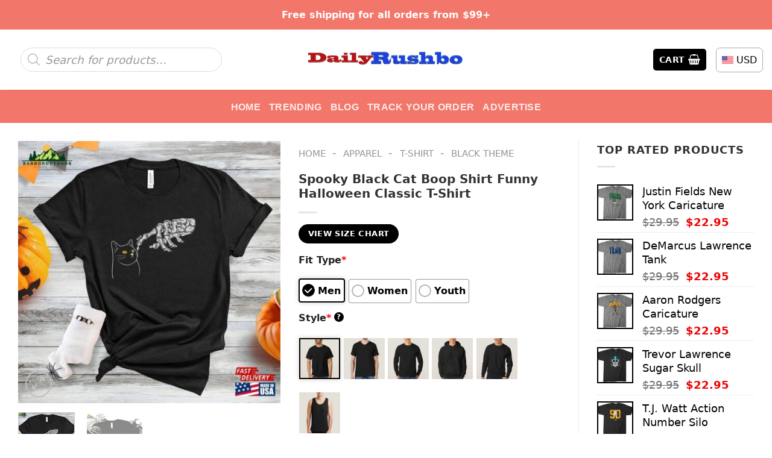

--- FILE ---
content_type: text/html; charset=UTF-8
request_url: https://dailyrushbo.com/product/spooky-black-cat-boop-shirt-funny-halloween-classic-t-shirt/
body_size: 50206
content:
<!DOCTYPE html><html lang="en-US" prefix="og: https://ogp.me/ns#" class="loading-site no-js"><head><meta charset="UTF-8" /><link rel="profile" href="https://gmpg.org/xfn/11" /><link rel="pingback" href="https://dailyrushbo.com/xmlrpc.php" /> <script src="[data-uri]" defer></script> <style>img:is([sizes="auto" i], [sizes^="auto," i]) { contain-intrinsic-size: 3000px 1500px }</style><meta name="viewport" content="width=device-width, initial-scale=1" /><title>Spooky Black Cat Boop Shirt Funny Halloween Classic T-Shirt</title><meta name="description" content="Are you on the lookout for a trendy and chic t-shirt? Look no further! Explore &nbsp;right now! Our t-shirts boast a 100% cotton composition, ensuring you"/><meta name="robots" content="follow, index, max-snippet:-1, max-video-preview:-1, max-image-preview:large"/><link rel="canonical" href="https://dailyrushbo.com/product/spooky-black-cat-boop-shirt-funny-halloween-classic-t-shirt/" /><meta property="og:locale" content="en_US" /><meta property="og:type" content="product" /><meta property="og:title" content="Spooky Black Cat Boop Shirt Funny Halloween Classic T-Shirt" /><meta property="og:description" content="Are you on the lookout for a trendy and chic t-shirt? Look no further! Explore &nbsp;right now! Our t-shirts boast a 100% cotton composition, ensuring you" /><meta property="og:url" content="https://dailyrushbo.com/product/spooky-black-cat-boop-shirt-funny-halloween-classic-t-shirt/" /><meta property="og:site_name" content="Daily Rushbo" /><meta property="og:image" content="https://images.dailyrushbo.com/wp-content/uploads/2024/05/Spooky-Black-Cat-Boop-Shirt-Funny-Halloween-Classic-T-Shirt-1.jpg" /><meta property="og:image:secure_url" content="https://images.dailyrushbo.com/wp-content/uploads/2024/05/Spooky-Black-Cat-Boop-Shirt-Funny-Halloween-Classic-T-Shirt-1.jpg" /><meta property="og:image:width" content="800" /><meta property="og:image:height" content="800" /><meta property="og:image:alt" content="Spooky Black Cat Boop Shirt Funny Halloween Classic T Shirt 1" /><meta property="og:image:type" content="image/jpeg" /><meta property="product:price:amount" content="24.95" /><meta property="product:price:currency" content="USD" /><meta property="product:availability" content="instock" /><meta property="product:retailer_item_id" content="SX144VRP" /><meta name="twitter:card" content="summary_large_image" /><meta name="twitter:title" content="Spooky Black Cat Boop Shirt Funny Halloween Classic T-Shirt" /><meta name="twitter:description" content="Are you on the lookout for a trendy and chic t-shirt? Look no further! Explore &nbsp;right now! Our t-shirts boast a 100% cotton composition, ensuring you" /><meta name="twitter:image" content="https://images.dailyrushbo.com/wp-content/uploads/2024/05/Spooky-Black-Cat-Boop-Shirt-Funny-Halloween-Classic-T-Shirt-1.jpg" /><meta name="twitter:label1" content="Price" /><meta name="twitter:data1" content="&#036;24.95" /><meta name="twitter:label2" content="Availability" /><meta name="twitter:data2" content="In stock" /> <script type="application/ld+json" class="rank-math-schema-pro">{"@context":"https://schema.org","@graph":[{"@type":"Place","@id":"https://dailyrushbo.com/#place","address":{"@type":"PostalAddress","streetAddress":"119 Columbia St","addressLocality":"Brooklyn","addressRegion":"NY","postalCode":"11231","addressCountry":"United States"}},{"@type":"Organization","@id":"https://dailyrushbo.com/#organization","name":"Daily Rushbo","url":"https://dailyrushbo.com","email":"support@dailyrushbo.com","address":{"@type":"PostalAddress","streetAddress":"119 Columbia St","addressLocality":"Brooklyn","addressRegion":"NY","postalCode":"11231","addressCountry":"United States"},"logo":{"@type":"ImageObject","@id":"https://dailyrushbo.com/#logo","url":"https://images.dailyrushbo.com/wp-content/uploads/2023/12/logo-DRB.png","contentUrl":"https://images.dailyrushbo.com/wp-content/uploads/2023/12/logo-DRB.png","caption":"Daily Rushbo","inLanguage":"en-US","width":"1080","height":"115"},"contactPoint":[{"@type":"ContactPoint","telephone":"+1 423 718 4384","contactType":"customer support"}],"location":{"@id":"https://dailyrushbo.com/#place"}},{"@type":"WebSite","@id":"https://dailyrushbo.com/#website","url":"https://dailyrushbo.com","name":"Daily Rushbo","publisher":{"@id":"https://dailyrushbo.com/#organization"},"inLanguage":"en-US"},{"@type":"ImageObject","@id":"https://images.dailyrushbo.com/wp-content/uploads/2024/05/Spooky-Black-Cat-Boop-Shirt-Funny-Halloween-Classic-T-Shirt-1.jpg","url":"https://images.dailyrushbo.com/wp-content/uploads/2024/05/Spooky-Black-Cat-Boop-Shirt-Funny-Halloween-Classic-T-Shirt-1.jpg","width":"800","height":"800","caption":"Spooky Black Cat Boop Shirt Funny Halloween Classic T Shirt 1","inLanguage":"en-US"},{"@type":"BreadcrumbList","@id":"https://dailyrushbo.com/product/spooky-black-cat-boop-shirt-funny-halloween-classic-t-shirt/#breadcrumb","itemListElement":[{"@type":"ListItem","position":"1","item":{"@id":"https://dailyrushbo.com","name":"Home"}},{"@type":"ListItem","position":"2","item":{"@id":"https://dailyrushbo.com/apparel/","name":"Apparel"}},{"@type":"ListItem","position":"3","item":{"@id":"https://dailyrushbo.com/t-shirt/","name":"T-shirt"}},{"@type":"ListItem","position":"4","item":{"@id":"https://dailyrushbo.com/black-theme/","name":"Black Theme"}},{"@type":"ListItem","position":"5","item":{"@id":"https://dailyrushbo.com/product/spooky-black-cat-boop-shirt-funny-halloween-classic-t-shirt/","name":"Spooky Black Cat Boop Shirt Funny Halloween Classic T-Shirt"}}]},{"@type":"ItemPage","@id":"https://dailyrushbo.com/product/spooky-black-cat-boop-shirt-funny-halloween-classic-t-shirt/#webpage","url":"https://dailyrushbo.com/product/spooky-black-cat-boop-shirt-funny-halloween-classic-t-shirt/","name":"Spooky Black Cat Boop Shirt Funny Halloween Classic T-Shirt","datePublished":"2024-05-10T05:59:05+00:00","dateModified":"2024-05-10T05:59:05+00:00","isPartOf":{"@id":"https://dailyrushbo.com/#website"},"primaryImageOfPage":{"@id":"https://images.dailyrushbo.com/wp-content/uploads/2024/05/Spooky-Black-Cat-Boop-Shirt-Funny-Halloween-Classic-T-Shirt-1.jpg"},"inLanguage":"en-US","breadcrumb":{"@id":"https://dailyrushbo.com/product/spooky-black-cat-boop-shirt-funny-halloween-classic-t-shirt/#breadcrumb"}},{"@type":"Product","name":"Spooky Black Cat Boop Shirt Funny Halloween Classic T-Shirt","description":"Are you on the lookout for a trendy and chic t-shirt? Look no further! Explore &nbsp;right now! Our t-shirts boast a 100% cotton composition, ensuring you stay cool and comfortable throughout the day.","sku":"SX144VRP","category":"Apparel &gt; T-shirt &gt; Black Theme","mainEntityOfPage":{"@id":"https://dailyrushbo.com/product/spooky-black-cat-boop-shirt-funny-halloween-classic-t-shirt/#webpage"},"image":[{"@type":"ImageObject","url":"https://images.dailyrushbo.com/wp-content/uploads/2024/05/Spooky-Black-Cat-Boop-Shirt-Funny-Halloween-Classic-T-Shirt-1.jpg","height":"800","width":"800"},{"@type":"ImageObject","url":"https://images.dailyrushbo.com/wp-content/uploads/2024/05/Spooky-Black-Cat-Boop-Shirt-Funny-Halloween-Classic-T-Shirt-2.jpg","height":"800","width":"800"}],"offers":{"@type":"Offer","price":"24.95","priceCurrency":"USD","priceValidUntil":"2026-12-31","availability":"https://schema.org/InStock","itemCondition":"NewCondition","url":"https://dailyrushbo.com/product/spooky-black-cat-boop-shirt-funny-halloween-classic-t-shirt/","seller":{"@type":"Organization","@id":"https://dailyrushbo.com/","name":"Daily Rushbo","url":"https://dailyrushbo.com","logo":"https://images.dailyrushbo.com/wp-content/uploads/2023/12/logo-DRB.png"},"priceSpecification":{"price":"24.95","priceCurrency":"USD","valueAddedTaxIncluded":"false"}},"@id":"https://dailyrushbo.com/product/spooky-black-cat-boop-shirt-funny-halloween-classic-t-shirt/#richSnippet"}]}</script> <link rel='dns-prefetch' href='//cdn.jsdelivr.net' /><link rel='dns-prefetch' href='//dailyrushbo.com' /><link rel='prefetch' href='https://dailyrushbo.com/wp-content/themes/flatsome/assets/js/flatsome.js?ver=89ac940c4841291ea8d6' /><link rel='prefetch' href='https://dailyrushbo.com/wp-content/themes/flatsome/assets/js/chunk.slider.js?ver=3.17.6' /><link rel='prefetch' href='https://dailyrushbo.com/wp-content/themes/flatsome/assets/js/chunk.popups.js?ver=3.17.6' /><link rel='prefetch' href='https://dailyrushbo.com/wp-content/themes/flatsome/assets/js/chunk.tooltips.js?ver=3.17.6' /><link rel='prefetch' href='https://dailyrushbo.com/wp-content/themes/flatsome/assets/js/woocommerce.js?ver=1a392523165907adee6a' /><link rel="alternate" type="application/rss+xml" title="Daily Rushbo &raquo; Feed" href="https://dailyrushbo.com/feed/" /><link rel="alternate" type="application/rss+xml" title="Daily Rushbo &raquo; Comments Feed" href="https://dailyrushbo.com/comments/feed/" /><link rel="alternate" type="application/rss+xml" title="Daily Rushbo &raquo; Spooky Black Cat Boop Shirt Funny Halloween Classic T-Shirt Comments Feed" href="https://dailyrushbo.com/product/spooky-black-cat-boop-shirt-funny-halloween-classic-t-shirt/feed/" /><link data-optimized="2" rel="stylesheet" href="https://dailyrushbo.com/wp-content/litespeed/css/70e64b2df36ee770fb6d58df2dafb489.css?ver=cb87c" /><style id='wp-block-library-inline-css' type='text/css'>:root{--wp-admin-theme-color:#007cba;--wp-admin-theme-color--rgb:0,124,186;--wp-admin-theme-color-darker-10:#006ba1;--wp-admin-theme-color-darker-10--rgb:0,107,161;--wp-admin-theme-color-darker-20:#005a87;--wp-admin-theme-color-darker-20--rgb:0,90,135;--wp-admin-border-width-focus:2px;--wp-block-synced-color:#7a00df;--wp-block-synced-color--rgb:122,0,223;--wp-bound-block-color:var(--wp-block-synced-color)}@media (min-resolution:192dpi){:root{--wp-admin-border-width-focus:1.5px}}.wp-element-button{cursor:pointer}:root{--wp--preset--font-size--normal:16px;--wp--preset--font-size--huge:42px}:root .has-very-light-gray-background-color{background-color:#eee}:root .has-very-dark-gray-background-color{background-color:#313131}:root .has-very-light-gray-color{color:#eee}:root .has-very-dark-gray-color{color:#313131}:root .has-vivid-green-cyan-to-vivid-cyan-blue-gradient-background{background:linear-gradient(135deg,#00d084,#0693e3)}:root .has-purple-crush-gradient-background{background:linear-gradient(135deg,#34e2e4,#4721fb 50%,#ab1dfe)}:root .has-hazy-dawn-gradient-background{background:linear-gradient(135deg,#faaca8,#dad0ec)}:root .has-subdued-olive-gradient-background{background:linear-gradient(135deg,#fafae1,#67a671)}:root .has-atomic-cream-gradient-background{background:linear-gradient(135deg,#fdd79a,#004a59)}:root .has-nightshade-gradient-background{background:linear-gradient(135deg,#330968,#31cdcf)}:root .has-midnight-gradient-background{background:linear-gradient(135deg,#020381,#2874fc)}.has-regular-font-size{font-size:1em}.has-larger-font-size{font-size:2.625em}.has-normal-font-size{font-size:var(--wp--preset--font-size--normal)}.has-huge-font-size{font-size:var(--wp--preset--font-size--huge)}.has-text-align-center{text-align:center}.has-text-align-left{text-align:left}.has-text-align-right{text-align:right}#end-resizable-editor-section{display:none}.aligncenter{clear:both}.items-justified-left{justify-content:flex-start}.items-justified-center{justify-content:center}.items-justified-right{justify-content:flex-end}.items-justified-space-between{justify-content:space-between}.screen-reader-text{border:0;clip-path:inset(50%);height:1px;margin:-1px;overflow:hidden;padding:0;position:absolute;width:1px;word-wrap:normal!important}.screen-reader-text:focus{background-color:#ddd;clip-path:none;color:#444;display:block;font-size:1em;height:auto;left:5px;line-height:normal;padding:15px 23px 14px;text-decoration:none;top:5px;width:auto;z-index:100000}html :where(.has-border-color){border-style:solid}html :where([style*=border-top-color]){border-top-style:solid}html :where([style*=border-right-color]){border-right-style:solid}html :where([style*=border-bottom-color]){border-bottom-style:solid}html :where([style*=border-left-color]){border-left-style:solid}html :where([style*=border-width]){border-style:solid}html :where([style*=border-top-width]){border-top-style:solid}html :where([style*=border-right-width]){border-right-style:solid}html :where([style*=border-bottom-width]){border-bottom-style:solid}html :where([style*=border-left-width]){border-left-style:solid}html :where(img[class*=wp-image-]){height:auto;max-width:100%}:where(figure){margin:0 0 1em}html :where(.is-position-sticky){--wp-admin--admin-bar--position-offset:var(--wp-admin--admin-bar--height,0px)}@media screen and (max-width:600px){html :where(.is-position-sticky){--wp-admin--admin-bar--position-offset:0px}}</style><style id='classic-theme-styles-inline-css' type='text/css'>/*! This file is auto-generated */
.wp-block-button__link{color:#fff;background-color:#32373c;border-radius:9999px;box-shadow:none;text-decoration:none;padding:calc(.667em + 2px) calc(1.333em + 2px);font-size:1.125em}.wp-block-file__button{background:#32373c;color:#fff;text-decoration:none}</style><style id='woocommerce-inline-inline-css' type='text/css'>.woocommerce form .form-row .required { visibility: visible; }</style><style id='woocommerce-photo-reviews-style-inline-css' type='text/css'>.woocommerce-review__verified{color:#29d50b!important;}.wcpr-input-file-wrap .wcpr_image_upload_button.button, .wcpr-input-file-wrap .wcpr_image_upload_button.button{background-color:!important;color:!important;}.star-rating:before,.star-rating span:before,.stars a:hover:after, .stars a.active:after{color:#ffb600!important;}.rate-percent{background-color:#dd3333;}</style><style id='wcpr-masonry-style-inline-css' type='text/css'>.wcpr-grid{background-color:;}.wcpr-grid>.wcpr-grid-item,#wcpr-modal-wrap{background-color:#f3f3f3;}.wcpr-grid>.wcpr-grid-item,#reviews-content-right,#reviews-content-right>.reviews-content-right-meta,#reviews-content-right>.wcpr-single-product-summary>h1.product_title{color:#000;}</style><style id='flatsome-main-inline-css' type='text/css'>@font-face {
				font-family: "fl-icons";
				font-display: block;
				src: url(https://dailyrushbo.com/wp-content/themes/flatsome/assets/css/icons/fl-icons.eot?v=3.17.6);
				src:
					url(https://dailyrushbo.com/wp-content/themes/flatsome/assets/css/icons/fl-icons.eot#iefix?v=3.17.6) format("embedded-opentype"),
					url(https://dailyrushbo.com/wp-content/themes/flatsome/assets/css/icons/fl-icons.woff2?v=3.17.6) format("woff2"),
					url(https://dailyrushbo.com/wp-content/themes/flatsome/assets/css/icons/fl-icons.ttf?v=3.17.6) format("truetype"),
					url(https://dailyrushbo.com/wp-content/themes/flatsome/assets/css/icons/fl-icons.woff?v=3.17.6) format("woff"),
					url(https://dailyrushbo.com/wp-content/themes/flatsome/assets/css/icons/fl-icons.svg?v=3.17.6#fl-icons) format("svg");
			}</style> <script type="text/javascript" id="wc-add-to-cart-js-extra" src="[data-uri]" defer></script> <script type="text/javascript" id="wc-single-product-js-extra" src="[data-uri]" defer></script> <script type="text/javascript" id="woocommerce-photo-reviews-script-js-extra" src="[data-uri]" defer></script> <script type="text/javascript" id="woocommerce-photo-reviews-shortcode-script-js-extra" src="[data-uri]" defer></script> <link rel="https://api.w.org/" href="https://dailyrushbo.com/wp-json/" /><link rel="alternate" title="JSON" type="application/json" href="https://dailyrushbo.com/wp-json/wp/v2/product/138811" /><link rel="EditURI" type="application/rsd+xml" title="RSD" href="https://dailyrushbo.com/xmlrpc.php?rsd" /><meta name="generator" content="WordPress 6.8.3" /><link rel='shortlink' href='https://dailyrushbo.com/?p=138811' /><link rel="alternate" title="oEmbed (JSON)" type="application/json+oembed" href="https://dailyrushbo.com/wp-json/oembed/1.0/embed?url=https%3A%2F%2Fdailyrushbo.com%2Fproduct%2Fspooky-black-cat-boop-shirt-funny-halloween-classic-t-shirt%2F" /><link rel="alternate" title="oEmbed (XML)" type="text/xml+oembed" href="https://dailyrushbo.com/wp-json/oembed/1.0/embed?url=https%3A%2F%2Fdailyrushbo.com%2Fproduct%2Fspooky-black-cat-boop-shirt-funny-halloween-classic-t-shirt%2F&#038;format=xml" />
 <script src="https://www.googletagmanager.com/gtag/js?id=G-R43V3DEK8G" defer data-deferred="1"></script> <script src="[data-uri]" defer></script> <style>.dgwt-wcas-ico-magnifier,.dgwt-wcas-ico-magnifier-handler{max-width:20px}.dgwt-wcas-search-wrapp{max-width:600px}</style><style>.dgwt-wcas-flatsome-up {
			margin-top: -40vh;
		}

		#search-lightbox .dgwt-wcas-sf-wrapp input[type=search].dgwt-wcas-search-input {
			height: 60px;
			font-size: 20px;
		}

		#search-lightbox .dgwt-wcas-search-wrapp {
			-webkit-transition: all 100ms ease-in-out;
			-moz-transition: all 100ms ease-in-out;
			-ms-transition: all 100ms ease-in-out;
			-o-transition: all 100ms ease-in-out;
			transition: all 100ms ease-in-out;
		}

		#search-lightbox .dgwt-wcas-sf-wrapp .dgwt-wcas-search-submit:before {
			top: 21px;
		}

		.dgwt-wcas-overlay-mobile-on .mfp-wrap .mfp-content {
			width: 100vw;
		}

		.dgwt-wcas-overlay-mobile-on .mfp-wrap,
		.dgwt-wcas-overlay-mobile-on .mfp-close,
		.dgwt-wcas-overlay-mobile-on .nav-sidebar {
			display: none;
		}

		.dgwt-wcas-overlay-mobile-on .main-menu-overlay {
			display: none;
		}

		.dgwt-wcas-open .header-search-dropdown .nav-dropdown {
			opacity: 1;
			max-height: inherit;
			left: -15px !important;
		}

		.dgwt-wcas-open:not(.dgwt-wcas-theme-flatsome-dd-sc) .nav-right .header-search-dropdown .nav-dropdown {
			left: auto;
			/*right: -15px;*/
		}

		.dgwt-wcas-theme-flatsome .nav-dropdown .dgwt-wcas-search-wrapp {
			min-width: 450px;
		}

		.header-search-form {
			min-width: 250px;
		}</style><style>.bg{opacity: 0; transition: opacity 1s; -webkit-transition: opacity 1s;} .bg-loaded{opacity: 1;}</style><noscript><style>.woocommerce-product-gallery{ opacity: 1 !important; }</style></noscript><link rel="icon" href="https://images.dailyrushbo.com/wp-content/uploads/2023/12/cropped-logo-DRB-32x32.png" sizes="32x32" /><link rel="icon" href="https://images.dailyrushbo.com/wp-content/uploads/2023/12/cropped-logo-DRB-192x192.png" sizes="192x192" /><link rel="apple-touch-icon" href="https://images.dailyrushbo.com/wp-content/uploads/2023/12/cropped-logo-DRB-180x180.png" /><meta name="msapplication-TileImage" content="https://images.dailyrushbo.com/wp-content/uploads/2023/12/cropped-logo-DRB-270x270.png" /><style id="custom-css" type="text/css">:root {--primary-color: #000000;}.container-width, .full-width .ubermenu-nav, .container, .row{max-width: 1320px}.row.row-collapse{max-width: 1290px}.row.row-small{max-width: 1312.5px}.row.row-large{max-width: 1350px}.header-main{height: 100px}#logo img{max-height: 100px}#logo{width:260px;}.header-bottom{min-height: 55px}.header-top{min-height: 30px}.transparent .header-main{height: 30px}.transparent #logo img{max-height: 30px}.has-transparent + .page-title:first-of-type,.has-transparent + #main > .page-title,.has-transparent + #main > div > .page-title,.has-transparent + #main .page-header-wrapper:first-of-type .page-title{padding-top: 110px;}.header.show-on-scroll,.stuck .header-main{height:70px!important}.stuck #logo img{max-height: 70px!important}.search-form{ width: 80%;}.header-bottom {background-color: #f2766a}.top-bar-nav > li > a{line-height: 16px }.header-main .nav > li > a{line-height: 16px }.stuck .header-main .nav > li > a{line-height: 50px }.header-bottom-nav > li > a{line-height: 32px }@media (max-width: 549px) {.header-main{height: 70px}#logo img{max-height: 70px}}.nav-dropdown{border-radius:5px}.nav-dropdown{font-size:100%}.header-top{background-color:#f2766a!important;}/* Color */.accordion-title.active, .has-icon-bg .icon .icon-inner,.logo a, .primary.is-underline, .primary.is-link, .badge-outline .badge-inner, .nav-outline > li.active> a,.nav-outline >li.active > a, .cart-icon strong,[data-color='primary'], .is-outline.primary{color: #000000;}/* Color !important */[data-text-color="primary"]{color: #000000!important;}/* Background Color */[data-text-bg="primary"]{background-color: #000000;}/* Background */.scroll-to-bullets a,.featured-title, .label-new.menu-item > a:after, .nav-pagination > li > .current,.nav-pagination > li > span:hover,.nav-pagination > li > a:hover,.has-hover:hover .badge-outline .badge-inner,button[type="submit"], .button.wc-forward:not(.checkout):not(.checkout-button), .button.submit-button, .button.primary:not(.is-outline),.featured-table .title,.is-outline:hover, .has-icon:hover .icon-label,.nav-dropdown-bold .nav-column li > a:hover, .nav-dropdown.nav-dropdown-bold > li > a:hover, .nav-dropdown-bold.dark .nav-column li > a:hover, .nav-dropdown.nav-dropdown-bold.dark > li > a:hover, .header-vertical-menu__opener ,.is-outline:hover, .tagcloud a:hover,.grid-tools a, input[type='submit']:not(.is-form), .box-badge:hover .box-text, input.button.alt,.nav-box > li > a:hover,.nav-box > li.active > a,.nav-pills > li.active > a ,.current-dropdown .cart-icon strong, .cart-icon:hover strong, .nav-line-bottom > li > a:before, .nav-line-grow > li > a:before, .nav-line > li > a:before,.banner, .header-top, .slider-nav-circle .flickity-prev-next-button:hover svg, .slider-nav-circle .flickity-prev-next-button:hover .arrow, .primary.is-outline:hover, .button.primary:not(.is-outline), input[type='submit'].primary, input[type='submit'].primary, input[type='reset'].button, input[type='button'].primary, .badge-inner{background-color: #000000;}/* Border */.nav-vertical.nav-tabs > li.active > a,.scroll-to-bullets a.active,.nav-pagination > li > .current,.nav-pagination > li > span:hover,.nav-pagination > li > a:hover,.has-hover:hover .badge-outline .badge-inner,.accordion-title.active,.featured-table,.is-outline:hover, .tagcloud a:hover,blockquote, .has-border, .cart-icon strong:after,.cart-icon strong,.blockUI:before, .processing:before,.loading-spin, .slider-nav-circle .flickity-prev-next-button:hover svg, .slider-nav-circle .flickity-prev-next-button:hover .arrow, .primary.is-outline:hover{border-color: #000000}.nav-tabs > li.active > a{border-top-color: #000000}.widget_shopping_cart_content .blockUI.blockOverlay:before { border-left-color: #000000 }.woocommerce-checkout-review-order .blockUI.blockOverlay:before { border-left-color: #000000 }/* Fill */.slider .flickity-prev-next-button:hover svg,.slider .flickity-prev-next-button:hover .arrow{fill: #000000;}/* Focus */.primary:focus-visible, .submit-button:focus-visible, button[type="submit"]:focus-visible { outline-color: #000000!important; }body{color: #333333}h1,h2,h3,h4,h5,h6,.heading-font{color: #333333;}body{font-size: 100%;}.nav > li > a {font-family: "Source Sans Pro", sans-serif;}.mobile-sidebar-levels-2 .nav > li > ul > li > a {font-family: "Source Sans Pro", sans-serif;}.nav > li > a,.mobile-sidebar-levels-2 .nav > li > ul > li > a {font-weight: 700;font-style: normal;}.header:not(.transparent) .header-bottom-nav.nav > li > a{color: rgba(255,255,255,0.85);}.header:not(.transparent) .header-bottom-nav.nav > li > a:hover,.header:not(.transparent) .header-bottom-nav.nav > li.active > a,.header:not(.transparent) .header-bottom-nav.nav > li.current > a,.header:not(.transparent) .header-bottom-nav.nav > li > a.active,.header:not(.transparent) .header-bottom-nav.nav > li > a.current{color: rgba(17,17,17,0.85);}.header-bottom-nav.nav-line-bottom > li > a:before,.header-bottom-nav.nav-line-grow > li > a:before,.header-bottom-nav.nav-line > li > a:before,.header-bottom-nav.nav-box > li > a:hover,.header-bottom-nav.nav-box > li.active > a,.header-bottom-nav.nav-pills > li > a:hover,.header-bottom-nav.nav-pills > li.active > a{color:#FFF!important;background-color: rgba(17,17,17,0.85);}a{color: #000000;}a:hover{color: #c12929;}.tagcloud a:hover{border-color: #c12929;background-color: #c12929;}.current .breadcrumb-step, [data-icon-label]:after, .button#place_order,.button.checkout,.checkout-button,.single_add_to_cart_button.button{background-color: #3bca3d!important }.star-rating span:before,.star-rating:before, .woocommerce-page .star-rating:before, .stars a:hover:after, .stars a.active:after{color: #ffc107}.price del, .product_list_widget del, del .woocommerce-Price-amount { color: #111111; }ins .woocommerce-Price-amount { color: #ec0303; }@media screen and (min-width: 550px){.products .box-vertical .box-image{min-width: 247px!important;width: 247px!important;}}.footer-2{background-color: #ffffff}.absolute-footer, html{background-color: #ffffff}button[name='update_cart'] { display: none; }.nav-vertical-fly-out > li + li {border-top-width: 1px; border-top-style: solid;}/* Custom CSS */body {font-size: 18px;line-height: 29px;}.breadcrumbs .divider, .breadcrumbs .separator{font-size: 1.15em;}.nav-pagination>li>span, .nav-pagination>li>a {border-radius: 5px;}.nav-pagination>li>span, .nav-pagination>li>a{font-size:1.2em;}.col-no-pb .col{padding-bottom:0px!important;}.col-no-pb .col p{margin-bottom:0px!important;}.product-info > .price-wrapper{display:none!important;}.Currency_box_item {background-color: #fff;display: flex;align-items: center;border: 1px solid darkgrey;border-radius: 7px;padding: 5px 9px;cursor: pointer;}.Currency_box {display: flex;right: 20px;top: 48px;z-index: 99999999;}.Currency_box .name {font-size: 16px;color: #000;margin-left: 5px;}.buttom_track_order_mobile {background-color: #000000;padding: 10px 30px;border-radius: 35px;font-size: 16px;color: #fff;text-align: center;}.nav-vertical>li>ul>li a, .nav-vertical>li>a {display: block;width: auto;-ms-flex-positive: 1;flex-grow: 1;}a.a-track_order {padding: 0!important;}/* Order Tip Desktop */// Css desktop:#wooot_order_tip_form .order_tip_title {margin-bottom: 10px;font-weight: 700;}.woo_order_tip { margin: 0 0 5px 0;font-size: 15px;background-color: white !important;border: 1px solid #bfbfbf !important;border-radius: 3px !important;width: 23.7%;}.woo_order_tip.active {background: #4caf50 !important;color: white !important;}.woo_order_tip:nth-child(6) {width: 35%;}button.woo_order_tip_remove {padding: 3px 10px;background-color: #8b000099;color: white;font-size: 12px;margin-bottom: 13px;border-radius: 4px;}button.woo_order_tip_apply {font-size: 14px;background: none;border: 2px solid;border-radius: 4px;}/* Sticky image*/.bm-product-gallery{position: sticky;top: 10px;height: inherit;}/* FAQ homepage */.faq-custom h2:after {content: "";width: 50px;height: 3px;background: #f07c63;position: absolute;top: 100%;left: 0;right: auto;margin: 0 auto;}.remove-bottom-row-2 {padding-bottom: 10px!important;}.acc-plain .accordion-title.active {background-color: #f07c63;color: #fff;}.acc-plain .accordion-title {background-color: #fff;cursor: pointer;border: none;padding-left: 50px;border-radius: 5px;}.acc-plain {margin-bottom: 10px;}.acc-plain .toggle {right: 0;left: unset;}.acc-plain .accordion-inner {padding: 14px 18px;background: white;}.acc-plain .accordion-inner p {margin-bottom: 0;}.faq-custom {position: relative;margin: 0 auto 23px;padding-bottom: 10px;}.faq-custom h2 {font-size: 1.875rem;}/* Custom CSS Tablet */@media (max-width: 849px){#wooot_order_tip_form .form-row-first {width: 60%;}#wooot_order_tip_form .form-row-last {width: 40%;}#wooot_order_tip_form button {width: 45%;}#woo_order_tip_apply {width: 100% !important;}}/* Custom CSS Mobile */@media (max-width: 549px){/* Order Tip Mobile *///Css mobile:.woo_order_tip {padding: 5px 5px !important;font-size: 13px !important;background-color: white !important;border: 1px solid #bfbfbf !important;border-radius: 3px !important;width: 24%;margin: 2px 0;}#wooot_order_tip_form .form-row-first {width: 60%;}#wooot_order_tip_form .form-row-last {width: 40%;}#wooot_order_tip_form button {width: 45%;}#woo_order_tip_apply {width: 100% !important;}}.label-new.menu-item > a:after{content:"New";}.label-hot.menu-item > a:after{content:"Hot";}.label-sale.menu-item > a:after{content:"Sale";}.label-popular.menu-item > a:after{content:"Popular";}</style><style id="kirki-inline-styles"></style></head><body class="wp-singular product-template-default single single-product postid-138811 wp-theme-flatsome wp-child-theme-bm-flatsome-child theme-flatsome woocommerce woocommerce-page woocommerce-no-js dgwt-wcas-theme-flatsome lightbox nav-dropdown-has-arrow nav-dropdown-has-shadow nav-dropdown-has-border"><a class="skip-link screen-reader-text" href="#main">Skip to content</a><div id="wrapper"><header id="header" class="header "><div class="header-wrapper"><div id="top-bar" class="header-top hide-for-sticky nav-dark flex-has-center"><div class="flex-row container"><div class="flex-col hide-for-medium flex-left"><ul class="nav nav-left medium-nav-center nav-small  nav-divided"></ul></div><div class="flex-col hide-for-medium flex-center"><ul class="nav nav-center nav-small  nav-divided"><li class="html custom html_topbar_left"><p style="font-size:16px; font-weight:bold; padding: 10px 0;text-align:center">Free shipping for all orders from $99+</span></p></li></ul></div><div class="flex-col hide-for-medium flex-right"><ul class="nav top-bar-nav nav-right nav-small  nav-divided"></ul></div><div class="flex-col show-for-medium flex-grow"><ul class="nav nav-center nav-small mobile-nav  nav-divided"><li class="html custom html_topbar_left"><p style="font-size:16px; font-weight:bold; padding: 10px 0;text-align:center">Free shipping for all orders from $99+</span></p></li></ul></div></div></div><div id="masthead" class="header-main show-logo-center hide-for-sticky"><div class="header-inner flex-row container logo-center medium-logo-center" role="navigation"><div id="logo" class="flex-col logo"><a href="https://dailyrushbo.com/" title="Daily Rushbo - Bring Your Imaginations Into Reality" rel="home">
<img data-lazyloaded="1" src="[data-uri]" width="1020" height="109" data-src="https://images.dailyrushbo.com/wp-content/uploads/2023/12/logo-DRB-1024x109.png" class="header_logo header-logo" alt="Daily Rushbo"/><img data-lazyloaded="1" src="[data-uri]"  width="1020" height="109" data-src="https://images.dailyrushbo.com/wp-content/uploads/2023/12/logo-DRB-1024x109.png" class="header-logo-dark" alt="Daily Rushbo"/></a></div><div class="flex-col show-for-medium flex-left"><ul class="mobile-nav nav nav-left "><li class="nav-icon has-icon">
<a href="#" data-open="#main-menu" data-pos="left" data-bg="main-menu-overlay" data-color="" class="is-small" aria-label="Menu" aria-controls="main-menu" aria-expanded="false"><i class="icon-menu" ></i>
</a></li></ul></div><div class="flex-col hide-for-medium flex-left
"><ul class="header-nav header-nav-main nav nav-left  nav-uppercase" ><li class="header-search-form search-form html relative has-icon"><div class="header-search-form-wrapper"><div  class="dgwt-wcas-search-wrapp dgwt-wcas-is-detail-box dgwt-wcas-no-submit woocommerce dgwt-wcas-style-solaris js-dgwt-wcas-layout-classic dgwt-wcas-layout-classic js-dgwt-wcas-mobile-overlay-enabled"><form class="dgwt-wcas-search-form" role="search" action="https://dailyrushbo.com/" method="get"><div class="dgwt-wcas-sf-wrapp">
<svg class="dgwt-wcas-ico-magnifier" xmlns="http://www.w3.org/2000/svg"
xmlns:xlink="http://www.w3.org/1999/xlink" x="0px" y="0px"
viewBox="0 0 51.539 51.361" xml:space="preserve">
<path 						 d="M51.539,49.356L37.247,35.065c3.273-3.74,5.272-8.623,5.272-13.983c0-11.742-9.518-21.26-21.26-21.26 S0,9.339,0,21.082s9.518,21.26,21.26,21.26c5.361,0,10.244-1.999,13.983-5.272l14.292,14.292L51.539,49.356z M2.835,21.082 c0-10.176,8.249-18.425,18.425-18.425s18.425,8.249,18.425,18.425S31.436,39.507,21.26,39.507S2.835,31.258,2.835,21.082z"/>
</svg>
<label class="screen-reader-text"
for="dgwt-wcas-search-input-1">Products search</label><input id="dgwt-wcas-search-input-1"
type="search"
class="dgwt-wcas-search-input"
name="s"
value=""
placeholder="Search for products..."
autocomplete="off"
/><div class="dgwt-wcas-preloader"></div><div class="dgwt-wcas-voice-search"></div>
<input type="hidden" name="post_type" value="product"/>
<input type="hidden" name="dgwt_wcas" value="1"/></div></form></div></div></li></ul></div><div class="flex-col hide-for-medium flex-right"><ul class="header-nav header-nav-main nav nav-right  nav-uppercase"><li class="cart-item has-icon has-dropdown"><div class="header-button">
<a href="https://dailyrushbo.com/cart/" title="Cart" class="header-cart-link icon primary button round is-small"><span class="header-cart-title">
Cart     </span><i class="icon-shopping-basket"
data-icon-label="0">
</i>
</a></div><ul class="nav-dropdown nav-dropdown-bold"><li class="html widget_shopping_cart"><div class="widget_shopping_cart_content"><p class="woocommerce-mini-cart__empty-message">No products in the cart.</p></div></li></ul></li><li class="html custom html_topbar_right"><div class="Currency_box"><div class="Currency_box_item"> <span class="" data-flag=""> <img data-lazyloaded="1" src="[data-uri]" width="19px" height="21px" class="flag" data-src="https://images.dailyrushbo.com/wp-content/uploads/2023/03/united-states.png" alt="Daily Rushbo"> </span> <span class="name">USD</span></div></div></li></ul></div><div class="flex-col show-for-medium flex-right"><ul class="mobile-nav nav nav-right "><li class="cart-item has-icon"><div class="header-button">      <a href="https://dailyrushbo.com/cart/" class="header-cart-link off-canvas-toggle nav-top-link icon primary button round is-small" data-open="#cart-popup" data-class="off-canvas-cart" title="Cart" data-pos="right">
<i class="icon-shopping-basket"
data-icon-label="0">
</i>
</a></div><div id="cart-popup" class="mfp-hide widget_shopping_cart"><div class="cart-popup-inner inner-padding"><div class="cart-popup-title text-center"><h4 class="uppercase">Cart</h4><div class="is-divider"></div></div><div class="widget_shopping_cart_content"><p class="woocommerce-mini-cart__empty-message">No products in the cart.</p></div><div class="cart-sidebar-content relative"></div></div></div></li></ul></div></div><div class="container"><div class="top-divider full-width"></div></div></div><div id="wide-nav" class="header-bottom wide-nav hide-for-sticky flex-has-center hide-for-medium"><div class="flex-row container"><div class="flex-col hide-for-medium flex-center"><ul class="nav header-nav header-bottom-nav nav-center  nav-line nav-size-medium nav-uppercase"><li id="menu-item-73387" class="menu-item menu-item-type-custom menu-item-object-custom menu-item-home menu-item-73387 menu-item-design-default"><a href="https://dailyrushbo.com/" class="nav-top-link">Home</a></li><li id="menu-item-36017" class="menu-item menu-item-type-taxonomy menu-item-object-product_cat menu-item-36017 menu-item-design-default"><a href="https://dailyrushbo.com/trending/" class="nav-top-link">Trending</a></li><li id="menu-item-36021" class="menu-item menu-item-type-post_type menu-item-object-page menu-item-36021 menu-item-design-default"><a href="https://dailyrushbo.com/blog/" class="nav-top-link">Blog</a></li><li id="menu-item-36022" class="menu-item menu-item-type-post_type menu-item-object-page menu-item-36022 menu-item-design-default"><a href="https://dailyrushbo.com/track-your-order/" class="nav-top-link">Track your order</a></li><li id="menu-item-93856" class="menu-item menu-item-type-post_type menu-item-object-page menu-item-93856 menu-item-design-default"><a href="https://dailyrushbo.com/advertise/" class="nav-top-link">Advertise</a></li></ul></div></div></div><div class="header-bg-container fill"><div class="header-bg-image fill"></div><div class="header-bg-color fill"></div></div></div></header><main id="main" class=""><div class="shop-container"><div class="container"><div class="woocommerce-notices-wrapper"></div></div><div id="product-138811" class="wcpa_has_options product type-product post-138811 status-publish first instock product_cat-black-theme product_cat-halloween product_cat-holidays product_cat-t-shirt product_tag-halloween-shirt has-post-thumbnail sale taxable shipping-taxable purchasable product-type-simple"><div class="row content-row row-divided row-large row-reverse"><div id="product-sidebar" class="col large-3 hide-for-medium shop-sidebar "><aside id="woocommerce_top_rated_products-3" class="widget woocommerce widget_top_rated_products"><span class="widget-title shop-sidebar">Top rated products</span><div class="is-divider small"></div><ul class="product_list_widget"><li>
<a href="https://dailyrushbo.com/product/justin-fields-new-york-caricature/">
<img data-lazyloaded="1" src="[data-uri]" width="100" height="100" data-src="https://images.dailyrushbo.com/wp-content/uploads/2025/09/Justin-Fields-New-York-Caricature-1-100x100.jpg" class="attachment-woocommerce_gallery_thumbnail size-woocommerce_gallery_thumbnail" alt="Justin Fields New York Caricature" decoding="async" data-srcset="https://images.dailyrushbo.com/wp-content/uploads/2025/09/Justin-Fields-New-York-Caricature-1-100x100.jpg 100w, https://images.dailyrushbo.com/wp-content/uploads/2025/09/Justin-Fields-New-York-Caricature-1-150x150.jpg 150w" data-sizes="(max-width: 100px) 100vw, 100px" title="Justin Fields New York Caricature" />		<span class="product-title">Justin Fields New York Caricature</span>
</a>
<del aria-hidden="true"><span class="woocommerce-Price-amount amount"><bdi><span class="woocommerce-Price-currencySymbol">&#36;</span>29.95</bdi></span></del> <span class="screen-reader-text">Original price was: &#036;29.95.</span><ins aria-hidden="true"><span class="woocommerce-Price-amount amount"><bdi><span class="woocommerce-Price-currencySymbol">&#36;</span>22.95</bdi></span></ins><span class="screen-reader-text">Current price is: &#036;22.95.</span></li><li>
<a href="https://dailyrushbo.com/product/demarcus-lawrence-tank/">
<img data-lazyloaded="1" src="[data-uri]" width="100" height="100" data-src="https://images.dailyrushbo.com/wp-content/uploads/2025/09/DeMarcus-Lawrence-Tank-1-100x100.jpg" class="attachment-woocommerce_gallery_thumbnail size-woocommerce_gallery_thumbnail" alt="DeMarcus Lawrence Tank" decoding="async" data-srcset="https://images.dailyrushbo.com/wp-content/uploads/2025/09/DeMarcus-Lawrence-Tank-1-100x100.jpg 100w, https://images.dailyrushbo.com/wp-content/uploads/2025/09/DeMarcus-Lawrence-Tank-1-150x150.jpg 150w" data-sizes="(max-width: 100px) 100vw, 100px" title="DeMarcus Lawrence Tank" />		<span class="product-title">DeMarcus Lawrence Tank</span>
</a>
<del aria-hidden="true"><span class="woocommerce-Price-amount amount"><bdi><span class="woocommerce-Price-currencySymbol">&#36;</span>29.95</bdi></span></del> <span class="screen-reader-text">Original price was: &#036;29.95.</span><ins aria-hidden="true"><span class="woocommerce-Price-amount amount"><bdi><span class="woocommerce-Price-currencySymbol">&#36;</span>22.95</bdi></span></ins><span class="screen-reader-text">Current price is: &#036;22.95.</span></li><li>
<a href="https://dailyrushbo.com/product/aaron-rodgers-caricature/">
<img data-lazyloaded="1" src="[data-uri]" width="100" height="100" data-src="https://images.dailyrushbo.com/wp-content/uploads/2025/09/Aaron-Rodgers-Caricature-1-100x100.jpg" class="attachment-woocommerce_gallery_thumbnail size-woocommerce_gallery_thumbnail" alt="Aaron Rodgers Caricature" decoding="async" data-srcset="https://images.dailyrushbo.com/wp-content/uploads/2025/09/Aaron-Rodgers-Caricature-1-100x100.jpg 100w, https://images.dailyrushbo.com/wp-content/uploads/2025/09/Aaron-Rodgers-Caricature-1-150x150.jpg 150w" data-sizes="(max-width: 100px) 100vw, 100px" title="Aaron Rodgers Caricature" />		<span class="product-title">Aaron Rodgers Caricature</span>
</a>
<del aria-hidden="true"><span class="woocommerce-Price-amount amount"><bdi><span class="woocommerce-Price-currencySymbol">&#36;</span>29.95</bdi></span></del> <span class="screen-reader-text">Original price was: &#036;29.95.</span><ins aria-hidden="true"><span class="woocommerce-Price-amount amount"><bdi><span class="woocommerce-Price-currencySymbol">&#36;</span>22.95</bdi></span></ins><span class="screen-reader-text">Current price is: &#036;22.95.</span></li><li>
<a href="https://dailyrushbo.com/product/trevor-lawrence-sugar-skull/">
<img data-lazyloaded="1" src="[data-uri]" width="100" height="100" data-src="https://images.dailyrushbo.com/wp-content/uploads/2025/09/Trevor-Lawrence-Sugar-Skull-1-100x100.jpg" class="attachment-woocommerce_gallery_thumbnail size-woocommerce_gallery_thumbnail" alt="Trevor Lawrence Sugar Skull" decoding="async" data-srcset="https://images.dailyrushbo.com/wp-content/uploads/2025/09/Trevor-Lawrence-Sugar-Skull-1-100x100.jpg 100w, https://images.dailyrushbo.com/wp-content/uploads/2025/09/Trevor-Lawrence-Sugar-Skull-1-150x150.jpg 150w" data-sizes="(max-width: 100px) 100vw, 100px" title="Trevor Lawrence Sugar Skull" />		<span class="product-title">Trevor Lawrence Sugar Skull</span>
</a>
<del aria-hidden="true"><span class="woocommerce-Price-amount amount"><bdi><span class="woocommerce-Price-currencySymbol">&#36;</span>29.95</bdi></span></del> <span class="screen-reader-text">Original price was: &#036;29.95.</span><ins aria-hidden="true"><span class="woocommerce-Price-amount amount"><bdi><span class="woocommerce-Price-currencySymbol">&#36;</span>22.95</bdi></span></ins><span class="screen-reader-text">Current price is: &#036;22.95.</span></li><li>
<a href="https://dailyrushbo.com/product/t-j-watt-action-number-silo/">
<img data-lazyloaded="1" src="[data-uri]" width="100" height="100" data-src="https://images.dailyrushbo.com/wp-content/uploads/2025/09/TJ-Watt-Action-Number-Silo-1-100x100.jpg" class="attachment-woocommerce_gallery_thumbnail size-woocommerce_gallery_thumbnail" alt="T.J. Watt Action Number Silo" decoding="async" data-srcset="https://images.dailyrushbo.com/wp-content/uploads/2025/09/TJ-Watt-Action-Number-Silo-1-100x100.jpg 100w, https://images.dailyrushbo.com/wp-content/uploads/2025/09/TJ-Watt-Action-Number-Silo-1-150x150.jpg 150w" data-sizes="(max-width: 100px) 100vw, 100px" title="T.J. Watt Action Number Silo" />		<span class="product-title">T.J. Watt Action Number Silo</span>
</a>
<del aria-hidden="true"><span class="woocommerce-Price-amount amount"><bdi><span class="woocommerce-Price-currencySymbol">&#36;</span>29.95</bdi></span></del> <span class="screen-reader-text">Original price was: &#036;29.95.</span><ins aria-hidden="true"><span class="woocommerce-Price-amount amount"><bdi><span class="woocommerce-Price-currencySymbol">&#36;</span>22.95</bdi></span></ins><span class="screen-reader-text">Current price is: &#036;22.95.</span></li><li>
<a href="https://dailyrushbo.com/product/russell-wilson-george-pickens-wilson-pickens/">
<img data-lazyloaded="1" src="[data-uri]" width="100" height="100" data-src="https://images.dailyrushbo.com/wp-content/uploads/2025/09/Russell-Wilson-George-Pickens-Wilson-Pickens-1-100x100.jpg" class="attachment-woocommerce_gallery_thumbnail size-woocommerce_gallery_thumbnail" alt="Russell Wilson &amp; George Pickens Wilson-Pickens" decoding="async" data-srcset="https://images.dailyrushbo.com/wp-content/uploads/2025/09/Russell-Wilson-George-Pickens-Wilson-Pickens-1-100x100.jpg 100w, https://images.dailyrushbo.com/wp-content/uploads/2025/09/Russell-Wilson-George-Pickens-Wilson-Pickens-1-150x150.jpg 150w" data-sizes="(max-width: 100px) 100vw, 100px" title="Russell Wilson &amp; George Pickens Wilson-Pickens" />		<span class="product-title">Russell Wilson &amp; George Pickens Wilson-Pickens</span>
</a>
<del aria-hidden="true"><span class="woocommerce-Price-amount amount"><bdi><span class="woocommerce-Price-currencySymbol">&#36;</span>29.95</bdi></span></del> <span class="screen-reader-text">Original price was: &#036;29.95.</span><ins aria-hidden="true"><span class="woocommerce-Price-amount amount"><bdi><span class="woocommerce-Price-currencySymbol">&#36;</span>22.95</bdi></span></ins><span class="screen-reader-text">Current price is: &#036;22.95.</span></li></ul></aside></div><div class="col large-9"><div class="product-main"><div class="row"><div class="large-6 col"><div class="bm-product-gallery"><div class="product-images relative mb-half has-hover woocommerce-product-gallery woocommerce-product-gallery--with-images woocommerce-product-gallery--columns-4 images" data-columns="4"><div class="badge-container is-larger absolute left top z-1"><div class="callout badge badge-circle"><div class="badge-inner secondary on-sale"><span class="onsale">Sale!</span></div></div></div><div class="image-tools absolute top show-on-hover right z-3"></div><div class="woocommerce-product-gallery__wrapper product-gallery-slider slider slider-nav-small mb-half has-image-zoom"
data-flickity-options='{
"cellAlign": "center",
"wrapAround": true,
"autoPlay": false,
"prevNextButtons":true,
"adaptiveHeight": true,
"imagesLoaded": true,
"lazyLoad": 1,
"dragThreshold" : 15,
"pageDots": false,
"rightToLeft": false       }'><div data-thumb="https://images.dailyrushbo.com/wp-content/uploads/2024/05/Spooky-Black-Cat-Boop-Shirt-Funny-Halloween-Classic-T-Shirt-1-100x100.jpg" data-thumb-alt="Spooky Black Cat Boop Shirt Funny Halloween Classic T Shirt 1" class="woocommerce-product-gallery__image slide first"><a href="https://images.dailyrushbo.com/wp-content/uploads/2024/05/Spooky-Black-Cat-Boop-Shirt-Funny-Halloween-Classic-T-Shirt-1.jpg"><img width="510" height="510" src="https://images.dailyrushbo.com/wp-content/uploads/2024/05/Spooky-Black-Cat-Boop-Shirt-Funny-Halloween-Classic-T-Shirt-1-510x510.jpg" class="wp-post-image skip-lazy" alt="Spooky Black Cat Boop Shirt Funny Halloween Classic T-Shirt" title="Spooky Black Cat Boop Shirt Funny Halloween Classic T-Shirt" data-caption="Spooky Black Cat Boop Shirt Funny Halloween Classic T Shirt 1" data-src="https://images.dailyrushbo.com/wp-content/uploads/2024/05/Spooky-Black-Cat-Boop-Shirt-Funny-Halloween-Classic-T-Shirt-1.jpg" data-large_image="https://images.dailyrushbo.com/wp-content/uploads/2024/05/Spooky-Black-Cat-Boop-Shirt-Funny-Halloween-Classic-T-Shirt-1.jpg" data-large_image_width="800" data-large_image_height="800" decoding="async" fetchpriority="high" srcset="https://images.dailyrushbo.com/wp-content/uploads/2024/05/Spooky-Black-Cat-Boop-Shirt-Funny-Halloween-Classic-T-Shirt-1-510x510.jpg 510w, https://images.dailyrushbo.com/wp-content/uploads/2024/05/Spooky-Black-Cat-Boop-Shirt-Funny-Halloween-Classic-T-Shirt-1-300x300.jpg 300w, https://images.dailyrushbo.com/wp-content/uploads/2024/05/Spooky-Black-Cat-Boop-Shirt-Funny-Halloween-Classic-T-Shirt-1-150x150.jpg 150w, https://images.dailyrushbo.com/wp-content/uploads/2024/05/Spooky-Black-Cat-Boop-Shirt-Funny-Halloween-Classic-T-Shirt-1-768x768.jpg 768w, https://images.dailyrushbo.com/wp-content/uploads/2024/05/Spooky-Black-Cat-Boop-Shirt-Funny-Halloween-Classic-T-Shirt-1-100x100.jpg 100w, https://images.dailyrushbo.com/wp-content/uploads/2024/05/Spooky-Black-Cat-Boop-Shirt-Funny-Halloween-Classic-T-Shirt-1-500x500.jpg 500w, https://images.dailyrushbo.com/wp-content/uploads/2024/05/Spooky-Black-Cat-Boop-Shirt-Funny-Halloween-Classic-T-Shirt-1-64x64.jpg 64w, https://images.dailyrushbo.com/wp-content/uploads/2024/05/Spooky-Black-Cat-Boop-Shirt-Funny-Halloween-Classic-T-Shirt-1.jpg 800w" sizes="(max-width: 510px) 100vw, 510px" /></a></div><div data-thumb="https://images.dailyrushbo.com/wp-content/uploads/2024/05/Spooky-Black-Cat-Boop-Shirt-Funny-Halloween-Classic-T-Shirt-2-100x100.jpg" data-thumb-alt="Spooky Black Cat Boop Shirt Funny Halloween Classic T Shirt 2" class="woocommerce-product-gallery__image slide"><a href="https://images.dailyrushbo.com/wp-content/uploads/2024/05/Spooky-Black-Cat-Boop-Shirt-Funny-Halloween-Classic-T-Shirt-2.jpg"><img width="510" height="510" src="https://images.dailyrushbo.com/wp-content/uploads/2024/05/Spooky-Black-Cat-Boop-Shirt-Funny-Halloween-Classic-T-Shirt-2-510x510.jpg" class="skip-lazy" alt="Spooky Black Cat Boop Shirt Funny Halloween Classic T-Shirt" title="Spooky Black Cat Boop Shirt Funny Halloween Classic T-Shirt" data-caption="Spooky Black Cat Boop Shirt Funny Halloween Classic T Shirt 2" data-src="https://images.dailyrushbo.com/wp-content/uploads/2024/05/Spooky-Black-Cat-Boop-Shirt-Funny-Halloween-Classic-T-Shirt-2.jpg" data-large_image="https://images.dailyrushbo.com/wp-content/uploads/2024/05/Spooky-Black-Cat-Boop-Shirt-Funny-Halloween-Classic-T-Shirt-2.jpg" data-large_image_width="800" data-large_image_height="800" decoding="async" srcset="https://images.dailyrushbo.com/wp-content/uploads/2024/05/Spooky-Black-Cat-Boop-Shirt-Funny-Halloween-Classic-T-Shirt-2-510x510.jpg 510w, https://images.dailyrushbo.com/wp-content/uploads/2024/05/Spooky-Black-Cat-Boop-Shirt-Funny-Halloween-Classic-T-Shirt-2-300x300.jpg 300w, https://images.dailyrushbo.com/wp-content/uploads/2024/05/Spooky-Black-Cat-Boop-Shirt-Funny-Halloween-Classic-T-Shirt-2-150x150.jpg 150w, https://images.dailyrushbo.com/wp-content/uploads/2024/05/Spooky-Black-Cat-Boop-Shirt-Funny-Halloween-Classic-T-Shirt-2-768x768.jpg 768w, https://images.dailyrushbo.com/wp-content/uploads/2024/05/Spooky-Black-Cat-Boop-Shirt-Funny-Halloween-Classic-T-Shirt-2-100x100.jpg 100w, https://images.dailyrushbo.com/wp-content/uploads/2024/05/Spooky-Black-Cat-Boop-Shirt-Funny-Halloween-Classic-T-Shirt-2-500x500.jpg 500w, https://images.dailyrushbo.com/wp-content/uploads/2024/05/Spooky-Black-Cat-Boop-Shirt-Funny-Halloween-Classic-T-Shirt-2-64x64.jpg 64w, https://images.dailyrushbo.com/wp-content/uploads/2024/05/Spooky-Black-Cat-Boop-Shirt-Funny-Halloween-Classic-T-Shirt-2.jpg 800w" sizes="(max-width: 510px) 100vw, 510px" /></a></div></div><div class="image-tools absolute bottom left z-3">
<a href="#product-zoom" class="zoom-button button is-outline circle icon tooltip hide-for-small" title="Zoom">
<i class="icon-expand" ></i>    </a></div></div><div class="product-thumbnails thumbnails slider-no-arrows slider row row-small row-slider slider-nav-small small-columns-4"
data-flickity-options='{
"cellAlign": "left",
"wrapAround": false,
"autoPlay": false,
"prevNextButtons": true,
"asNavFor": ".product-gallery-slider",
"percentPosition": true,
"imagesLoaded": true,
"pageDots": false,
"rightToLeft": false,
"contain": true
}'><div class="col is-nav-selected first">
<a>
<img data-lazyloaded="1" src="[data-uri]" data-src="https://images.dailyrushbo.com/wp-content/uploads/2024/05/Spooky-Black-Cat-Boop-Shirt-Funny-Halloween-Classic-T-Shirt-1-247x296.jpg" alt="Spooky Black Cat Boop Shirt Funny Halloween Classic T Shirt 1" width="247" height="296" class="attachment-woocommerce_thumbnail" />				</a></div><div class="col"><a><img data-lazyloaded="1" src="[data-uri]" data-src="https://images.dailyrushbo.com/wp-content/uploads/2024/05/Spooky-Black-Cat-Boop-Shirt-Funny-Halloween-Classic-T-Shirt-2-247x296.jpg" alt="Spooky Black Cat Boop Shirt Funny Halloween Classic T Shirt 2" width="247" height="296" class="attachment-woocommerce_thumbnail" title="Spooky Black Cat Boop Shirt Funny Halloween Classic T-Shirt 1"></a></div></div></div></div><div class="product-info summary entry-summary col col-fit product-summary"><nav class="rank-math-breadcrumb breadcrumbs uppercase"><p><a href="https://dailyrushbo.com">Home</a><span class="separator"> - </span><a href="https://dailyrushbo.com/apparel/">Apparel</a><span class="separator"> - </span><a href="https://dailyrushbo.com/t-shirt/">T-shirt</a><span class="separator"> - </span><a href="https://dailyrushbo.com/black-theme/">Black Theme</a></p></nav><h1 class="product-title product_title entry-title">
Spooky Black Cat Boop Shirt Funny Halloween Classic T-Shirt</h1><div class="is-divider small"></div><div class="price-wrapper"><p class="price product-page-price price-on-sale">
<del aria-hidden="true"><span class="woocommerce-Price-amount amount"><bdi><span class="woocommerce-Price-currencySymbol">&#36;</span>29.95</bdi></span></del> <span class="screen-reader-text">Original price was: &#036;29.95.</span><ins aria-hidden="true"><span class="woocommerce-Price-amount amount"><bdi><span class="woocommerce-Price-currencySymbol">&#36;</span>24.95</bdi></span></ins><span class="screen-reader-text">Current price is: &#036;24.95.</span></p></div><form class="cart" action="https://dailyrushbo.com/product/spooky-black-cat-boop-shirt-funny-halloween-classic-t-shirt/" method="post" enctype='multipart/form-data'><div class="wcpa_form_outer"   data-product='{&quot;wc_product_price&quot;:24.95,&quot;wc_product_regular_price&quot;:29.95,&quot;wc_product_price_default&quot;:24.95,&quot;product_title&quot;:&quot;&quot;,&quot;con_unit&quot;:1,&quot;product_id&quot;:138811,&quot;is_variable&quot;:false,&quot;stock_status&quot;:&quot;instock&quot;,&quot;stock_quantity&quot;:null,&quot;product_attributes&quot;:[],&quot;product_cfs&quot;:[]}' data-rules='{"pric_overide_base_price":false,"pric_overide_base_price_if_gt_zero":false,"pric_overide_base_price_fully":false,"pric_cal_option_once":false,"pric_use_as_fee":false,"bind_quantity":false,"quantity_bind_formula":false}'><input type="hidden" name="wcpa_field_key_checker" value="wcpa" /><div class="wcpa_row"><div class="wcpa_form_item wcpa_type_paragraph wcpa_form_id_35959 wcpa_validate_field "        id="wcpa-paragraph-631e9cfa97301" data-type="paragraph" ><div class="bm_size_chart_wrp">
<a href="#sizechart" target="_self" class="button primary is-xsmall" style="border-radius:99px;">
<span>View Size Chart</span>
</a><div id="sizechart"
class="lightbox-by-id lightbox-content mfp-hide lightbox-white "
style="max-width:600px ;padding:20px"><h4 style="font-size: 150%; text-align: center;">Size chart</h4><div class="accordion"><div id="accordion-1875494059" class="accordion-item">
<a id="accordion-1875494059-label" class="accordion-title plain" href="#accordion-item-classic_t-shirt" aria-expanded="false" aria-controls="accordion-1875494059-content" >
<button class="toggle" aria-label="Toggle"><i class="icon-angle-down"></i></button>
<span>Classic T-Shirt</span>
</a><div id="accordion-1875494059-content" class="accordion-inner" aria-labelledby="accordion-1875494059-label" ><div class="tabbed-content"><ul class="nav nav-pills nav-normal nav-size-normal nav-center" role="tablist"><li id="tab-inches" class="tab active has-icon" role="presentation"><a href="#tab_inches" role="tab" aria-selected="true" aria-controls="tab_inches"><span>Inches</span></a></li><li id="tab-centimeters" class="tab has-icon" role="presentation"><a href="#tab_centimeters" tabindex="-1" role="tab" aria-selected="false" aria-controls="tab_centimeters"><span>Centimeters</span></a></li></ul><div class="tab-panels"><div id="tab_inches" class="panel active entry-content" role="tabpanel" aria-labelledby="tab-inches"><div class="row"  id="row-1462636072"><div id="col-1972938643" class="col small-12 large-12"  ><div class="col-inner"  ><div class="size-guide"><table class="size-guide-table"><thead><tr><th class="tooltip tooltipstered">SIZE</th><th class="tooltip tooltipstered">WIDTH</th><th class="tooltip tooltipstered">LENGTH</th></tr></thead><tbody><tr><td>S</td><td>18 in</td><td>28 in</td></tr><tr><td>M</td><td>20 in</td><td>29 in</td></tr><tr><td>L</td><td>22 in</td><td>30 in</td></tr><tr><td>XL</td><td>24 in</td><td>31 in</td></tr><tr><td>2XL</td><td>26 in</td><td>32 in</td></tr><tr><td>3XL</td><td>28 in</td><td>33 in</td></tr><tr><td>4XL</td><td>30 in</td><td>34 in</td></tr><tr><td>5XL</td><td>32 in</td><td>35 in</td></tr></tbody></table><p></p></div></div></div></div></div><div id="tab_centimeters" class="panel entry-content" role="tabpanel" aria-labelledby="tab-centimeters"><div class="row"  id="row-2090730931"><div id="col-875579420" class="col small-12 large-12"  ><div class="col-inner"  ><div class="size-guide"><table class="size-guide-table"><thead><tr><th class="tooltip tooltipstered">SIZE</th><th class="tooltip tooltipstered">WIDTH</th><th class="tooltip tooltipstered">LENGTH</th></tr></thead><tbody><tr><td>S</td><td>46 cm</td><td>71 cm</td></tr><tr><td>M</td><td>51 cm</td><td>74 cm</td></tr><tr><td>L</td><td>56 cm</td><td>76 cm</td></tr><tr><td>XL</td><td>61 cm</td><td>79 cm</td></tr><tr><td>2XL</td><td>66 cm</td><td>81 cm</td></tr><tr><td>3XL</td><td>71 cm</td><td>84 cm</td></tr><tr><td>4XL</td><td>76 cm</td><td>86 cm</td></tr><tr><td>5XL</td><td>81 cm</td><td>89 cm</td></tr></tbody></table><p></p></div></div></div></div></div></div></div><div class="row"  id="row-1848756099"><div id="col-1703465370" class="col medium-6 small-12 large-6"  ><div class="col-inner"  ><p><img data-lazyloaded="1" src="[data-uri]" class="alignnone size-full wp-image-1235609" data-src="https://teenavi.com/wp-content/uploads/2021/09/SC-Unisex-T-Shirt.jpg" alt="" width="500" height="500" /></p></div></div><div id="col-789333060" class="col medium-6 small-12 large-6"  ><div class="col-inner"  ><ul class="product_seo_details"><li>5.3-ounce, 100% cotton (99/1 cotton/poly (Ash) &amp; 90/10 cotton/poly (Sport Grey)</li><li>Heavyweight classic unisex tee</li><li>Taped neck and shoulders; Tearaway label</li><li>Decoration type: Digital Print</li></ul></div></div></div></div></div><div id="accordion-55974796" class="accordion-item">
<a id="accordion-55974796-label" class="accordion-title plain" href="#accordion-item-ladies_t-shirt" aria-expanded="false" aria-controls="accordion-55974796-content" >
<button class="toggle" aria-label="Toggle"><i class="icon-angle-down"></i></button>
<span>Ladies T-Shirt</span>
</a><div id="accordion-55974796-content" class="accordion-inner" aria-labelledby="accordion-55974796-label" ><div class="tabbed-content"><ul class="nav nav-pills nav-normal nav-size-normal nav-center" role="tablist"><li id="tab-inches" class="tab active has-icon" role="presentation"><a href="#tab_inches" role="tab" aria-selected="true" aria-controls="tab_inches"><span>Inches</span></a></li><li id="tab-centimeters" class="tab has-icon" role="presentation"><a href="#tab_centimeters" tabindex="-1" role="tab" aria-selected="false" aria-controls="tab_centimeters"><span>Centimeters</span></a></li></ul><div class="tab-panels"><div id="tab_inches" class="panel active entry-content" role="tabpanel" aria-labelledby="tab-inches"><div class="row"  id="row-671415362"><div id="col-1784682721" class="col small-12 large-12"  ><div class="col-inner"  ><div class="size-guide"><table class="size-guide-table"><thead><tr><th class="tooltip tooltipstered">SIZE</th><th class="tooltip tooltipstered">WIDTH</th><th class="tooltip tooltipstered">LENGTH</th></tr></thead><tbody><tr><td>S</td><td>17.25 in</td><td>25.5 in</td></tr><tr><td>M</td><td>19.25 in</td><td>26 in</td></tr><tr><td>L</td><td>21.25 in</td><td>27 in</td></tr><tr><td>XL</td><td>23.25 in</td><td>28 in</td></tr><tr><td>2XL</td><td>25.25 in</td><td>28.5 in</td></tr><tr><td>3XL</td><td>27.25 in</td><td>29 in</td></tr></tbody></table><p></p></div></div></div></div></div><div id="tab_centimeters" class="panel entry-content" role="tabpanel" aria-labelledby="tab-centimeters"><div class="row"  id="row-1327852067"><div id="col-275487110" class="col small-12 large-12"  ><div class="col-inner"  ><div class="size-guide"><table class="size-guide-table"><thead><tr><th class="tooltip tooltipstered">SIZE</th><th class="tooltip tooltipstered">WIDTH</th><th class="tooltip tooltipstered">LENGTH</th></tr></thead><tbody><tr><td>S</td><td>43.8 cm</td><td>64.8 cm</td></tr><tr><td>M</td><td>48.9 cm</td><td>66 cm</td></tr><tr><td>L</td><td>54 cm</td><td>68.6 cm</td></tr><tr><td>XL</td><td>59 cm</td><td>71 cm</td></tr><tr><td>2XL</td><td>64 cm</td><td>71.8 cm</td></tr><tr><td>3XL</td><td>69.2 cm</td><td>73.7 cm</td></tr></tbody></table><p></p></div></div></div></div></div></div></div><div class="row"  id="row-1440970485"><div id="col-187861409" class="col medium-6 small-12 large-6"  ><div class="col-inner"  ><p><img data-lazyloaded="1" src="[data-uri]" class="alignnone size-full wp-image-1235604" data-src="https://teenavi.com/wp-content/uploads/2021/09/SC-Ladies-T-Shirt.jpg" alt="" width="500" height="500" /></p></div></div><div id="col-1162002698" class="col medium-6 small-12 large-6"  ><div class="col-inner"  ><ul class="product_seo_details"><li>100% preshrunk cotton; Ash Grey 99% cotton, 1% polyester</li><li>Feminine 1/2 inch rib mid scoop neck; sideseamed with slightly tapered Missy fit</li><li>Double-needle stitching throughout; seamless rib at neck</li><li>Decoration Type: Digital Print</li></ul></div></div></div></div></div><div id="accordion-2637392689" class="accordion-item">
<a id="accordion-2637392689-label" class="accordion-title plain" href="#accordion-item-unisex_pullover_hoodie" aria-expanded="false" aria-controls="accordion-2637392689-content" >
<button class="toggle" aria-label="Toggle"><i class="icon-angle-down"></i></button>
<span>Unisex Pullover Hoodie</span>
</a><div id="accordion-2637392689-content" class="accordion-inner" aria-labelledby="accordion-2637392689-label" ><div class="tabbed-content"><ul class="nav nav-pills nav-normal nav-size-normal nav-center" role="tablist"><li id="tab-inches" class="tab active has-icon" role="presentation"><a href="#tab_inches" role="tab" aria-selected="true" aria-controls="tab_inches"><span>Inches</span></a></li><li id="tab-centimeters" class="tab has-icon" role="presentation"><a href="#tab_centimeters" tabindex="-1" role="tab" aria-selected="false" aria-controls="tab_centimeters"><span>Centimeters</span></a></li></ul><div class="tab-panels"><div id="tab_inches" class="panel active entry-content" role="tabpanel" aria-labelledby="tab-inches"><div class="row"  id="row-517649305"><div id="col-1810472324" class="col small-12 large-12"  ><div class="col-inner"  ><div class="size-guide"><table class="size-guide-table"><thead><tr><th class="tooltip tooltipstered">SIZE</th><th class="tooltip tooltipstered">WIDTH</th><th class="tooltip tooltipstered">LENGTH</th></tr></thead><tbody><tr><td>S</td><td>20 in</td><td>26 in</td></tr><tr><td>M</td><td>22 in</td><td>27 in</td></tr><tr><td>L</td><td>24 in</td><td>28 in</td></tr><tr><td>XL</td><td>26 in</td><td>29 in</td></tr><tr><td>2XL</td><td>28 in</td><td>30 in</td></tr><tr><td>3XL</td><td>29 in</td><td>32 in</td></tr><tr><td>4XL</td><td>32 in</td><td>33 in</td></tr><tr><td>5XL</td><td>34 in</td><td>34 in</td></tr></tbody></table><p></p></div></div></div></div></div><div id="tab_centimeters" class="panel entry-content" role="tabpanel" aria-labelledby="tab-centimeters"><div class="row"  id="row-544876309"><div id="col-415301777" class="col small-12 large-12"  ><div class="col-inner"  ><div class="size-guide"><table class="size-guide-table"><thead><tr><th class="tooltip tooltipstered">SIZE</th><th class="tooltip tooltipstered">WIDTH</th><th class="tooltip tooltipstered">LENGTH</th></tr></thead><tbody><tr><td>S</td><td>50.8 cm</td><td>66 cm</td></tr><tr><td>M</td><td>55.9 cm</td><td>74 cm</td></tr><tr><td>L</td><td>68.6 cm</td><td>71 cm</td></tr><tr><td>XL</td><td>66 cm</td><td>73.7 cm</td></tr><tr><td>2XL</td><td>71 cm</td><td>76 cm</td></tr><tr><td>3XL</td><td>73.7 cm</td><td>81.3 cm</td></tr><tr><td>4XL</td><td>81.3 cm</td><td>83.8 cm</td></tr><tr><td>5XL</td><td>86.4 cm</td><td>86.4 cm</td></tr></tbody></table><p></p></div></div></div></div></div></div></div><div class="row"  id="row-1313091265"><div id="col-2113099824" class="col medium-6 small-12 large-6"  ><div class="col-inner"  ><p><img data-lazyloaded="1" src="[data-uri]" class="alignnone size-full wp-image-1235603" data-src="https://teenavi.com/wp-content/uploads/2021/09/SC-Hoodie.jpg" alt="" width="500" height="500" /></p></div></div><div id="col-211133073" class="col medium-6 small-12 large-6"  ><div class="col-inner"  ><ul class="product_seo_details"><li>5.3-ounce, 100% cotton (99/1 cotton/poly (Ash) &amp; 90/10 cotton/poly (Sport Grey)</li><li>Heavyweight classic unisex tee</li><li>Taped neck and shoulders; Tearaway label</li><li>Decoration type: Digital Print</li></ul></div></div></div></div></div><div id="accordion-1077864645" class="accordion-item">
<a id="accordion-1077864645-label" class="accordion-title plain" href="#accordion-item-unisex_crewneck_sweatshirt" aria-expanded="false" aria-controls="accordion-1077864645-content" >
<button class="toggle" aria-label="Toggle"><i class="icon-angle-down"></i></button>
<span>Unisex Crewneck Sweatshirt</span>
</a><div id="accordion-1077864645-content" class="accordion-inner" aria-labelledby="accordion-1077864645-label" ><div class="tabbed-content"><ul class="nav nav-pills nav-normal nav-size-normal nav-center" role="tablist"><li id="tab-inches" class="tab active has-icon" role="presentation"><a href="#tab_inches" role="tab" aria-selected="true" aria-controls="tab_inches"><span>Inches</span></a></li><li id="tab-centimeters" class="tab has-icon" role="presentation"><a href="#tab_centimeters" tabindex="-1" role="tab" aria-selected="false" aria-controls="tab_centimeters"><span>Centimeters</span></a></li></ul><div class="tab-panels"><div id="tab_inches" class="panel active entry-content" role="tabpanel" aria-labelledby="tab-inches"><div class="row"  id="row-219862891"><div id="col-1875672874" class="col small-12 large-12"  ><div class="col-inner"  ><div class="size-guide"><table class="size-guide-table"><thead><tr><th class="tooltip tooltipstered">SIZE</th><th class="tooltip tooltipstered">WIDTH</th><th class="tooltip tooltipstered">LENGTH</th></tr></thead><tbody><tr><td>S</td><td>20 in</td><td>26 in</td></tr><tr><td>M</td><td>22 in</td><td>27 in</td></tr><tr><td>L</td><td>24 in</td><td>28 in</td></tr><tr><td>XL</td><td>26 in</td><td>29 in</td></tr><tr><td>2XL</td><td>28 in</td><td>30 in</td></tr><tr><td>3XL</td><td>30 in</td><td>31 in</td></tr><tr><td>4XL</td><td>32 in</td><td>32 in</td></tr><tr><td>5XL</td><td>34 in</td><td>33 in</td></tr></tbody></table><p></p></div><p></p></div></div></div></div><div id="tab_centimeters" class="panel entry-content" role="tabpanel" aria-labelledby="tab-centimeters"><div class="row"  id="row-1924474020"><div id="col-225984802" class="col small-12 large-12"  ><div class="col-inner"  ><div class="size-guide"><table class="size-guide-table"><thead><tr><th class="tooltip tooltipstered">SIZE</th><th class="tooltip tooltipstered">WIDTH</th><th class="tooltip tooltipstered">LENGTH</th></tr></thead><tbody><tr><td>S</td><td>50.8 cm</td><td>66 cm</td></tr><tr><td>M</td><td>55.9 cm</td><td>74 cm</td></tr><tr><td>L</td><td>68.6 cm</td><td>71 cm</td></tr><tr><td>XL</td><td>66 cm</td><td>73.7 cm</td></tr><tr><td>2XL</td><td>71 cm</td><td>76 cm</td></tr><tr><td>3XL</td><td>76.2 cm</td><td>78.7 cm</td></tr><tr><td>4XL</td><td>81.3 cm</td><td>81.3 cm</td></tr><tr><td>5XL</td><td>86.4 cm</td><td>83.8 cm</td></tr></tbody></table><p></p></div></div></div></div></div></div></div><div class="row"  id="row-487688874"><div id="col-665134178" class="col medium-6 small-12 large-6"  ><div class="col-inner"  ><p><img data-lazyloaded="1" src="[data-uri]" class="alignnone size-full wp-image-1235608" data-src="https://teenavi.com/wp-content/uploads/2021/09/SC-Sweatshirt.jpg" alt="" width="500" height="500" /></p></div></div><div id="col-63825230" class="col medium-6 small-12 large-6"  ><div class="col-inner"  ><ul class="product_seo_details"><li>8 oz; 55% cotton/45% polyester</li><li>Air jet yarn for a softer feel and no pilling</li><li>1x1 athletic rib cuffs and waistband with spandex; Double-needle stitching</li><li>Care: Machine wash cold; Tumble dry low</li><li>Decoration type: Digital Print</li></ul></div></div></div></div></div><div id="accordion-3227827988" class="accordion-item">
<a id="accordion-3227827988-label" class="accordion-title plain" href="#accordion-item-unisex_long_sleeve_t-shirt" aria-expanded="false" aria-controls="accordion-3227827988-content" >
<button class="toggle" aria-label="Toggle"><i class="icon-angle-down"></i></button>
<span>Unisex Long Sleeve T-Shirt</span>
</a><div id="accordion-3227827988-content" class="accordion-inner" aria-labelledby="accordion-3227827988-label" ><div class="tabbed-content"><ul class="nav nav-pills nav-normal nav-size-normal nav-center" role="tablist"><li id="tab-inches" class="tab active has-icon" role="presentation"><a href="#tab_inches" role="tab" aria-selected="true" aria-controls="tab_inches"><span>Inches</span></a></li><li id="tab-centimeters" class="tab has-icon" role="presentation"><a href="#tab_centimeters" tabindex="-1" role="tab" aria-selected="false" aria-controls="tab_centimeters"><span>Centimeters</span></a></li></ul><div class="tab-panels"><div id="tab_inches" class="panel active entry-content" role="tabpanel" aria-labelledby="tab-inches"><div class="row"  id="row-2070219445"><div id="col-196905185" class="col small-12 large-12"  ><div class="col-inner"  ><div class="size-guide"><table class="size-guide-table"><thead><tr><th class="tooltip tooltipstered">SIZE</th><th class="tooltip tooltipstered">WIDTH</th><th class="tooltip tooltipstered">LENGTH</th></tr></thead><tbody><tr><td>S</td><td>18 in</td><td>28 in</td></tr><tr><td>M</td><td>20 in</td><td>29 in</td></tr><tr><td>L</td><td>22 in</td><td>30 in</td></tr><tr><td>XL</td><td>24 in</td><td>31 in</td></tr><tr><td>2XL</td><td>26 in</td><td>32 in</td></tr><tr><td>3XL</td><td>28 in</td><td>33 in</td></tr><tr><td>4XL</td><td>30 in</td><td>34 in</td></tr><tr><td>5XL</td><td>32 in</td><td>35 in</td></tr></tbody></table><p></p></div></div></div></div></div><div id="tab_centimeters" class="panel entry-content" role="tabpanel" aria-labelledby="tab-centimeters"><div class="row"  id="row-729133794"><div id="col-1118292795" class="col small-12 large-12"  ><div class="col-inner"  ><div class="size-guide"><table class="size-guide-table"><thead><tr><th class="tooltip tooltipstered">SIZE</th><th class="tooltip tooltipstered">WIDTH</th><th class="tooltip tooltipstered">LENGTH</th></tr></thead><tbody><tr><td>S</td><td>46 cm</td><td>71 cm</td></tr><tr><td>M</td><td>51 cm</td><td>74 cm</td></tr><tr><td>L</td><td>56 cm</td><td>76 cm</td></tr><tr><td>XL</td><td>61 cm</td><td>79 cm</td></tr><tr><td>2XL</td><td>66 cm</td><td>81 cm</td></tr><tr><td>3XL</td><td>71 cm</td><td>84 cm</td></tr><tr><td>4XL</td><td>76 cm</td><td>86 cm</td></tr><tr><td>5XL</td><td>81 cm</td><td>89 cm</td></tr></tbody></table><p></p></div></div></div></div></div></div></div><div class="row"  id="row-1189400489"><div id="col-444796278" class="col medium-6 small-12 large-6"  ><div class="col-inner"  ><p><img data-lazyloaded="1" src="[data-uri]" class="alignnone size-full wp-image-1235605" data-src="https://teenavi.com/wp-content/uploads/2021/09/SC-Long-Sleeve-T-Shirt.jpg" alt="" width="500" height="500" /></p></div></div><div id="col-1284899614" class="col medium-6 small-12 large-6"  ><div class="col-inner"  ><ul class="product_seo_details"><li>5.3-ounce, 100% cotton (99/1 cotton/poly (Ash) &amp; 90/10 cotton/poly (Sport Grey)</li><li>Heavyweight classic unisex tee</li><li>Taped neck and shoulders; Tearaway label</li><li>Decoration type: Digital Print</li></ul></div></div></div></div></div><div id="accordion-3184334484" class="accordion-item">
<a id="accordion-3184334484-label" class="accordion-title plain" href="#accordion-item-men_tank_top" aria-expanded="false" aria-controls="accordion-3184334484-content" >
<button class="toggle" aria-label="Toggle"><i class="icon-angle-down"></i></button>
<span>Men Tank Top</span>
</a><div id="accordion-3184334484-content" class="accordion-inner" aria-labelledby="accordion-3184334484-label" ><div class="tabbed-content"><ul class="nav nav-pills nav-normal nav-size-normal nav-center" role="tablist"><li id="tab-inches" class="tab active has-icon" role="presentation"><a href="#tab_inches" role="tab" aria-selected="true" aria-controls="tab_inches"><span>Inches</span></a></li><li id="tab-centimeters" class="tab has-icon" role="presentation"><a href="#tab_centimeters" tabindex="-1" role="tab" aria-selected="false" aria-controls="tab_centimeters"><span>Centimeters</span></a></li></ul><div class="tab-panels"><div id="tab_inches" class="panel active entry-content" role="tabpanel" aria-labelledby="tab-inches"><div class="row"  id="row-684990972"><div id="col-30808011" class="col small-12 large-12"  ><div class="col-inner"  ><div class="size-guide"><table class="size-guide-table"><thead><tr><th class="tooltip tooltipstered">SIZE</th><th class="tooltip tooltipstered">WIDTH</th><th class="tooltip tooltipstered">LENGTH</th></tr></thead><tbody><tr><td>XS</td><td>16 in</td><td>27 in</td></tr><tr><td>S</td><td>18 in</td><td>28 in</td></tr><tr><td>M</td><td>20 in</td><td>29 in</td></tr><tr><td>L</td><td>22 in</td><td>30 in</td></tr><tr><td>XL</td><td>24 in</td><td>31 in</td></tr><tr><td>2XL</td><td>26 in</td><td>32 in</td></tr><tr><td>3XL</td><td>28 in</td><td>33 in</td></tr></tbody></table><p></p></div></div></div></div></div><div id="tab_centimeters" class="panel entry-content" role="tabpanel" aria-labelledby="tab-centimeters"><div class="row"  id="row-1684574055"><div id="col-33933896" class="col small-12 large-12"  ><div class="col-inner"  ><div class="size-guide"><table class="size-guide-table"><thead><tr><th class="tooltip tooltipstered">SIZE</th><th class="tooltip tooltipstered">WIDTH</th><th class="tooltip tooltipstered">LENGTH</th></tr></thead><tbody><tr><td>XS</td><td>40.6 cm</td><td>68.6 cm</td></tr><tr><td>S</td><td>45.7 cm</td><td>71 cm</td></tr><tr><td>M</td><td>50.8 cm</td><td>73.6 cm</td></tr><tr><td>L</td><td>55.9 cm</td><td>76.2 cm</td></tr><tr><td>XL</td><td>61 cm</td><td>78.7 cm</td></tr><tr><td>2XL</td><td>71 cm</td><td>83.8 cm</td></tr><tr><td>3XL</td><td>81.3 cm</td><td>81.3 cm</td></tr></tbody></table><p></p></div></div></div></div></div></div></div><div class="row"  id="row-464781878"><div id="col-508257637" class="col medium-6 small-12 large-6"  ><div class="col-inner"  ><p><img data-lazyloaded="1" src="[data-uri]" class="alignnone size-full wp-image-1235606" data-src="https://teenavi.com/wp-content/uploads/2021/09/SC-Men-Tank-Top.jpg" alt="" width="500" height="500" /></p></div></div><div id="col-1351055134" class="col medium-6 small-12 large-6"  ><div class="col-inner"  ><ul class="product_seo_details"><li>5.3-ounce, 100% cotton (99/1 cotton/poly (Ash) &amp; 90/10 cotton/poly (Sport Grey)</li><li>Heavyweight classic unisex tee</li><li>Taped neck and shoulders; Tearaway label</li><li>Decoration type: Digital Print</li></ul></div></div></div></div></div><div id="accordion-462258440" class="accordion-item">
<a id="accordion-462258440-label" class="accordion-title plain" href="#accordion-item-women_tank_top" aria-expanded="false" aria-controls="accordion-462258440-content" >
<button class="toggle" aria-label="Toggle"><i class="icon-angle-down"></i></button>
<span>Women Tank Top</span>
</a><div id="accordion-462258440-content" class="accordion-inner" aria-labelledby="accordion-462258440-label" ><div class="tabbed-content"><ul class="nav nav-pills nav-normal nav-size-normal nav-center" role="tablist"><li id="tab-inches" class="tab active has-icon" role="presentation"><a href="#tab_inches" role="tab" aria-selected="true" aria-controls="tab_inches"><span>Inches</span></a></li><li id="tab-centimeters" class="tab has-icon" role="presentation"><a href="#tab_centimeters" tabindex="-1" role="tab" aria-selected="false" aria-controls="tab_centimeters"><span>Centimeters</span></a></li></ul><div class="tab-panels"><div id="tab_inches" class="panel active entry-content" role="tabpanel" aria-labelledby="tab-inches"><div class="row"  id="row-471816908"><div id="col-2140562232" class="col small-12 large-12"  ><div class="col-inner"  ><div class="size-guide"><table class="size-guide-table"><thead><tr><th class="tooltip tooltipstered">SIZE</th><th class="tooltip tooltipstered">WIDTH</th><th class="tooltip tooltipstered">LENGTH</th></tr></thead><tbody><tr><td>XS</td><td>14 in</td><td>27 in</td></tr><tr><td>S</td><td>15 in</td><td>27.5 in</td></tr><tr><td>M</td><td>16 in</td><td>28 in</td></tr><tr><td>L</td><td>17 in</td><td>28.5 in</td></tr><tr><td>XL</td><td>18 in</td><td>29 in</td></tr><tr><td>2XL</td><td>19 in</td><td>29.5 in</td></tr></tbody></table><p></p></div></div></div></div></div><div id="tab_centimeters" class="panel entry-content" role="tabpanel" aria-labelledby="tab-centimeters"><div class="row"  id="row-442936363"><div id="col-1602785646" class="col small-12 large-12"  ><div class="col-inner"  ><div class="size-guide"><table class="size-guide-table"><thead><tr><th class="tooltip tooltipstered">SIZE</th><th class="tooltip tooltipstered">WIDTH</th><th class="tooltip tooltipstered">LENGTH</th></tr></thead><tbody><tr><td>XS</td><td>35.6 cm</td><td>68.6 cm</td></tr><tr><td>S</td><td>38 cm</td><td>69.8 cm</td></tr><tr><td>M</td><td>40.6 cm</td><td>71.1 cm</td></tr><tr><td>L</td><td>43.2 cm</td><td>72.4 cm</td></tr><tr><td>XL</td><td>45.7 cm</td><td>73.7 cm</td></tr><tr><td>2XL</td><td>48.3 cm</td><td>74.9 cm</td></tr></tbody></table><p></p></div></div></div></div></div></div></div><div class="row"  id="row-83570811"><div id="col-953819047" class="col medium-6 small-12 large-6"  ><div class="col-inner"  ><p><img data-lazyloaded="1" src="[data-uri]" class="alignnone size-full wp-image-1235607" data-src="https://teenavi.com/wp-content/uploads/2021/09/SC-Racerback-Tank-Top.jpg" alt="" width="500" height="500" /></p></div></div><div id="col-2023386488" class="col medium-6 small-12 large-6"  ><div class="col-inner"  ><ul class="product_seo_details"><li>4 oz, 60% combed ring-spun cotton/40% polyester jersey</li><li>30 singles</li><li>Fabric laundered for reduced shrinkage; Runs small, we suggest ordering up</li><li>Decoration type: Digital Print</li></ul></div></div></div></div></div><div id="accordion-3329313155" class="accordion-item">
<a id="accordion-3329313155-label" class="accordion-title plain" href="#accordion-item-youth_t-shirt" aria-expanded="false" aria-controls="accordion-3329313155-content" >
<button class="toggle" aria-label="Toggle"><i class="icon-angle-down"></i></button>
<span>Youth T-Shirt</span>
</a><div id="accordion-3329313155-content" class="accordion-inner" aria-labelledby="accordion-3329313155-label" ><div class="tabbed-content"><ul class="nav nav-pills nav-normal nav-size-normal nav-center" role="tablist"><li id="tab-inches" class="tab active has-icon" role="presentation"><a href="#tab_inches" role="tab" aria-selected="true" aria-controls="tab_inches"><span>Inches</span></a></li><li id="tab-centimeters" class="tab has-icon" role="presentation"><a href="#tab_centimeters" tabindex="-1" role="tab" aria-selected="false" aria-controls="tab_centimeters"><span>Centimeters</span></a></li></ul><div class="tab-panels"><div id="tab_inches" class="panel active entry-content" role="tabpanel" aria-labelledby="tab-inches"><div class="row"  id="row-1890567421"><div id="col-1253121469" class="col small-12 large-12"  ><div class="col-inner"  ><div class="size-guide"><table class="size-guide-table"><thead><tr><th class="tooltip tooltipstered">SIZE</th><th class="tooltip tooltipstered">WIDTH</th><th class="tooltip tooltipstered">LENGTH</th></tr></thead><tbody><tr><td>YXS</td><td>16 in</td><td>20.5 in</td></tr><tr><td>YS</td><td>17 in</td><td>22 in</td></tr><tr><td>YM</td><td>18 in</td><td>23.5 in</td></tr><tr><td>YL</td><td>19 in</td><td>25 in</td></tr><tr><td>YXL</td><td>20 in</td><td>26.5 in</td></tr></tbody></table><p></p></div></div></div></div></div><div id="tab_centimeters" class="panel entry-content" role="tabpanel" aria-labelledby="tab-centimeters"><div class="row"  id="row-208856496"><div id="col-1810092427" class="col small-12 large-12"  ><div class="col-inner"  ><div class="size-guide"><table class="size-guide-table"><thead><tr><th class="tooltip tooltipstered">SIZE</th><th class="tooltip tooltipstered">WIDTH</th><th class="tooltip tooltipstered">LENGTH</th></tr></thead><tbody><tr><td>YXS</td><td>40.6 cm</td><td>52 cm</td></tr><tr><td>YS</td><td>43.2 cm</td><td>55.9 cm</td></tr><tr><td>YM</td><td>45.7 cm</td><td>59.7 cm</td></tr><tr><td>YL</td><td>48.6 cm</td><td>63.5 cm</td></tr><tr><td>YXL</td><td>50.8 cm</td><td>67.3 cm</td></tr></tbody></table><p></p></div></div></div></div></div></div></div><div class="row"  id="row-1774454291"><div id="col-2033405650" class="col medium-6 small-12 large-6"  ><div class="col-inner"  ><p><img data-lazyloaded="1" src="[data-uri]" class="alignnone size-full wp-image-1235611" data-src="https://teenavi.com/wp-content/uploads/2021/09/SC-Youth-T-Shirt.jpg" alt="" width="500" height="500" /></p></div></div><div id="col-842705566" class="col medium-6 small-12 large-6"  ><div class="col-inner"  ><ul class="product_seo_details"><li>5.3-ounce, 100% cotton (99/1 cotton/poly (Ash) &amp; 90/10 cotton/poly (Sport Grey)</li><li>Heavyweight classic unisex tee</li><li>Taped neck and shoulders; Tearaway label</li><li>Decoration type: Digital Print</li></ul></div></div></div></div></div><div id="accordion-1883872171" class="accordion-item">
<a id="accordion-1883872171-label" class="accordion-title plain" href="#accordion-item-youth_pullover_hoodie" aria-expanded="false" aria-controls="accordion-1883872171-content" >
<button class="toggle" aria-label="Toggle"><i class="icon-angle-down"></i></button>
<span>Youth Pullover Hoodie</span>
</a><div id="accordion-1883872171-content" class="accordion-inner" aria-labelledby="accordion-1883872171-label" ><div class="tabbed-content"><ul class="nav nav-pills nav-normal nav-size-normal nav-center" role="tablist"><li id="tab-inches" class="tab active has-icon" role="presentation"><a href="#tab_inches" role="tab" aria-selected="true" aria-controls="tab_inches"><span>Inches</span></a></li><li id="tab-centimeters" class="tab has-icon" role="presentation"><a href="#tab_centimeters" tabindex="-1" role="tab" aria-selected="false" aria-controls="tab_centimeters"><span>Centimeters</span></a></li></ul><div class="tab-panels"><div id="tab_inches" class="panel active entry-content" role="tabpanel" aria-labelledby="tab-inches"><div class="row"  id="row-680124629"><div id="col-902343919" class="col small-12 large-12"  ><div class="col-inner"  ><div class="size-guide"><table class="size-guide-table"><thead><tr><th class="tooltip tooltipstered">SIZE</th><th class="tooltip tooltipstered">WIDTH</th><th class="tooltip tooltipstered">LENGTH</th></tr></thead><tbody><tr><td>YS</td><td>14 in</td><td>17 in</td></tr><tr><td>YM</td><td>16 in</td><td>19.5 in</td></tr><tr><td>YL</td><td>18.75 in</td><td>23 in</td></tr><tr><td>YXL</td><td>20.5 in</td><td>24.5 in</td></tr></tbody></table><p></p></div></div></div></div></div><div id="tab_centimeters" class="panel entry-content" role="tabpanel" aria-labelledby="tab-centimeters"><div class="row"  id="row-527181580"><div id="col-1682360193" class="col small-12 large-12"  ><div class="col-inner"  ><div class="size-guide"><table class="size-guide-table"><thead><tr><th class="tooltip tooltipstered">SIZE</th><th class="tooltip tooltipstered">WIDTH</th><th class="tooltip tooltipstered">LENGTH</th></tr></thead><tbody><tr><td>YS</td><td>35.5 cm</td><td>43.2 cm</td></tr><tr><td>YM</td><td>40.6 cm</td><td>49.5 cm</td></tr><tr><td>YL</td><td>47.6 cm</td><td>58.4 cm</td></tr><tr><td>YXL</td><td>52.1 cm</td><td>62.2 cm</td></tr></tbody></table><p></p></div></div></div></div></div></div></div><div class="row"  id="row-660541203"><div id="col-2019901279" class="col medium-6 small-12 large-6"  ><div class="col-inner"  ><p><img data-lazyloaded="1" src="[data-uri]" class="alignnone size-full wp-image-1235610" data-src="https://teenavi.com/wp-content/uploads/2021/09/SC-Youth-Hoodie.jpg" alt="" width="500" height="500" /></p></div></div><div id="col-1800619078" class="col medium-6 small-12 large-6"  ><div class="col-inner"  ><ul class="product_seo_details"><li>7.75-ounce, 50% cotton, 50% polyester</li><li>No drawcord on kids' hoodies</li><li>We suggest ordering one or two sizes up for a fuller fit; Please refer to size chart for actual garment measurements</li><li>Decoration type: Digital Print</li></ul></div></div></div></div></div></div></div></div><div  class="wcpa_paragraph_block " ></div></div></div><div class="wcpa_row"><div class="wcpa_form_item wcpa_type_color-group wcpa_form_id_35959 wcpa_has_relation wcpa_validate_field "  data-related='["wcpa-image-group-631e9cfa9732d","wcpa-image-group-631e9cfa97341","wcpa-image-group-631e9cfa97354","wcpa-color-group-631e9cfa973b1"]'      id="wcpa-color-group-631e9cfa97315" data-type="color-group" ><label for="color-group-631e9cfa97320">Fit Type<span class="required_ast">*</span></label><div class="color-group color-inline wcpa_required wcpa_sel_type_tick " data-validation='{"required":true,"requiredMessage":"Field is required"}'><div class="wcpa_color" >
<input type="radio"   id="color-group-631e9cfa97320_1_0" checked="checked" name="color-group-631e9cfa97320" value="Men"     >
<label  for="color-group-631e9cfa97320_1_0"><span class="label_inside disp_squircle wcpa_clb_border wcpa_clb_nowhite  wcpa_adjustwidth"style="background-color:#f4f5f9;height:36px;min-width:36px;line-height:34px;" title="Men"  >Men</span></label></div><div class="wcpa_color" >
<input type="radio"   id="color-group-631e9cfa97320_1_1"  name="color-group-631e9cfa97320" value="Women"     >
<label  for="color-group-631e9cfa97320_1_1"><span class="label_inside disp_squircle wcpa_clb_border wcpa_clb_nowhite  wcpa_adjustwidth"style="background-color:#f4f5f9;height:36px;min-width:36px;line-height:34px;" title="Women"  >Women</span></label></div><div class="wcpa_color" >
<input type="radio"   id="color-group-631e9cfa97320_1_2"  name="color-group-631e9cfa97320" value="Youth"     >
<label  for="color-group-631e9cfa97320_1_2"><span class="label_inside disp_squircle wcpa_clb_border wcpa_clb_nowhite  wcpa_adjustwidth"style="background-color:#f4f5f9;height:36px;min-width:36px;line-height:34px;" title="Youth"  >Youth</span></label></div></div></div></div><div class="wcpa_row"><div class="wcpa_form_item wcpa_type_image-group wcpa_form_id_35959 wcpa_has_relation wcpa_has_rules wcpa_validate_field " style="display:none;" data-related='["wcpa-color-group-631e9cfa97366","wcpa-color-group-631e9cfa97366","wcpa-color-group-631e9cfa97366","wcpa-color-group-631e9cfa97366","wcpa-color-group-631e9cfa97366","wcpa-color-group-631e9cfa97379","wcpa-color-group-631e9cfa973b1","wcpa-color-group-631e9cfa973b1","wcpa-color-group-631e9cfa973b1","wcpa-color-group-631e9cfa973b1","wcpa-color-group-631e9cfa973d6","wcpa-color-group-631e9cfa973d6"]' data-rules='{&quot;rules&quot;:[{&quot;operator&quot;:false,&quot;rules&quot;:[{&quot;operator&quot;:false,&quot;rules&quot;:{&quot;cl_field&quot;:&quot;wcpa-color-group-631e9cfa97315&quot;,&quot;cl_relation&quot;:&quot;is&quot;,&quot;cl_val&quot;:{&quot;i&quot;:&quot;0&quot;,&quot;value&quot;:&quot;Men&quot;}}}]}],&quot;action&quot;:&quot;show&quot;}'     id="wcpa-image-group-631e9cfa9732d" data-type="image-group" ><label for="image-group-631e9cfa97337">Style<span class="required_ast">*</span><span class="wcpa_tooltip_icon" >?<span class="wcpa_tooltip">Men</span></span></label><div class="image-group image-inline wcpa_required wcpa_sel_type_shadow wcpa_disp_type_square " data-validation='{"required":true,"requiredMessage":"Field is required"}'><div class="wcpa_image" >
<input type="radio"  id="image-group-631e9cfa97337_2_0" checked="checked" name="image-group-631e9cfa97337" value="0" class=" wcpa_has_price "  data-price='{"priceoptions":"different_for_all","type":"image-group","value":0,"pricingType":"fixed","excl_chars_frm_length":"","excl_chars_frm_length_is_regex":false,"taxpu":1,"con_unit":1,"is_fee":false,"is_show_price":false}'  ><img src="https://images.dailyrushbo.com/wp-content/uploads/2022/09/Unisex-T-Shirt-Black-Men-1-100x100.webp" alt="T-Shirt" style="width:68px" data-src="https://dailyrushbo.com/wp-content/uploads/2022/09/Unisex-T-Shirt-Black-Men-1.webp" attrfor="image-group-631e9cfa97337_2_0"  />
<span class="wcpa_img_mag" data-src="https://dailyrushbo.com/wp-content/uploads/2022/09/Unisex-T-Shirt-Black-Men-1.webp" >+</span><label for="image-group-631e9cfa97337_2_0"  >T-Shirt</label></div><div class="wcpa_image" >
<input type="radio"  id="image-group-631e9cfa97337_2_1"  name="image-group-631e9cfa97337" value="1" class=" wcpa_has_price "  data-price='{"priceoptions":"different_for_all","type":"image-group","value":7,"pricingType":"fixed","excl_chars_frm_length":"","excl_chars_frm_length_is_regex":false,"taxpu":1,"con_unit":1,"is_fee":false,"is_show_price":false}'  ><img src="https://images.dailyrushbo.com/wp-content/uploads/2022/09/Unisex-T-Shirt-V-Neck-Black-Men-1-100x100.webp" alt="V-neck T-Shirt" style="width:68px" data-src="https://dailyrushbo.com/wp-content/uploads/2022/09/Unisex-T-Shirt-V-Neck-Black-Men-1.webp" attrfor="image-group-631e9cfa97337_2_1"  />
<span class="wcpa_img_mag" data-src="https://dailyrushbo.com/wp-content/uploads/2022/09/Unisex-T-Shirt-V-Neck-Black-Men-1.webp" >+</span><label for="image-group-631e9cfa97337_2_1"  >V-neck T-Shirt</label></div><div class="wcpa_image" >
<input type="radio"  id="image-group-631e9cfa97337_2_2"  name="image-group-631e9cfa97337" value="2" class=" wcpa_has_price "  data-price='{"priceoptions":"different_for_all","type":"image-group","value":10,"pricingType":"fixed","excl_chars_frm_length":"","excl_chars_frm_length_is_regex":false,"taxpu":1,"con_unit":1,"is_fee":false,"is_show_price":false}'  ><img src="https://images.dailyrushbo.com/wp-content/uploads/2022/09/Unisex-Long-Sleeve-Tee-Black-Men-1-100x100.webp" alt="Long Sleeve T-Shirt" style="width:68px" data-src="https://dailyrushbo.com/wp-content/uploads/2022/09/Unisex-Long-Sleeve-Tee-Black-Men-1.webp" attrfor="image-group-631e9cfa97337_2_2"  />
<span class="wcpa_img_mag" data-src="https://dailyrushbo.com/wp-content/uploads/2022/09/Unisex-Long-Sleeve-Tee-Black-Men-1.webp" >+</span><label for="image-group-631e9cfa97337_2_2"  >Long Sleeve T-Shirt</label></div><div class="wcpa_image" >
<input type="radio"  id="image-group-631e9cfa97337_2_3"  name="image-group-631e9cfa97337" value="3" class=" wcpa_has_price "  data-price='{"priceoptions":"different_for_all","type":"image-group","value":24,"pricingType":"fixed","excl_chars_frm_length":"","excl_chars_frm_length_is_regex":false,"taxpu":1,"con_unit":1,"is_fee":false,"is_show_price":false}'  ><img src="https://images.dailyrushbo.com/wp-content/uploads/2022/09/Unisex-Pullover-Hoodie-Black-Men-1-100x100.webp" alt="Pullover Hoodie" style="width:68px" data-src="https://dailyrushbo.com/wp-content/uploads/2022/09/Unisex-Pullover-Hoodie-Black-Men-1.webp" attrfor="image-group-631e9cfa97337_2_3"  />
<span class="wcpa_img_mag" data-src="https://dailyrushbo.com/wp-content/uploads/2022/09/Unisex-Pullover-Hoodie-Black-Men-1.webp" >+</span><label for="image-group-631e9cfa97337_2_3"  >Pullover Hoodie</label></div><div class="wcpa_image" >
<input type="radio"  id="image-group-631e9cfa97337_2_4"  name="image-group-631e9cfa97337" value="4" class=" wcpa_has_price "  data-price='{"priceoptions":"different_for_all","type":"image-group","value":18,"pricingType":"fixed","excl_chars_frm_length":"","excl_chars_frm_length_is_regex":false,"taxpu":1,"con_unit":1,"is_fee":false,"is_show_price":false}'  ><img src="https://images.dailyrushbo.com/wp-content/uploads/2022/09/Unisex-Crewneck-Sweatshirt-Black-Men-1-100x100.webp" alt="Crewneck Sweatshirt" style="width:68px" data-src="https://dailyrushbo.com/wp-content/uploads/2022/09/Unisex-Crewneck-Sweatshirt-Black-Men-1.webp" attrfor="image-group-631e9cfa97337_2_4"  />
<span class="wcpa_img_mag" data-src="https://dailyrushbo.com/wp-content/uploads/2022/09/Unisex-Crewneck-Sweatshirt-Black-Men-1.webp" >+</span><label for="image-group-631e9cfa97337_2_4"  >Crewneck Sweatshirt</label></div><div class="wcpa_image" >
<input type="radio"  id="image-group-631e9cfa97337_2_5"  name="image-group-631e9cfa97337" value="5" class=" wcpa_has_price "  data-price='{"priceoptions":"different_for_all","type":"image-group","value":7,"pricingType":"fixed","excl_chars_frm_length":"","excl_chars_frm_length_is_regex":false,"taxpu":1,"con_unit":1,"is_fee":false,"is_show_price":false}'  ><img src="https://images.dailyrushbo.com/wp-content/uploads/2022/09/Tank-Top-Black-1-100x100.webp" alt="Tank Top" style="width:68px" data-src="https://dailyrushbo.com/wp-content/uploads/2022/09/Tank-Top-Black-1.webp" attrfor="image-group-631e9cfa97337_2_5"  />
<span class="wcpa_img_mag" data-src="https://dailyrushbo.com/wp-content/uploads/2022/09/Tank-Top-Black-1.webp" >+</span><label for="image-group-631e9cfa97337_2_5"  >Tank Top</label></div></div><span class="wcpa_priceouter" style="display:none" ><span class="wcpa_price"><ins><span class="woocommerce-Price-amount amount"><bdi><span class="woocommerce-Price-currencySymbol">&#36;</span><span class="price_value">0.00</span></bdi></span></ins></span></span></div></div><div class="wcpa_row"><div class="wcpa_form_item wcpa_type_image-group wcpa_form_id_35959 wcpa_has_relation wcpa_has_rules wcpa_validate_field " style="display:none;" data-related='["wcpa-color-group-631e9cfa97366","wcpa-color-group-631e9cfa97366","wcpa-color-group-631e9cfa97366","wcpa-color-group-631e9cfa97379","wcpa-color-group-631e9cfa97379","wcpa-color-group-631e9cfa97379","wcpa-color-group-631e9cfa97379","wcpa-color-group-631e9cfa973b1","wcpa-color-group-631e9cfa973b1","wcpa-color-group-631e9cfa973b1","wcpa-color-group-631e9cfa973b1","wcpa-color-group-631e9cfa973b1","wcpa-color-group-631e9cfa973d6","wcpa-color-group-631e9cfa973d6"]' data-rules='{&quot;rules&quot;:[{&quot;operator&quot;:false,&quot;rules&quot;:[{&quot;operator&quot;:false,&quot;rules&quot;:{&quot;cl_field&quot;:&quot;wcpa-color-group-631e9cfa97315&quot;,&quot;cl_relation&quot;:&quot;is&quot;,&quot;cl_val&quot;:{&quot;i&quot;:&quot;1&quot;,&quot;value&quot;:&quot;Women&quot;}}}]}],&quot;action&quot;:&quot;show&quot;}'     id="wcpa-image-group-631e9cfa97341" data-type="image-group" ><label for="image-group-631e9cfa9734a">Style<span class="required_ast">*</span><span class="wcpa_tooltip_icon" >?<span class="wcpa_tooltip">Women</span></span></label><div class="image-group image-inline wcpa_required wcpa_sel_type_shadow wcpa_disp_type_square " data-validation='{"required":true,"requiredMessage":"Field is required"}'><div class="wcpa_image" >
<input type="radio"  id="image-group-631e9cfa9734a_3_0" checked="checked" name="image-group-631e9cfa9734a" value="0" class=" wcpa_has_price "  data-price='{"priceoptions":"different_for_all","type":"image-group","value":0,"pricingType":"fixed","excl_chars_frm_length":"","excl_chars_frm_length_is_regex":false,"taxpu":1,"con_unit":1,"is_fee":false,"is_show_price":false}'  ><img src="https://images.dailyrushbo.com/wp-content/uploads/2022/09/Unisex-T-Shirt-Black-Women-1-100x100.webp" alt="Classic T-Shirt" style="width:68px" data-src="https://dailyrushbo.com/wp-content/uploads/2022/09/Unisex-T-Shirt-Black-Women-1.webp" attrfor="image-group-631e9cfa9734a_3_0"  />
<span class="wcpa_img_mag" data-src="https://dailyrushbo.com/wp-content/uploads/2022/09/Unisex-T-Shirt-Black-Women-1.webp" >+</span><label for="image-group-631e9cfa9734a_3_0"  >Classic T-Shirt</label></div><div class="wcpa_image" >
<input type="radio"  id="image-group-631e9cfa9734a_3_1"  name="image-group-631e9cfa9734a" value="1" class=" wcpa_has_price "  data-price='{"priceoptions":"different_for_all","type":"image-group","value":4,"pricingType":"fixed","excl_chars_frm_length":"","excl_chars_frm_length_is_regex":false,"taxpu":1,"con_unit":1,"is_fee":false,"is_show_price":false}'  ><img src="https://images.dailyrushbo.com/wp-content/uploads/2022/09/Ladies-T-Shirt-Black-1-100x100.webp" alt="Ladies T-Shirt" style="width:68px" data-src="https://dailyrushbo.com/wp-content/uploads/2022/09/Ladies-T-Shirt-Black-1.webp" attrfor="image-group-631e9cfa9734a_3_1"  />
<span class="wcpa_img_mag" data-src="https://dailyrushbo.com/wp-content/uploads/2022/09/Ladies-T-Shirt-Black-1.webp" >+</span><label for="image-group-631e9cfa9734a_3_1"  >Ladies T-Shirt</label></div><div class="wcpa_image" >
<input type="radio"  id="image-group-631e9cfa9734a_3_2"  name="image-group-631e9cfa9734a" value="2" class=" wcpa_has_price "  data-price='{"priceoptions":"different_for_all","type":"image-group","value":10,"pricingType":"fixed","excl_chars_frm_length":"","excl_chars_frm_length_is_regex":false,"taxpu":1,"con_unit":1,"is_fee":false,"is_show_price":false}'  ><img src="https://images.dailyrushbo.com/wp-content/uploads/2022/09/Unisex-Long-Sleeve-Tee-Black-Women-1-100x100.webp" alt="Long Sleeve T-Shirt" style="width:68px" data-src="https://dailyrushbo.com/wp-content/uploads/2022/09/Unisex-Long-Sleeve-Tee-Black-Women-1.webp" attrfor="image-group-631e9cfa9734a_3_2"  />
<span class="wcpa_img_mag" data-src="https://dailyrushbo.com/wp-content/uploads/2022/09/Unisex-Long-Sleeve-Tee-Black-Women-1.webp" >+</span><label for="image-group-631e9cfa9734a_3_2"  >Long Sleeve T-Shirt</label></div><div class="wcpa_image" >
<input type="radio"  id="image-group-631e9cfa9734a_3_3"  name="image-group-631e9cfa9734a" value="3" class=" wcpa_has_price "  data-price='{"priceoptions":"different_for_all","type":"image-group","value":24,"pricingType":"fixed","excl_chars_frm_length":"","excl_chars_frm_length_is_regex":false,"taxpu":1,"con_unit":1,"is_fee":false,"is_show_price":false}'  ><img src="https://images.dailyrushbo.com/wp-content/uploads/2022/09/Unisex-Pullover-Hoodie-Black-Women-1-100x100.webp" alt="Pullover Hoodie" style="width:68px" data-src="https://dailyrushbo.com/wp-content/uploads/2022/09/Unisex-Pullover-Hoodie-Black-Women-1.webp" attrfor="image-group-631e9cfa9734a_3_3"  />
<span class="wcpa_img_mag" data-src="https://dailyrushbo.com/wp-content/uploads/2022/09/Unisex-Pullover-Hoodie-Black-Women-1.webp" >+</span><label for="image-group-631e9cfa9734a_3_3"  >Pullover Hoodie</label></div><div class="wcpa_image" >
<input type="radio"  id="image-group-631e9cfa9734a_3_4"  name="image-group-631e9cfa9734a" value="4" class=" wcpa_has_price "  data-price='{"priceoptions":"different_for_all","type":"image-group","value":18,"pricingType":"fixed","excl_chars_frm_length":"","excl_chars_frm_length_is_regex":false,"taxpu":1,"con_unit":1,"is_fee":false,"is_show_price":false}'  ><img src="https://images.dailyrushbo.com/wp-content/uploads/2022/09/Unisex-Crewneck-Sweatshirt-Black-Women-1-100x100.webp" alt="Crewneck Sweatshirt" style="width:68px" data-src="https://dailyrushbo.com/wp-content/uploads/2022/09/Unisex-Crewneck-Sweatshirt-Black-Women-1.webp" attrfor="image-group-631e9cfa9734a_3_4"  />
<span class="wcpa_img_mag" data-src="https://dailyrushbo.com/wp-content/uploads/2022/09/Unisex-Crewneck-Sweatshirt-Black-Women-1.webp" >+</span><label for="image-group-631e9cfa9734a_3_4"  >Crewneck Sweatshirt</label></div><div class="wcpa_image" >
<input type="radio"  id="image-group-631e9cfa9734a_3_5"  name="image-group-631e9cfa9734a" value="5" class=" wcpa_has_price "  data-price='{"priceoptions":"different_for_all","type":"image-group","value":7,"pricingType":"fixed","excl_chars_frm_length":"","excl_chars_frm_length_is_regex":false,"taxpu":1,"con_unit":1,"is_fee":false,"is_show_price":false}'  ><img src="https://images.dailyrushbo.com/wp-content/uploads/2022/09/Black-Womens-V-Neck-1-100x100.webp" alt="V-neck T-Shirt" style="width:68px" data-src="https://dailyrushbo.com/wp-content/uploads/2022/09/Black-Womens-V-Neck-1.webp" attrfor="image-group-631e9cfa9734a_3_5"  />
<span class="wcpa_img_mag" data-src="https://dailyrushbo.com/wp-content/uploads/2022/09/Black-Womens-V-Neck-1.webp" >+</span><label for="image-group-631e9cfa9734a_3_5"  >V-neck T-Shirt</label></div><div class="wcpa_image" >
<input type="radio"  id="image-group-631e9cfa9734a_3_6"  name="image-group-631e9cfa9734a" value="6" class=" wcpa_has_price "  data-price='{"priceoptions":"different_for_all","type":"image-group","value":7,"pricingType":"fixed","excl_chars_frm_length":"","excl_chars_frm_length_is_regex":false,"taxpu":1,"con_unit":1,"is_fee":false,"is_show_price":false}'  ><img src="https://images.dailyrushbo.com/wp-content/uploads/2022/09/Tank-Top-Black-Women-1-100x100.webp" alt="Tank Top" style="width:68px" data-src="https://dailyrushbo.com/wp-content/uploads/2022/09/Tank-Top-Black-Women-1.webp" attrfor="image-group-631e9cfa9734a_3_6"  />
<span class="wcpa_img_mag" data-src="https://dailyrushbo.com/wp-content/uploads/2022/09/Tank-Top-Black-Women-1.webp" >+</span><label for="image-group-631e9cfa9734a_3_6"  >Tank Top</label></div></div><span class="wcpa_priceouter" style="display:none" ><span class="wcpa_price"><ins><span class="woocommerce-Price-amount amount"><bdi><span class="woocommerce-Price-currencySymbol">&#36;</span><span class="price_value">0.00</span></bdi></span></ins></span></span></div></div><div class="wcpa_row"><div class="wcpa_form_item wcpa_type_image-group wcpa_form_id_35959 wcpa_has_relation wcpa_has_rules wcpa_validate_field " style="display:none;" data-related='["wcpa-color-group-631e9cfa9738c","wcpa-color-group-631e9cfa9738c","wcpa-color-group-631e9cfa9738c","wcpa-color-group-631e9cfa9739f"]' data-rules='{&quot;rules&quot;:[{&quot;operator&quot;:false,&quot;rules&quot;:[{&quot;operator&quot;:false,&quot;rules&quot;:{&quot;cl_field&quot;:&quot;wcpa-color-group-631e9cfa97315&quot;,&quot;cl_relation&quot;:&quot;is&quot;,&quot;cl_val&quot;:{&quot;i&quot;:&quot;2&quot;,&quot;value&quot;:&quot;Youth&quot;}}}]}],&quot;action&quot;:&quot;show&quot;}'     id="wcpa-image-group-631e9cfa97354" data-type="image-group" ><label for="image-group-631e9cfa9735d">Style<span class="required_ast">*</span><span class="wcpa_tooltip_icon" >?<span class="wcpa_tooltip">Youth</span></span></label><div class="image-group image-inline wcpa_required wcpa_sel_type_shadow wcpa_disp_type_square " data-validation='{"required":true,"requiredMessage":"Field is required"}'><div class="wcpa_image" >
<input type="radio"  id="image-group-631e9cfa9735d_4_0" checked="checked" name="image-group-631e9cfa9735d" value="0" class=" wcpa_has_price "  data-price='{"priceoptions":"different_for_all","type":"image-group","value":0,"pricingType":"fixed","excl_chars_frm_length":"","excl_chars_frm_length_is_regex":false,"taxpu":1,"con_unit":1,"is_fee":false,"is_show_price":false}'  ><img src="https://images.dailyrushbo.com/wp-content/uploads/2022/09/Kid-T-Shirt-100x100-1.png" alt="Youth T-Shirt" style="width:68px" data-src="https://dailyrushbo.com/wp-content/uploads/2022/09/Kid-T-Shirt-100x100-1.png" attrfor="image-group-631e9cfa9735d_4_0"  />
<span class="wcpa_img_mag" data-src="https://dailyrushbo.com/wp-content/uploads/2022/09/Kid-T-Shirt-100x100-1.png" >+</span><label for="image-group-631e9cfa9735d_4_0"  >Youth T-Shirt</label></div><div class="wcpa_image" >
<input type="radio"  id="image-group-631e9cfa9735d_4_1"  name="image-group-631e9cfa9735d" value="1" class=" wcpa_has_price "  data-price='{"priceoptions":"different_for_all","type":"image-group","value":20,"pricingType":"fixed","excl_chars_frm_length":"","excl_chars_frm_length_is_regex":false,"taxpu":1,"con_unit":1,"is_fee":false,"is_show_price":false}'  ><img src="https://images.dailyrushbo.com/wp-content/uploads/2022/09/Kid-Hoodie-100x100-1.png" alt="Youth Hoodie" style="width:68px" data-src="https://dailyrushbo.com/wp-content/uploads/2022/09/Kid-Hoodie-100x100-1.png" attrfor="image-group-631e9cfa9735d_4_1"  />
<span class="wcpa_img_mag" data-src="https://dailyrushbo.com/wp-content/uploads/2022/09/Kid-Hoodie-100x100-1.png" >+</span><label for="image-group-631e9cfa9735d_4_1"  >Youth Hoodie</label></div><div class="wcpa_image" >
<input type="radio"  id="image-group-631e9cfa9735d_4_2"  name="image-group-631e9cfa9735d" value="2" class=" wcpa_has_price "  data-price='{"priceoptions":"different_for_all","type":"image-group","value":7,"pricingType":"fixed","excl_chars_frm_length":"","excl_chars_frm_length_is_regex":false,"taxpu":1,"con_unit":1,"is_fee":false,"is_show_price":false}'  ><img src="https://images.dailyrushbo.com/wp-content/uploads/2022/09/Youth-Long-Sleeve-Competitor-Tee-100x100.png" alt="Youth Long Sleeve T-Shirt" style="width:68px" data-src="https://dailyrushbo.com/wp-content/uploads/2022/09/Youth-Long-Sleeve-Competitor-Tee.png" attrfor="image-group-631e9cfa9735d_4_2"  />
<span class="wcpa_img_mag" data-src="https://dailyrushbo.com/wp-content/uploads/2022/09/Youth-Long-Sleeve-Competitor-Tee.png" >+</span><label for="image-group-631e9cfa9735d_4_2"  >Youth Long Sleeve T-Shirt</label></div><div class="wcpa_image" >
<input type="radio"  id="image-group-631e9cfa9735d_4_3"  name="image-group-631e9cfa9735d" value="3" class=" wcpa_has_price "  data-price='{"priceoptions":"different_for_all","type":"image-group","value":15,"pricingType":"fixed","excl_chars_frm_length":"","excl_chars_frm_length_is_regex":false,"taxpu":1,"con_unit":1,"is_fee":false,"is_show_price":false}'  ><img src="https://images.dailyrushbo.com/wp-content/uploads/2022/09/kid-sweatshirt-100x100.webp" alt="Youth Sweatshirt" style="width:68px" data-src="https://dailyrushbo.com/wp-content/uploads/2022/09/kid-sweatshirt.webp" attrfor="image-group-631e9cfa9735d_4_3"  />
<span class="wcpa_img_mag" data-src="https://dailyrushbo.com/wp-content/uploads/2022/09/kid-sweatshirt.webp" >+</span><label for="image-group-631e9cfa9735d_4_3"  >Youth Sweatshirt</label></div></div><span class="wcpa_priceouter" style="display:none" ><span class="wcpa_price"><ins><span class="woocommerce-Price-amount amount"><bdi><span class="woocommerce-Price-currencySymbol">&#36;</span><span class="price_value">0.00</span></bdi></span></ins></span></span></div></div><div class="wcpa_row"><div class="wcpa_form_item wcpa_type_color-group wcpa_form_id_35959 wcpa_has_rules wcpa_validate_field " style="display:none;"  data-rules='{&quot;rules&quot;:[{&quot;operator&quot;:false,&quot;rules&quot;:[{&quot;operator&quot;:&quot;or&quot;,&quot;rules&quot;:{&quot;cl_field&quot;:&quot;wcpa-image-group-631e9cfa9732d&quot;,&quot;cl_relation&quot;:&quot;is&quot;,&quot;cl_val&quot;:{&quot;i&quot;:&quot;0&quot;,&quot;value&quot;:&quot;https:\/\/dailyrushbo.com\/wp-content\/uploads\/2022\/09\/Unisex-T-Shirt-Black-Men-1.webp&quot;}}},{&quot;operator&quot;:&quot;or&quot;,&quot;rules&quot;:{&quot;cl_field&quot;:&quot;wcpa-image-group-631e9cfa9732d&quot;,&quot;cl_relation&quot;:&quot;is&quot;,&quot;cl_val&quot;:{&quot;i&quot;:&quot;1&quot;,&quot;value&quot;:&quot;https:\/\/dailyrushbo.com\/wp-content\/uploads\/2022\/09\/Unisex-T-Shirt-V-Neck-Black-Men-1.webp&quot;}}},{&quot;operator&quot;:&quot;or&quot;,&quot;rules&quot;:{&quot;cl_field&quot;:&quot;wcpa-image-group-631e9cfa9732d&quot;,&quot;cl_relation&quot;:&quot;is&quot;,&quot;cl_val&quot;:{&quot;i&quot;:&quot;2&quot;,&quot;value&quot;:&quot;https:\/\/dailyrushbo.com\/wp-content\/uploads\/2022\/09\/Unisex-Long-Sleeve-Tee-Black-Men-1.webp&quot;}}},{&quot;operator&quot;:&quot;or&quot;,&quot;rules&quot;:{&quot;cl_field&quot;:&quot;wcpa-image-group-631e9cfa9732d&quot;,&quot;cl_relation&quot;:&quot;is&quot;,&quot;cl_val&quot;:{&quot;i&quot;:&quot;3&quot;,&quot;value&quot;:&quot;https:\/\/dailyrushbo.com\/wp-content\/uploads\/2022\/09\/Unisex-Pullover-Hoodie-Black-Men-1.webp&quot;}}},{&quot;operator&quot;:&quot;or&quot;,&quot;rules&quot;:{&quot;cl_field&quot;:&quot;wcpa-image-group-631e9cfa9732d&quot;,&quot;cl_relation&quot;:&quot;is&quot;,&quot;cl_val&quot;:{&quot;i&quot;:&quot;4&quot;,&quot;value&quot;:&quot;https:\/\/dailyrushbo.com\/wp-content\/uploads\/2022\/09\/Unisex-Crewneck-Sweatshirt-Black-Men-1.webp&quot;}}},{&quot;operator&quot;:&quot;or&quot;,&quot;rules&quot;:{&quot;cl_field&quot;:&quot;wcpa-image-group-631e9cfa97341&quot;,&quot;cl_relation&quot;:&quot;is&quot;,&quot;cl_val&quot;:{&quot;i&quot;:&quot;0&quot;,&quot;value&quot;:&quot;https:\/\/dailyrushbo.com\/wp-content\/uploads\/2022\/09\/Unisex-T-Shirt-Black-Women-1.webp&quot;}}},{&quot;operator&quot;:&quot;or&quot;,&quot;rules&quot;:{&quot;cl_field&quot;:&quot;wcpa-image-group-631e9cfa97341&quot;,&quot;cl_relation&quot;:&quot;is&quot;,&quot;cl_val&quot;:{&quot;i&quot;:&quot;4&quot;,&quot;value&quot;:&quot;https:\/\/dailyrushbo.com\/wp-content\/uploads\/2022\/09\/Unisex-Crewneck-Sweatshirt-Black-Women-1.webp&quot;}}},{&quot;operator&quot;:false,&quot;rules&quot;:{&quot;cl_field&quot;:&quot;wcpa-image-group-631e9cfa97341&quot;,&quot;cl_relation&quot;:&quot;is&quot;,&quot;cl_val&quot;:{&quot;i&quot;:&quot;3&quot;,&quot;value&quot;:&quot;https:\/\/dailyrushbo.com\/wp-content\/uploads\/2022\/09\/Unisex-Pullover-Hoodie-Black-Women-1.webp&quot;}}}]}],&quot;action&quot;:&quot;show&quot;}'     id="wcpa-color-group-631e9cfa97366" data-type="color-group" ><label for="color-group-631e9cfa97370">Size<span class="required_ast">*</span></label><div class="color-group color-inline wcpa_required wcpa_sel_type_tick " data-validation='{"required":true,"requiredMessage":"Field is required"}'><div class="wcpa_color" >
<input type="radio"   id="color-group-631e9cfa97370_5_0" checked="checked" name="color-group-631e9cfa97370" value="S" class="wcpa_has_price "  data-price='{"priceoptions":"different_for_all","type":"color-group","value":0,"pricingType":"fixed","excl_chars_frm_length":"","excl_chars_frm_length_is_regex":false,"taxpu":1,"con_unit":1,"is_fee":false,"is_show_price":false}'  >
<label  for="color-group-631e9cfa97370_5_0"><span class="label_inside disp_squircle wcpa_clb_border wcpa_clb_nowhite  wcpa_adjustwidth"style="background-color:#f4f5f9;height:36px;min-width:36px;line-height:34px;" title="S"  >S</span></label></div><div class="wcpa_color" >
<input type="radio"   id="color-group-631e9cfa97370_5_1"  name="color-group-631e9cfa97370" value="M" class="wcpa_has_price "  data-price='{"priceoptions":"different_for_all","type":"color-group","value":0,"pricingType":"fixed","excl_chars_frm_length":"","excl_chars_frm_length_is_regex":false,"taxpu":1,"con_unit":1,"is_fee":false,"is_show_price":false}'  >
<label  for="color-group-631e9cfa97370_5_1"><span class="label_inside disp_squircle wcpa_clb_border wcpa_clb_nowhite  wcpa_adjustwidth"style="background-color:#f4f5f9;height:36px;min-width:36px;line-height:34px;" title="M"  >M</span></label></div><div class="wcpa_color" >
<input type="radio"   id="color-group-631e9cfa97370_5_2"  name="color-group-631e9cfa97370" value="L" class="wcpa_has_price "  data-price='{"priceoptions":"different_for_all","type":"color-group","value":0,"pricingType":"fixed","excl_chars_frm_length":"","excl_chars_frm_length_is_regex":false,"taxpu":1,"con_unit":1,"is_fee":false,"is_show_price":false}'  >
<label  for="color-group-631e9cfa97370_5_2"><span class="label_inside disp_squircle wcpa_clb_border wcpa_clb_nowhite  wcpa_adjustwidth"style="background-color:#f4f5f9;height:36px;min-width:36px;line-height:34px;" title="L"  >L</span></label></div><div class="wcpa_color" >
<input type="radio"   id="color-group-631e9cfa97370_5_3"  name="color-group-631e9cfa97370" value="XL" class="wcpa_has_price "  data-price='{"priceoptions":"different_for_all","type":"color-group","value":0,"pricingType":"fixed","excl_chars_frm_length":"","excl_chars_frm_length_is_regex":false,"taxpu":1,"con_unit":1,"is_fee":false,"is_show_price":false}'  >
<label  for="color-group-631e9cfa97370_5_3"><span class="label_inside disp_squircle wcpa_clb_border wcpa_clb_nowhite  wcpa_adjustwidth"style="background-color:#f4f5f9;height:36px;min-width:36px;line-height:34px;" title="XL"  >XL</span></label></div><div class="wcpa_color" >
<input type="radio"   id="color-group-631e9cfa97370_5_4"  name="color-group-631e9cfa97370" value="2XL" class="wcpa_has_price "  data-price='{"priceoptions":"different_for_all","type":"color-group","value":2,"pricingType":"fixed","excl_chars_frm_length":"","excl_chars_frm_length_is_regex":false,"taxpu":1,"con_unit":1,"is_fee":false,"is_show_price":false}'  >
<label  for="color-group-631e9cfa97370_5_4"><span class="label_inside disp_squircle wcpa_clb_border wcpa_clb_nowhite  wcpa_adjustwidth"style="background-color:#f4f5f9;height:36px;min-width:36px;line-height:34px;" title="2XL"  >2XL</span></label></div><div class="wcpa_color" >
<input type="radio"   id="color-group-631e9cfa97370_5_5"  name="color-group-631e9cfa97370" value="3XL" class="wcpa_has_price "  data-price='{"priceoptions":"different_for_all","type":"color-group","value":3,"pricingType":"fixed","excl_chars_frm_length":"","excl_chars_frm_length_is_regex":false,"taxpu":1,"con_unit":1,"is_fee":false,"is_show_price":false}'  >
<label  for="color-group-631e9cfa97370_5_5"><span class="label_inside disp_squircle wcpa_clb_border wcpa_clb_nowhite  wcpa_adjustwidth"style="background-color:#f4f5f9;height:36px;min-width:36px;line-height:34px;" title="3XL"  >3XL</span></label></div><div class="wcpa_color" >
<input type="radio"   id="color-group-631e9cfa97370_5_6"  name="color-group-631e9cfa97370" value="4XL" class="wcpa_has_price "  data-price='{"priceoptions":"different_for_all","type":"color-group","value":4,"pricingType":"fixed","excl_chars_frm_length":"","excl_chars_frm_length_is_regex":false,"taxpu":1,"con_unit":1,"is_fee":false,"is_show_price":false}'  >
<label  for="color-group-631e9cfa97370_5_6"><span class="label_inside disp_squircle wcpa_clb_border wcpa_clb_nowhite  wcpa_adjustwidth"style="background-color:#f4f5f9;height:36px;min-width:36px;line-height:34px;" title="4XL"  >4XL</span></label></div><div class="wcpa_color" >
<input type="radio"   id="color-group-631e9cfa97370_5_7"  name="color-group-631e9cfa97370" value="5XL" class="wcpa_has_price "  data-price='{"priceoptions":"different_for_all","type":"color-group","value":5,"pricingType":"fixed","excl_chars_frm_length":"","excl_chars_frm_length_is_regex":false,"taxpu":1,"con_unit":1,"is_fee":false,"is_show_price":false}'  >
<label  for="color-group-631e9cfa97370_5_7"><span class="label_inside disp_squircle wcpa_clb_border wcpa_clb_nowhite  wcpa_adjustwidth"style="background-color:#f4f5f9;height:36px;min-width:36px;line-height:34px;" title="5XL"  >5XL</span></label></div></div><span class="wcpa_priceouter" style="display:none" ><span class="wcpa_price"><ins><span class="woocommerce-Price-amount amount"><bdi><span class="woocommerce-Price-currencySymbol">&#36;</span><span class="price_value">0.00</span></bdi></span></ins></span></span></div></div><div class="wcpa_row"><div class="wcpa_form_item wcpa_type_color-group wcpa_form_id_35959 wcpa_has_rules wcpa_validate_field " style="display:none;"  data-rules='{&quot;rules&quot;:[{&quot;operator&quot;:false,&quot;rules&quot;:[{&quot;operator&quot;:&quot;or&quot;,&quot;rules&quot;:{&quot;cl_field&quot;:&quot;wcpa-image-group-631e9cfa9732d&quot;,&quot;cl_relation&quot;:&quot;is&quot;,&quot;cl_val&quot;:{&quot;i&quot;:&quot;5&quot;,&quot;value&quot;:&quot;https:\/\/dailyrushbo.com\/wp-content\/uploads\/2022\/09\/Tank-Top-Black-1.webp&quot;}}},{&quot;operator&quot;:&quot;or&quot;,&quot;rules&quot;:{&quot;cl_field&quot;:&quot;wcpa-image-group-631e9cfa97341&quot;,&quot;cl_relation&quot;:&quot;is&quot;,&quot;cl_val&quot;:{&quot;i&quot;:&quot;1&quot;,&quot;value&quot;:&quot;https:\/\/dailyrushbo.com\/wp-content\/uploads\/2022\/09\/Ladies-T-Shirt-Black-1.webp&quot;}}},{&quot;operator&quot;:&quot;or&quot;,&quot;rules&quot;:{&quot;cl_field&quot;:&quot;wcpa-image-group-631e9cfa97341&quot;,&quot;cl_relation&quot;:&quot;is&quot;,&quot;cl_val&quot;:{&quot;i&quot;:&quot;5&quot;,&quot;value&quot;:&quot;https:\/\/dailyrushbo.com\/wp-content\/uploads\/2022\/09\/Black-Womens-V-Neck-1.webp&quot;}}},{&quot;operator&quot;:&quot;or&quot;,&quot;rules&quot;:{&quot;cl_field&quot;:&quot;wcpa-image-group-631e9cfa97341&quot;,&quot;cl_relation&quot;:&quot;is&quot;,&quot;cl_val&quot;:{&quot;i&quot;:&quot;2&quot;,&quot;value&quot;:&quot;https:\/\/dailyrushbo.com\/wp-content\/uploads\/2022\/09\/Unisex-Long-Sleeve-Tee-Black-Women-1.webp&quot;}}},{&quot;operator&quot;:false,&quot;rules&quot;:{&quot;cl_field&quot;:&quot;wcpa-image-group-631e9cfa97341&quot;,&quot;cl_relation&quot;:&quot;is&quot;,&quot;cl_val&quot;:{&quot;i&quot;:&quot;6&quot;,&quot;value&quot;:&quot;https:\/\/dailyrushbo.com\/wp-content\/uploads\/2022\/09\/Tank-Top-Black-Women-1.webp&quot;}}}]}],&quot;action&quot;:&quot;show&quot;}'     id="wcpa-color-group-631e9cfa97379" data-type="color-group" ><label for="color-group-631e9cfa97383">Size<span class="required_ast">*</span></label><div class="color-group color-inline wcpa_required wcpa_sel_type_tick " data-validation='{"required":true,"requiredMessage":"Field is required"}'><div class="wcpa_color" >
<input type="radio"   id="color-group-631e9cfa97383_6_0" checked="checked" name="color-group-631e9cfa97383" value="S" class="wcpa_has_price "  data-price='{"priceoptions":"different_for_all","type":"color-group","value":0,"pricingType":"fixed","excl_chars_frm_length":"","excl_chars_frm_length_is_regex":false,"taxpu":1,"con_unit":1,"is_fee":false,"is_show_price":false}'  >
<label  for="color-group-631e9cfa97383_6_0"><span class="label_inside disp_squircle wcpa_clb_border wcpa_clb_nowhite  wcpa_adjustwidth"style="background-color:#f4f5f9;height:36px;min-width:36px;line-height:34px;" title="S"  >S</span></label></div><div class="wcpa_color" >
<input type="radio"   id="color-group-631e9cfa97383_6_1"  name="color-group-631e9cfa97383" value="M" class="wcpa_has_price "  data-price='{"priceoptions":"different_for_all","type":"color-group","value":0,"pricingType":"fixed","excl_chars_frm_length":"","excl_chars_frm_length_is_regex":false,"taxpu":1,"con_unit":1,"is_fee":false,"is_show_price":false}'  >
<label  for="color-group-631e9cfa97383_6_1"><span class="label_inside disp_squircle wcpa_clb_border wcpa_clb_nowhite  wcpa_adjustwidth"style="background-color:#f4f5f9;height:36px;min-width:36px;line-height:34px;" title="M"  >M</span></label></div><div class="wcpa_color" >
<input type="radio"   id="color-group-631e9cfa97383_6_2"  name="color-group-631e9cfa97383" value="L" class="wcpa_has_price "  data-price='{"priceoptions":"different_for_all","type":"color-group","value":0,"pricingType":"fixed","excl_chars_frm_length":"","excl_chars_frm_length_is_regex":false,"taxpu":1,"con_unit":1,"is_fee":false,"is_show_price":false}'  >
<label  for="color-group-631e9cfa97383_6_2"><span class="label_inside disp_squircle wcpa_clb_border wcpa_clb_nowhite  wcpa_adjustwidth"style="background-color:#f4f5f9;height:36px;min-width:36px;line-height:34px;" title="L"  >L</span></label></div><div class="wcpa_color" >
<input type="radio"   id="color-group-631e9cfa97383_6_3"  name="color-group-631e9cfa97383" value="XL" class="wcpa_has_price "  data-price='{"priceoptions":"different_for_all","type":"color-group","value":0,"pricingType":"fixed","excl_chars_frm_length":"","excl_chars_frm_length_is_regex":false,"taxpu":1,"con_unit":1,"is_fee":false,"is_show_price":false}'  >
<label  for="color-group-631e9cfa97383_6_3"><span class="label_inside disp_squircle wcpa_clb_border wcpa_clb_nowhite  wcpa_adjustwidth"style="background-color:#f4f5f9;height:36px;min-width:36px;line-height:34px;" title="XL"  >XL</span></label></div><div class="wcpa_color" >
<input type="radio"   id="color-group-631e9cfa97383_6_4"  name="color-group-631e9cfa97383" value="2XL" class="wcpa_has_price "  data-price='{"priceoptions":"different_for_all","type":"color-group","value":2,"pricingType":"fixed","excl_chars_frm_length":"","excl_chars_frm_length_is_regex":false,"taxpu":1,"con_unit":1,"is_fee":false,"is_show_price":false}'  >
<label  for="color-group-631e9cfa97383_6_4"><span class="label_inside disp_squircle wcpa_clb_border wcpa_clb_nowhite  wcpa_adjustwidth"style="background-color:#f4f5f9;height:36px;min-width:36px;line-height:34px;" title="2XL"  >2XL</span></label></div><div class="wcpa_color" >
<input type="radio"   id="color-group-631e9cfa97383_6_5"  name="color-group-631e9cfa97383" value="3XL" class="wcpa_has_price "  data-price='{"priceoptions":"different_for_all","type":"color-group","value":3,"pricingType":"fixed","excl_chars_frm_length":"","excl_chars_frm_length_is_regex":false,"taxpu":1,"con_unit":1,"is_fee":false,"is_show_price":false}'  >
<label  for="color-group-631e9cfa97383_6_5"><span class="label_inside disp_squircle wcpa_clb_border wcpa_clb_nowhite  wcpa_adjustwidth"style="background-color:#f4f5f9;height:36px;min-width:36px;line-height:34px;" title="3XL"  >3XL</span></label></div></div><span class="wcpa_priceouter" style="display:none" ><span class="wcpa_price"><ins><span class="woocommerce-Price-amount amount"><bdi><span class="woocommerce-Price-currencySymbol">&#36;</span><span class="price_value">0.00</span></bdi></span></ins></span></span></div></div><div class="wcpa_row"><div class="wcpa_form_item wcpa_type_color-group wcpa_form_id_35959 wcpa_has_rules wcpa_validate_field " style="display:none;"  data-rules='{&quot;rules&quot;:[{&quot;operator&quot;:false,&quot;rules&quot;:[{&quot;operator&quot;:&quot;or&quot;,&quot;rules&quot;:{&quot;cl_field&quot;:&quot;wcpa-image-group-631e9cfa97354&quot;,&quot;cl_relation&quot;:&quot;is&quot;,&quot;cl_val&quot;:{&quot;i&quot;:&quot;0&quot;,&quot;value&quot;:&quot;https:\/\/dailyrushbo.com\/wp-content\/uploads\/2022\/09\/Kid-T-Shirt-100x100-1.png&quot;}}},{&quot;operator&quot;:&quot;or&quot;,&quot;rules&quot;:{&quot;cl_field&quot;:&quot;wcpa-image-group-631e9cfa97354&quot;,&quot;cl_relation&quot;:&quot;is&quot;,&quot;cl_val&quot;:{&quot;i&quot;:&quot;1&quot;,&quot;value&quot;:&quot;https:\/\/dailyrushbo.com\/wp-content\/uploads\/2022\/09\/Kid-Hoodie-100x100-1.png&quot;}}},{&quot;operator&quot;:false,&quot;rules&quot;:{&quot;cl_field&quot;:&quot;wcpa-image-group-631e9cfa97354&quot;,&quot;cl_relation&quot;:&quot;is&quot;,&quot;cl_val&quot;:{&quot;i&quot;:&quot;3&quot;,&quot;value&quot;:&quot;https:\/\/dailyrushbo.com\/wp-content\/uploads\/2022\/09\/kid-sweatshirt.webp&quot;}}}]}],&quot;action&quot;:&quot;show&quot;}'     id="wcpa-color-group-631e9cfa9738c" data-type="color-group" ><label for="color-group-631e9cfa97395">Size<span class="required_ast">*</span></label><div class="color-group color-inline wcpa_required wcpa_sel_type_tick " data-validation='{"required":true,"requiredMessage":"Field is required"}'><div class="wcpa_color" >
<input type="radio"   id="color-group-631e9cfa97395_7_0" checked="checked" name="color-group-631e9cfa97395" value="XS" class="wcpa_has_price "  data-price='{"priceoptions":"different_for_all","type":"color-group","value":0,"pricingType":"fixed","excl_chars_frm_length":"","excl_chars_frm_length_is_regex":false,"taxpu":1,"con_unit":1,"is_fee":false,"is_show_price":false}'  >
<label  for="color-group-631e9cfa97395_7_0"><span class="label_inside disp_squircle wcpa_clb_border wcpa_clb_nowhite  wcpa_adjustwidth"style="background-color:#f4f5f9;height:36px;min-width:36px;line-height:34px;" title="XS"  >XS</span></label></div><div class="wcpa_color" >
<input type="radio"   id="color-group-631e9cfa97395_7_1"  name="color-group-631e9cfa97395" value="S" class="wcpa_has_price "  data-price='{"priceoptions":"different_for_all","type":"color-group","value":0,"pricingType":"fixed","excl_chars_frm_length":"","excl_chars_frm_length_is_regex":false,"taxpu":1,"con_unit":1,"is_fee":false,"is_show_price":false}'  >
<label  for="color-group-631e9cfa97395_7_1"><span class="label_inside disp_squircle wcpa_clb_border wcpa_clb_nowhite  wcpa_adjustwidth"style="background-color:#f4f5f9;height:36px;min-width:36px;line-height:34px;" title="S"  >S</span></label></div><div class="wcpa_color" >
<input type="radio"   id="color-group-631e9cfa97395_7_2"  name="color-group-631e9cfa97395" value="M" class="wcpa_has_price "  data-price='{"priceoptions":"different_for_all","type":"color-group","value":0,"pricingType":"fixed","excl_chars_frm_length":"","excl_chars_frm_length_is_regex":false,"taxpu":1,"con_unit":1,"is_fee":false,"is_show_price":false}'  >
<label  for="color-group-631e9cfa97395_7_2"><span class="label_inside disp_squircle wcpa_clb_border wcpa_clb_nowhite  wcpa_adjustwidth"style="background-color:#f4f5f9;height:36px;min-width:36px;line-height:34px;" title="M"  >M</span></label></div><div class="wcpa_color" >
<input type="radio"   id="color-group-631e9cfa97395_7_3"  name="color-group-631e9cfa97395" value="L" class="wcpa_has_price "  data-price='{"priceoptions":"different_for_all","type":"color-group","value":0,"pricingType":"fixed","excl_chars_frm_length":"","excl_chars_frm_length_is_regex":false,"taxpu":1,"con_unit":1,"is_fee":false,"is_show_price":false}'  >
<label  for="color-group-631e9cfa97395_7_3"><span class="label_inside disp_squircle wcpa_clb_border wcpa_clb_nowhite  wcpa_adjustwidth"style="background-color:#f4f5f9;height:36px;min-width:36px;line-height:34px;" title="L"  >L</span></label></div><div class="wcpa_color" >
<input type="radio"   id="color-group-631e9cfa97395_7_4"  name="color-group-631e9cfa97395" value="XL" class="wcpa_has_price "  data-price='{"priceoptions":"different_for_all","type":"color-group","value":0,"pricingType":"fixed","excl_chars_frm_length":"","excl_chars_frm_length_is_regex":false,"taxpu":1,"con_unit":1,"is_fee":false,"is_show_price":false}'  >
<label  for="color-group-631e9cfa97395_7_4"><span class="label_inside disp_squircle wcpa_clb_border wcpa_clb_nowhite  wcpa_adjustwidth"style="background-color:#f4f5f9;height:36px;min-width:36px;line-height:34px;" title="XL"  >XL</span></label></div></div><span class="wcpa_priceouter" style="display:none" ><span class="wcpa_price"><ins><span class="woocommerce-Price-amount amount"><bdi><span class="woocommerce-Price-currencySymbol">&#36;</span><span class="price_value">0.00</span></bdi></span></ins></span></span></div></div><div class="wcpa_row"><div class="wcpa_form_item wcpa_type_color-group wcpa_form_id_35959 wcpa_has_rules wcpa_validate_field " style="display:none;"  data-rules='{&quot;rules&quot;:[{&quot;operator&quot;:false,&quot;rules&quot;:[{&quot;operator&quot;:false,&quot;rules&quot;:{&quot;cl_field&quot;:&quot;wcpa-image-group-631e9cfa97354&quot;,&quot;cl_relation&quot;:&quot;is&quot;,&quot;cl_val&quot;:{&quot;i&quot;:&quot;2&quot;,&quot;value&quot;:&quot;https:\/\/dailyrushbo.com\/wp-content\/uploads\/2022\/09\/Youth-Long-Sleeve-Competitor-Tee.png&quot;}}}]}],&quot;action&quot;:&quot;show&quot;}'     id="wcpa-color-group-631e9cfa9739f" data-type="color-group" ><label for="color-group-631e9cfa973a8">Size<span class="required_ast">*</span></label><div class="color-group color-inline wcpa_required wcpa_sel_type_tick " data-validation='{"required":true,"requiredMessage":"Field is required"}'><div class="wcpa_color" >
<input type="radio"   id="color-group-631e9cfa973a8_8_0" checked="checked" name="color-group-631e9cfa973a8" value="S" class="wcpa_has_price "  data-price='{"priceoptions":"different_for_all","type":"color-group","value":0,"pricingType":"fixed","excl_chars_frm_length":"","excl_chars_frm_length_is_regex":false,"taxpu":1,"con_unit":1,"is_fee":false,"is_show_price":false}'  >
<label  for="color-group-631e9cfa973a8_8_0"><span class="label_inside disp_squircle wcpa_clb_border wcpa_clb_nowhite  wcpa_adjustwidth"style="background-color:#f4f5f9;height:36px;min-width:36px;line-height:34px;" title="S"  >S</span></label></div><div class="wcpa_color" >
<input type="radio"   id="color-group-631e9cfa973a8_8_1"  name="color-group-631e9cfa973a8" value="M" class="wcpa_has_price "  data-price='{"priceoptions":"different_for_all","type":"color-group","value":0,"pricingType":"fixed","excl_chars_frm_length":"","excl_chars_frm_length_is_regex":false,"taxpu":1,"con_unit":1,"is_fee":false,"is_show_price":false}'  >
<label  for="color-group-631e9cfa973a8_8_1"><span class="label_inside disp_squircle wcpa_clb_border wcpa_clb_nowhite  wcpa_adjustwidth"style="background-color:#f4f5f9;height:36px;min-width:36px;line-height:34px;" title="M"  >M</span></label></div><div class="wcpa_color" >
<input type="radio"   id="color-group-631e9cfa973a8_8_2"  name="color-group-631e9cfa973a8" value="L" class="wcpa_has_price "  data-price='{"priceoptions":"different_for_all","type":"color-group","value":0,"pricingType":"fixed","excl_chars_frm_length":"","excl_chars_frm_length_is_regex":false,"taxpu":1,"con_unit":1,"is_fee":false,"is_show_price":false}'  >
<label  for="color-group-631e9cfa973a8_8_2"><span class="label_inside disp_squircle wcpa_clb_border wcpa_clb_nowhite  wcpa_adjustwidth"style="background-color:#f4f5f9;height:36px;min-width:36px;line-height:34px;" title="L"  >L</span></label></div><div class="wcpa_color" >
<input type="radio"   id="color-group-631e9cfa973a8_8_3"  name="color-group-631e9cfa973a8" value="XL" class="wcpa_has_price "  data-price='{"priceoptions":"different_for_all","type":"color-group","value":0,"pricingType":"fixed","excl_chars_frm_length":"","excl_chars_frm_length_is_regex":false,"taxpu":1,"con_unit":1,"is_fee":false,"is_show_price":false}'  >
<label  for="color-group-631e9cfa973a8_8_3"><span class="label_inside disp_squircle wcpa_clb_border wcpa_clb_nowhite  wcpa_adjustwidth"style="background-color:#f4f5f9;height:36px;min-width:36px;line-height:34px;" title="XL"  >XL</span></label></div></div><span class="wcpa_priceouter" style="display:none" ><span class="wcpa_price"><ins><span class="woocommerce-Price-amount amount"><bdi><span class="woocommerce-Price-currencySymbol">&#36;</span><span class="price_value">0.00</span></bdi></span></ins></span></span></div></div><div class="wcpa_row"><div class="wcpa_form_item wcpa_type_color-group wcpa_form_id_35959 wcpa_has_rules wcpa_validate_field " style="display:none;"  data-rules='{&quot;rules&quot;:[{&quot;operator&quot;:false,&quot;rules&quot;:[{&quot;operator&quot;:&quot;or&quot;,&quot;rules&quot;:{&quot;cl_field&quot;:&quot;wcpa-image-group-631e9cfa9732d&quot;,&quot;cl_relation&quot;:&quot;is&quot;,&quot;cl_val&quot;:{&quot;i&quot;:&quot;0&quot;,&quot;value&quot;:&quot;https:\/\/dailyrushbo.com\/wp-content\/uploads\/2022\/09\/Unisex-T-Shirt-Black-Men-1.webp&quot;}}},{&quot;operator&quot;:&quot;or&quot;,&quot;rules&quot;:{&quot;cl_field&quot;:&quot;wcpa-image-group-631e9cfa9732d&quot;,&quot;cl_relation&quot;:&quot;is&quot;,&quot;cl_val&quot;:{&quot;i&quot;:&quot;2&quot;,&quot;value&quot;:&quot;https:\/\/dailyrushbo.com\/wp-content\/uploads\/2022\/09\/Unisex-Long-Sleeve-Tee-Black-Men-1.webp&quot;}}},{&quot;operator&quot;:&quot;or&quot;,&quot;rules&quot;:{&quot;cl_field&quot;:&quot;wcpa-image-group-631e9cfa9732d&quot;,&quot;cl_relation&quot;:&quot;is&quot;,&quot;cl_val&quot;:{&quot;i&quot;:&quot;3&quot;,&quot;value&quot;:&quot;https:\/\/dailyrushbo.com\/wp-content\/uploads\/2022\/09\/Unisex-Pullover-Hoodie-Black-Men-1.webp&quot;}}},{&quot;operator&quot;:&quot;or&quot;,&quot;rules&quot;:{&quot;cl_field&quot;:&quot;wcpa-image-group-631e9cfa9732d&quot;,&quot;cl_relation&quot;:&quot;is&quot;,&quot;cl_val&quot;:{&quot;i&quot;:&quot;4&quot;,&quot;value&quot;:&quot;https:\/\/dailyrushbo.com\/wp-content\/uploads\/2022\/09\/Unisex-Crewneck-Sweatshirt-Black-Men-1.webp&quot;}}},{&quot;operator&quot;:&quot;or&quot;,&quot;rules&quot;:{&quot;cl_field&quot;:&quot;wcpa-image-group-631e9cfa97341&quot;,&quot;cl_relation&quot;:&quot;is&quot;,&quot;cl_val&quot;:{&quot;i&quot;:&quot;0&quot;,&quot;value&quot;:&quot;https:\/\/dailyrushbo.com\/wp-content\/uploads\/2022\/09\/Unisex-T-Shirt-Black-Women-1.webp&quot;}}},{&quot;operator&quot;:&quot;or&quot;,&quot;rules&quot;:{&quot;cl_field&quot;:&quot;wcpa-image-group-631e9cfa97341&quot;,&quot;cl_relation&quot;:&quot;is&quot;,&quot;cl_val&quot;:{&quot;i&quot;:&quot;1&quot;,&quot;value&quot;:&quot;https:\/\/dailyrushbo.com\/wp-content\/uploads\/2022\/09\/Ladies-T-Shirt-Black-1.webp&quot;}}},{&quot;operator&quot;:&quot;or&quot;,&quot;rules&quot;:{&quot;cl_field&quot;:&quot;wcpa-image-group-631e9cfa97341&quot;,&quot;cl_relation&quot;:&quot;is&quot;,&quot;cl_val&quot;:{&quot;i&quot;:&quot;2&quot;,&quot;value&quot;:&quot;https:\/\/dailyrushbo.com\/wp-content\/uploads\/2022\/09\/Unisex-Long-Sleeve-Tee-Black-Women-1.webp&quot;}}},{&quot;operator&quot;:&quot;or&quot;,&quot;rules&quot;:{&quot;cl_field&quot;:&quot;wcpa-image-group-631e9cfa97341&quot;,&quot;cl_relation&quot;:&quot;is&quot;,&quot;cl_val&quot;:{&quot;i&quot;:&quot;3&quot;,&quot;value&quot;:&quot;https:\/\/dailyrushbo.com\/wp-content\/uploads\/2022\/09\/Unisex-Pullover-Hoodie-Black-Women-1.webp&quot;}}},{&quot;operator&quot;:&quot;or&quot;,&quot;rules&quot;:{&quot;cl_field&quot;:&quot;wcpa-image-group-631e9cfa97341&quot;,&quot;cl_relation&quot;:&quot;is&quot;,&quot;cl_val&quot;:{&quot;i&quot;:&quot;4&quot;,&quot;value&quot;:&quot;https:\/\/dailyrushbo.com\/wp-content\/uploads\/2022\/09\/Unisex-Crewneck-Sweatshirt-Black-Women-1.webp&quot;}}},{&quot;operator&quot;:false,&quot;rules&quot;:{&quot;cl_field&quot;:&quot;wcpa-color-group-631e9cfa97315&quot;,&quot;cl_relation&quot;:&quot;is&quot;,&quot;cl_val&quot;:{&quot;i&quot;:&quot;2&quot;,&quot;value&quot;:&quot;Youth&quot;}}}]}],&quot;action&quot;:&quot;show&quot;}'     id="wcpa-color-group-631e9cfa973b1" data-type="color-group" ><label for="color-group-631e9cfa973bb">Color<span class="required_ast">*</span></label><div class="color-group color-inline wcpa_required wcpa_sel_type_tick " data-validation='{"required":true,"requiredMessage":"Field is required"}'><div class="wcpa_color" >
<input type="radio"   id="color-group-631e9cfa973bb_9_0" checked="checked" name="color-group-631e9cfa973bb" value="Black"     >
<label  for="color-group-631e9cfa973bb_9_0"><span class="disp_circle   " style="background-color:#000000;height:36px;width:36px;" title="Black"  ></span><label for="color-nvm">Black </label></label></div><div class="wcpa_color" >
<input type="radio"   id="color-group-631e9cfa973bb_9_1"  name="color-group-631e9cfa973bb" value="Sport Grey"     >
<label  for="color-group-631e9cfa973bb_9_1"><span class="disp_circle   " style="background-color:#97999b;height:36px;width:36px;" title="Sport Grey"  ></span><label for="color-nvm">Sport Grey </label></label></div><div class="wcpa_color" >
<input type="radio"   id="color-group-631e9cfa973bb_9_2"  name="color-group-631e9cfa973bb" value="Red"     >
<label  for="color-group-631e9cfa973bb_9_2"><span class="disp_circle   " style="background-color:#dd3333;height:36px;width:36px;" title="Red"  ></span><label for="color-nvm">Red </label></label></div><div class="wcpa_color" >
<input type="radio"   id="color-group-631e9cfa973bb_9_3"  name="color-group-631e9cfa973bb" value="Cardinal Red"     >
<label  for="color-group-631e9cfa973bb_9_3"><span class="disp_circle   " style="background-color:#9d2235;height:36px;width:36px;" title="Cardinal Red"  ></span><label for="color-nvm">Cardinal Red </label></label></div><div class="wcpa_color" >
<input type="radio"   id="color-group-631e9cfa973bb_9_4"  name="color-group-631e9cfa973bb" value="Royal Blue"     >
<label  for="color-group-631e9cfa973bb_9_4"><span class="disp_circle   " style="background-color:#5b7ede;height:36px;width:36px;" title="Royal Blue"  ></span><label for="color-nvm">Royal Blue </label></label></div><div class="wcpa_color" >
<input type="radio"   id="color-group-631e9cfa973bb_9_5"  name="color-group-631e9cfa973bb" value="Irish Green"     >
<label  for="color-group-631e9cfa973bb_9_5"><span class="disp_circle   " style="background-color:#28bc00;height:36px;width:36px;" title="Irish Green"  ></span><label for="color-nvm">Irish Green </label></label></div><div class="wcpa_color" >
<input type="radio"   id="color-group-631e9cfa973bb_9_6"  name="color-group-631e9cfa973bb" value="Purple"     >
<label  for="color-group-631e9cfa973bb_9_6"><span class="disp_circle   " style="background-color:#800080;height:36px;width:36px;" title="Purple"  ></span><label for="color-nvm">Purple </label></label></div><div class="wcpa_color" >
<input type="radio"   id="color-group-631e9cfa973bb_9_7"  name="color-group-631e9cfa973bb" value="Forest Green"     >
<label  for="color-group-631e9cfa973bb_9_7"><span class="disp_circle   " style="background-color:#228b22;height:36px;width:36px;" title="Forest Green"  ></span><label for="color-nvm">Forest Green </label></label></div><div class="wcpa_color" >
<input type="radio"   id="color-group-631e9cfa973bb_9_8"  name="color-group-631e9cfa973bb" value="Military Green"     >
<label  for="color-group-631e9cfa973bb_9_8"><span class="disp_circle   " style="background-color:#4b5320;height:36px;width:36px;" title="Military Green"  ></span><label for="color-nvm">Military Green </label></label></div><div class="wcpa_color" >
<input type="radio"   id="color-group-631e9cfa973bb_9_9"  name="color-group-631e9cfa973bb" value="Navy"     >
<label  for="color-group-631e9cfa973bb_9_9"><span class="disp_circle   " style="background-color:#000080;height:36px;width:36px;" title="Navy"  ></span><label for="color-nvm">Navy </label></label></div></div></div></div><div class="wcpa_row"><div class="wcpa_form_item wcpa_type_color-group wcpa_form_id_35959 wcpa_has_rules wcpa_validate_field " style="display:none;"  data-rules='{&quot;rules&quot;:[{&quot;operator&quot;:false,&quot;rules&quot;:[{&quot;operator&quot;:&quot;or&quot;,&quot;rules&quot;:{&quot;cl_field&quot;:&quot;wcpa-image-group-631e9cfa9732d&quot;,&quot;cl_relation&quot;:&quot;is&quot;,&quot;cl_val&quot;:{&quot;i&quot;:&quot;5&quot;,&quot;value&quot;:&quot;https:\/\/dailyrushbo.com\/wp-content\/uploads\/2022\/09\/Tank-Top-Black-1.webp&quot;}}},{&quot;operator&quot;:&quot;or&quot;,&quot;rules&quot;:{&quot;cl_field&quot;:&quot;wcpa-image-group-631e9cfa97341&quot;,&quot;cl_relation&quot;:&quot;is&quot;,&quot;cl_val&quot;:{&quot;i&quot;:&quot;6&quot;,&quot;value&quot;:&quot;https:\/\/dailyrushbo.com\/wp-content\/uploads\/2022\/09\/Tank-Top-Black-Women-1.webp&quot;}}},{&quot;operator&quot;:&quot;or&quot;,&quot;rules&quot;:{&quot;cl_field&quot;:&quot;wcpa-image-group-631e9cfa9732d&quot;,&quot;cl_relation&quot;:&quot;is&quot;,&quot;cl_val&quot;:{&quot;i&quot;:&quot;1&quot;,&quot;value&quot;:&quot;https:\/\/dailyrushbo.com\/wp-content\/uploads\/2022\/09\/Unisex-T-Shirt-V-Neck-Black-Men-1.webp&quot;}}},{&quot;operator&quot;:false,&quot;rules&quot;:{&quot;cl_field&quot;:&quot;wcpa-image-group-631e9cfa97341&quot;,&quot;cl_relation&quot;:&quot;is&quot;,&quot;cl_val&quot;:{&quot;i&quot;:&quot;5&quot;,&quot;value&quot;:&quot;https:\/\/dailyrushbo.com\/wp-content\/uploads\/2022\/09\/Black-Womens-V-Neck-1.webp&quot;}}}]}],&quot;action&quot;:&quot;show&quot;}'     id="wcpa-color-group-631e9cfa973d6" data-type="color-group" ><label for="color-group-631e9cfa973df">Color<span class="required_ast">*</span></label><div class="color-group color-inline wcpa_required wcpa_sel_type_tick " data-validation='{"required":true,"requiredMessage":"Field is required"}'><div class="wcpa_color" >
<input type="radio"   id="color-group-631e9cfa973df_10_0" checked="checked" name="color-group-631e9cfa973df" value="White"     >
<label  for="color-group-631e9cfa973df_10_0"><span class="disp_circle   " style="background-color:#000000;height:36px;width:36px;" title="White"  ></span><label for="color-nvm">White </label></label></div><div class="wcpa_color" >
<input type="radio"   id="color-group-631e9cfa973df_10_1"  name="color-group-631e9cfa973df" value="Sport Grey"     >
<label  for="color-group-631e9cfa973df_10_1"><span class="disp_circle   " style="background-color:#97999b;height:36px;width:36px;" title="Sport Grey"  ></span><label for="color-nvm">Sport Grey </label></label></div><div class="wcpa_color" >
<input type="radio"   id="color-group-631e9cfa973df_10_2"  name="color-group-631e9cfa973df" value="Red"     >
<label  for="color-group-631e9cfa973df_10_2"><span class="disp_circle   " style="background-color:#dd3333;height:36px;width:36px;" title="Red"  ></span><label for="color-nvm">Red </label></label></div><div class="wcpa_color" >
<input type="radio"   id="color-group-631e9cfa973df_10_3"  name="color-group-631e9cfa973df" value="Royal Blue"     >
<label  for="color-group-631e9cfa973df_10_3"><span class="disp_circle   " style="background-color:#5b7ede;height:36px;width:36px;" title="Royal Blue"  ></span><label for="color-nvm">Royal Blue </label></label></div><div class="wcpa_color" >
<input type="radio"   id="color-group-631e9cfa973df_10_4"  name="color-group-631e9cfa973df" value="Navy"     >
<label  for="color-group-631e9cfa973df_10_4"><span class="disp_circle   " style="background-color:#000080;height:36px;width:36px;" title="Navy"  ></span><label for="color-nvm">Navy </label></label></div><div class="wcpa_color" >
<input type="radio"   id="color-group-631e9cfa973df_10_5"  name="color-group-631e9cfa973df" value="Purple"     >
<label  for="color-group-631e9cfa973df_10_5"><span class="disp_circle   " style="background-color:#800080;height:36px;width:36px;" title="Purple"  ></span><label for="color-nvm">Purple </label></label></div></div></div></div><div class="wcpa_row"><div class="wcpa_form_item wcpa_type_radio-group wcpa_form_id_35959 wcpa_validate_field "        id="wcpa-radio-group-1664784892752" data-type="radio-group" ><label for="radio-group-1664784892752">Print on the<span class="required_ast">*</span></label><div class="radio-group wcpa_required " data-validation='{"required":true,"requiredMessage":"Field is required"}' ><div class="wcpa_radio">
<input name="radio-group-1664784892752"  class="wcpa_has_price " id="radio-group-1664784892752_11_0" value="Front" data-price='{"priceoptions":"different_for_all","type":"radio-group","value":0,"pricingType":"fixed","excl_chars_frm_length":"","excl_chars_frm_length_is_regex":false,"taxpu":1,"con_unit":1,"is_fee":false,"is_show_price":false}'  type="radio" checked="checked"  >
<label for="radio-group-1664784892752_11_0"><span class="wcpa_check"></span>Front</label></div><div class="wcpa_radio">
<input name="radio-group-1664784892752"  class="wcpa_has_price " id="radio-group-1664784892752_11_1" value="Back" data-price='{"priceoptions":"different_for_all","type":"radio-group","value":0,"pricingType":"fixed","excl_chars_frm_length":"","excl_chars_frm_length_is_regex":false,"taxpu":1,"con_unit":1,"is_fee":false,"is_show_price":false}'  type="radio"   >
<label for="radio-group-1664784892752_11_1"><span class="wcpa_check"></span>Back</label></div><div class="wcpa_radio">
<input name="radio-group-1664784892752"  class="wcpa_has_price " id="radio-group-1664784892752_11_2" value="Both side" data-price='{"priceoptions":"different_for_all","type":"radio-group","value":5.95,"pricingType":"fixed","excl_chars_frm_length":"","excl_chars_frm_length_is_regex":false,"taxpu":1,"con_unit":1,"is_fee":false,"is_show_price":false}'  type="radio"   >
<label for="radio-group-1664784892752_11_2"><span class="wcpa_check"></span>Both side ($5.95)</label></div></div><span class="wcpa_priceouter" style="display:none" ><span class="wcpa_price"><ins><span class="woocommerce-Price-amount amount"><bdi><span class="woocommerce-Price-currencySymbol">&#36;</span><span class="price_value">0.00</span></bdi></span></ins></span></span></div></div></div><div class="wcpa_price_summary"><ul><li class="wcpa_total">
<span class="wcpa_price_outer "><span class="wcpa_price"><ins><span class="woocommerce-Price-amount amount"><bdi><span class="woocommerce-Price-currencySymbol">&#36;</span><span class="price_value">0.00</span></bdi></span></ins></span></span></li></ul></div><div class="sg_wrapper_add_to_cart_quantity"><div class="quantity buttons_added">
<input type="button" value="-" class="minus button is-form">				<label class="screen-reader-text" for="quantity_6925262fc3c50">Spooky Black Cat Boop Shirt Funny Halloween Classic T-Shirt quantity</label>
<input
type="number"
id="quantity_6925262fc3c50"
class="input-text qty text"
name="quantity"
value="1"
aria-label="Product quantity"
size="4"
min="1"
max=""
step="1"
placeholder=""
inputmode="numeric"
autocomplete="off"
/>
<input type="button" value="+" class="plus button is-form"></div>
<button type="submit" name="add-to-cart" value="138811" class="single_add_to_cart_button button alt">Add to cart</button></div><style>.single-product-countdown {
				height: 2.5em;
				justify-content: center;
				padding: 0px 10px;
				margin-left: 0;
				width: 100%;
				align-items: center;
				text-transform: uppercase;
				color: white;
				border-radius: 3px;
				display: inline-flex;
				font-size: inherit;
				font-weight: bolder;
				background-image: linear-gradient(to right,#606060,#3a3a3a);
			}</style><div style="clear:both;height: 15px;"></div><div class="single-product-countdown" id="countdownhere"><svg version="1.1" xmlns="http://www.w3.org/2000/svg" width="24" height="24" viewBox="0 0 1000 1000" enable-background="new 0 0 1000 1000" xml:space="preserve"><path fill="white" d="M317.1,64.3l-5.2-6.2C279.8,26.1,237.6,10,195.5,10C153.4,10,111.2,26.1,79,58.2C16.2,121.1,15,221.8,74.7,286.4C121.2,182.8,209,101.8,317.1,64.3z"></path><path fill="white" d="M920.9,74.4c-32.2-32.2-74.3-48.2-116.5-48.2c-42.1,0-84.2,16-116.4,48.2l-5.5,5.9c108.3,37.5,196.2,118.8,242.7,222.3C985.1,238,983.8,137.2,920.9,74.4z"></path><path fill="white" d="M799,232.3c-82.5-82.6-190.8-123.9-299-123.9c-108.3,0-216.6,41.4-299,123.9C35.7,397.5,35.7,665.2,201,830.5c1,1,2.2,1.9,3.1,2.9L97.6,939.9c0,0-3.4,38.8,49.8,49.8l111.3-111.3c72.3,50.5,156.6,76.1,241.3,76.1c84.6,0,169-25.6,241.3-76.1l111.2,111.3c54.9,4.9,49.8-49.8,49.8-49.8L796,833.4c0.9-1,2-1.9,3.1-2.9C964.3,665.2,964.3,397.5,799,232.3z M726.1,753.9c-1.5,1.3-2.9,2.7-4.3,4l-18,17.8l-22.9,16c-53.5,37.2-116.1,57-180.8,57c-64.8,0-127.3-19.8-180.8-57l-23.3-16.2L278.3,758c-1.3-1.3-2.9-2.6-4.3-4c-58.7-59.7-91.2-138.7-91.2-222.6c0-84.7,33.1-164.5,92.9-224.3c59.9-59.9,139.6-92.9,224.3-92.9c84.7,0,164.3,32.9,224.2,92.9c59.9,59.9,93,139.6,93,224.3C817.2,615.5,784.7,694.7,726.1,753.9z M543.2,301.8c0-24-19.7-43.7-43.8-43.7c-24.3,0-43.8,19.6-43.8,43.7v196v87.5v0.2H543v-0.1l196,0.1c24.2,0,43.7-19.6,43.7-43.8c0-24.3-19.5-43.8-43.7-43.8H543L543.2,301.8z"></path></svg>&nbsp;<span id="countdown-timer">99</span>&nbsp;left to buy</div><div style="clear:both;height: 5px;"></div><div class="flag" style="display: flex"><div class="flag-img vertical-align-top nudge-cart-ding-icon is-in-view" data-add-class-when-in-view="is-in-view" style="display: table-cell;padding-right: 10px"> <span class="inline-svg"><svg xmlns="http://www.w3.org/2000/svg" viewBox="0 0 48 48" height="48" width="48" aria-hidden="true" focusable="false"> <g class="cart-frame"> <path class="cart-fill" fill="#000" d="M19,33h20l5-18H15"></path> <path fill="#333333" d="M43,14H14.7L13,5.8C12.8,5.3,12.5,5,12,5H5C4.3,5,4,5.4,4,6s0.4,1,1,1h6.2l1.8,8c0,0.1,0,0.3,0.1,0.4 l4,17.8c0.1,0.5,0.5,0.8,1,0.8h20c0.6,0,1-0.4,1-1s-0.4-1-1-1H18.8l-3.6-16H43c0.6,0,1-0.4,1-1S43.6,14,43,14z"></path> <path fill="#333333" d="M22.5,36c-1.9,0-3.5,1.6-3.5,3.5s1.6,3.5,3.5,3.5s3.5-1.6,3.5-3.5S24.3,36,22.5,36z M22.5,41 c-0.8,0-1.5-0.7-1.5-1.5s0.7-1.5,1.5-1.5s1.5,0.7,1.5,1.5S23.2,41,22.5,41z"></path> <path fill="#333333" d="M34.5,36c-1.9,0-3.5,1.6-3.5,3.5s1.6,3.5,3.5,3.5s3.5-1.6,3.5-3.5S36.3,36,34.5,36z M34.5,41 c-0.8,0-1.5-0.7-1.5-1.5s0.7-1.5,1.5-1.5s1.5,0.7,1.5,1.5S35.3,41,34.5,41z"></path> </g> <line class="line-right" fill="none" stroke="#333333" stroke-width="2" stroke-linecap="round" stroke-linejoin="round" x1="37" y1="8" x2="33.8" y2="11.1"></line> <line class="line-center" fill="none" stroke="#333333" stroke-width="2" stroke-linecap="round" stroke-linejoin="round" x1="29" y1="6" x2="29" y2="10"></line> <line class="line-left" fill="none" stroke="#333333" stroke-width="2" stroke-linecap="round" stroke-linejoin="round" x1="21" y1="8" x2="24" y2="11.1"></line> </svg></span></div><div class="flag-body" style="float:left"> <strong>Other people want this.</strong> There are <span id="peopleol">86</span> people are viewing this.</div></div> <script src="[data-uri]" defer></script> </form><div class="ppcp-messages" data-partner-attribution-id="Woo_PPCP"></div><div class="ppc-button-wrapper"><div id="ppc-button-ppcp-gateway"></div></div><div id="ppcp-recaptcha-v2-container" style="margin:20px 0;"></div><div class="product_meta">
<span class="tagged_as">Browse similar products by tag: <a href="https://dailyrushbo.com/product-tag/halloween-shirt/" rel="tag">halloween shirt</a></span></div></div></div></div><div class="product-footer"><div class="related related-products-wrapper product-section"><h3 class="product-section-title container-width product-section-title-related pt-half pb-half uppercase">
Related products</h3><div class="row equalize-box large-columns-5 medium-columns-3 small-columns-2 row-small" ><div class="product-small col has-hover wcpa_has_options product type-product post-118179 status-publish instock product_cat-black-theme product_cat-halloween product_cat-holidays product_cat-t-shirt product_tag-halloween-tshirt has-post-thumbnail sale taxable shipping-taxable purchasable product-type-simple"><div class="col-inner"><div class="badge-container absolute left top z-1"><div class="callout badge badge-circle"><div class="badge-inner secondary on-sale"><span class="onsale">Sale!</span></div></div></div><div class="product-small box "><div class="box-image"><div class="image-fade_in_back">
<a href="https://dailyrushbo.com/product/2023-halloween-quot-ghost-shirt-sweatshirt-t-shirt/" aria-label="2023 Halloween Quot Ghost Shirt Sweatshirt T-Shirt">
<img data-lazyloaded="1" src="[data-uri]" width="247" height="296" data-src="https://images.dailyrushbo.com/wp-content/uploads/2024/04/2023-Halloween-Quot-Ghost-Shirt-Sweatshirt-T-Shirt-1-247x296.jpg" class="attachment-woocommerce_thumbnail size-woocommerce_thumbnail" alt="2023 Halloween Quot Ghost Shirt Sweatshirt T-Shirt" decoding="async" title="2023 Halloween Quot Ghost Shirt Sweatshirt T-Shirt" /><img data-lazyloaded="1" src="[data-uri]" width="247" height="296" data-src="https://images.dailyrushbo.com/wp-content/uploads/2024/04/2023-Halloween-Quot-Ghost-Shirt-Sweatshirt-T-Shirt-2-247x296.jpg" class="show-on-hover absolute fill hide-for-small back-image" alt="2023 Halloween Quot Ghost Shirt Sweatshirt T-Shirt" decoding="async" title="2023 Halloween Quot Ghost Shirt Sweatshirt T-Shirt" />				</a></div><div class="image-tools is-small top right show-on-hover"></div><div class="image-tools is-small hide-for-small bottom left show-on-hover"></div><div class="image-tools grid-tools text-center hide-for-small bottom hover-slide-in show-on-hover"></div></div><div class="box-text box-text-products"><div class="title-wrapper"><p class="category uppercase is-smaller no-text-overflow product-cat op-7">
Black Theme</p><p class="name product-title woocommerce-loop-product__title"><a href="https://dailyrushbo.com/product/2023-halloween-quot-ghost-shirt-sweatshirt-t-shirt/" class="woocommerce-LoopProduct-link woocommerce-loop-product__link">2023 Halloween Quot Ghost Shirt Sweatshirt T-Shirt</a></p></div><div class="price-wrapper">
<span class="price"><del aria-hidden="true"><span class="woocommerce-Price-amount amount"><bdi><span class="woocommerce-Price-currencySymbol">&#36;</span>29.95</bdi></span></del> <span class="screen-reader-text">Original price was: &#036;29.95.</span><ins aria-hidden="true"><span class="woocommerce-Price-amount amount"><bdi><span class="woocommerce-Price-currencySymbol">&#36;</span>24.95</bdi></span></ins><span class="screen-reader-text">Current price is: &#036;24.95.</span></span></div></div></div></div></div><div class="product-small col has-hover wcpa_has_options product type-product post-118203 status-publish instock product_cat-black-theme product_cat-halloween product_cat-holidays product_cat-t-shirt product_tag-halloween-tshirt has-post-thumbnail sale taxable shipping-taxable purchasable product-type-simple"><div class="col-inner"><div class="badge-container absolute left top z-1"><div class="callout badge badge-circle"><div class="badge-inner secondary on-sale"><span class="onsale">Sale!</span></div></div></div><div class="product-small box "><div class="box-image"><div class="image-fade_in_back">
<a href="https://dailyrushbo.com/product/2023-halloween-quot-mousoleum-shirt-sweatshirt-hoodie/" aria-label="2023 Halloween Quot Mousoleum Shirt Sweatshirt Hoodie">
<img data-lazyloaded="1" src="[data-uri]" width="247" height="296" data-src="https://images.dailyrushbo.com/wp-content/uploads/2024/04/2023-Halloween-Quot-Mousoleum-Shirt-Sweatshirt-Hoodie-1-247x296.jpg" class="attachment-woocommerce_thumbnail size-woocommerce_thumbnail" alt="2023 Halloween Quot Mousoleum Shirt Sweatshirt Hoodie" decoding="async" title="2023 Halloween Quot Mousoleum Shirt Sweatshirt Hoodie" /><img data-lazyloaded="1" src="[data-uri]" width="247" height="296" data-src="https://images.dailyrushbo.com/wp-content/uploads/2024/04/2023-Halloween-Quot-Mousoleum-Shirt-Sweatshirt-Hoodie-2-247x296.jpg" class="show-on-hover absolute fill hide-for-small back-image" alt="2023 Halloween Quot Mousoleum Shirt Sweatshirt Hoodie" decoding="async" title="2023 Halloween Quot Mousoleum Shirt Sweatshirt Hoodie" />				</a></div><div class="image-tools is-small top right show-on-hover"></div><div class="image-tools is-small hide-for-small bottom left show-on-hover"></div><div class="image-tools grid-tools text-center hide-for-small bottom hover-slide-in show-on-hover"></div></div><div class="box-text box-text-products"><div class="title-wrapper"><p class="category uppercase is-smaller no-text-overflow product-cat op-7">
Black Theme</p><p class="name product-title woocommerce-loop-product__title"><a href="https://dailyrushbo.com/product/2023-halloween-quot-mousoleum-shirt-sweatshirt-hoodie/" class="woocommerce-LoopProduct-link woocommerce-loop-product__link">2023 Halloween Quot Mousoleum Shirt Sweatshirt Hoodie</a></p></div><div class="price-wrapper">
<span class="price"><del aria-hidden="true"><span class="woocommerce-Price-amount amount"><bdi><span class="woocommerce-Price-currencySymbol">&#36;</span>29.95</bdi></span></del> <span class="screen-reader-text">Original price was: &#036;29.95.</span><ins aria-hidden="true"><span class="woocommerce-Price-amount amount"><bdi><span class="woocommerce-Price-currencySymbol">&#36;</span>24.95</bdi></span></ins><span class="screen-reader-text">Current price is: &#036;24.95.</span></span></div></div></div></div></div><div class="product-small col has-hover wcpa_has_options product type-product post-118135 status-publish last instock product_cat-black-theme product_cat-halloween product_cat-holidays product_cat-t-shirt product_tag-halloween-tshirt has-post-thumbnail sale taxable shipping-taxable purchasable product-type-simple"><div class="col-inner"><div class="badge-container absolute left top z-1"><div class="callout badge badge-circle"><div class="badge-inner secondary on-sale"><span class="onsale">Sale!</span></div></div></div><div class="product-small box "><div class="box-image"><div class="image-fade_in_back">
<a href="https://dailyrushbo.com/product/2023-family-christmas-matching-shirt-pajamas-classic-unisex/" aria-label="2023 Family Christmas Matching Shirt Pajamas Classic Unisex">
<img data-lazyloaded="1" src="[data-uri]" width="247" height="296" data-src="https://images.dailyrushbo.com/wp-content/uploads/2024/04/2023-Family-Christmas-Matching-Shirt-Pajamas-Classic-Unisex-1-247x296.jpg" class="attachment-woocommerce_thumbnail size-woocommerce_thumbnail" alt="2023 Family Christmas Matching Shirt Pajamas Classic Unisex" decoding="async" title="2023 Family Christmas Matching Shirt Pajamas Classic Unisex" /><img data-lazyloaded="1" src="[data-uri]" width="247" height="296" data-src="https://images.dailyrushbo.com/wp-content/uploads/2024/04/2023-Family-Christmas-Matching-Shirt-Pajamas-Classic-Unisex-2-247x296.jpg" class="show-on-hover absolute fill hide-for-small back-image" alt="2023 Family Christmas Matching Shirt Pajamas Classic Unisex" decoding="async" title="2023 Family Christmas Matching Shirt Pajamas Classic Unisex" />				</a></div><div class="image-tools is-small top right show-on-hover"></div><div class="image-tools is-small hide-for-small bottom left show-on-hover"></div><div class="image-tools grid-tools text-center hide-for-small bottom hover-slide-in show-on-hover"></div></div><div class="box-text box-text-products"><div class="title-wrapper"><p class="category uppercase is-smaller no-text-overflow product-cat op-7">
Black Theme</p><p class="name product-title woocommerce-loop-product__title"><a href="https://dailyrushbo.com/product/2023-family-christmas-matching-shirt-pajamas-classic-unisex/" class="woocommerce-LoopProduct-link woocommerce-loop-product__link">2023 Family Christmas Matching Shirt Pajamas Classic Unisex</a></p></div><div class="price-wrapper">
<span class="price"><del aria-hidden="true"><span class="woocommerce-Price-amount amount"><bdi><span class="woocommerce-Price-currencySymbol">&#36;</span>29.95</bdi></span></del> <span class="screen-reader-text">Original price was: &#036;29.95.</span><ins aria-hidden="true"><span class="woocommerce-Price-amount amount"><bdi><span class="woocommerce-Price-currencySymbol">&#36;</span>24.95</bdi></span></ins><span class="screen-reader-text">Current price is: &#036;24.95.</span></span></div></div></div></div></div><div class="product-small col has-hover wcpa_has_options product type-product post-118118 status-publish first instock product_cat-black-theme product_cat-halloween product_cat-holidays product_cat-t-shirt product_tag-halloween-tshirt has-post-thumbnail sale taxable shipping-taxable purchasable product-type-simple"><div class="col-inner"><div class="badge-container absolute left top z-1"><div class="callout badge badge-circle"><div class="badge-inner secondary on-sale"><span class="onsale">Sale!</span></div></div></div><div class="product-small box "><div class="box-image"><div class="image-fade_in_back">
<a href="https://dailyrushbo.com/product/100-that-witch-shirt-halloween-t-shirt-gift-for-sweatshirt-classic/" aria-label="100 That Witch Shirt Halloween T-Shirt Gift For Sweatshirt Classic">
<img data-lazyloaded="1" src="[data-uri]" width="247" height="296" data-src="https://images.dailyrushbo.com/wp-content/uploads/2024/04/100-That-Witch-Shirt-Halloween-T-Shirt-Gift-For-Sweatshirt-Classic-1-247x296.jpg" class="attachment-woocommerce_thumbnail size-woocommerce_thumbnail" alt="100 That Witch Shirt Halloween T-Shirt Gift For Sweatshirt Classic" decoding="async" title="100 That Witch Shirt Halloween T-Shirt Gift For Sweatshirt Classic" /><img data-lazyloaded="1" src="[data-uri]" width="247" height="296" data-src="https://images.dailyrushbo.com/wp-content/uploads/2024/04/100-That-Witch-Shirt-Halloween-T-Shirt-Gift-For-Sweatshirt-Classic-2-247x296.jpg" class="show-on-hover absolute fill hide-for-small back-image" alt="100 That Witch Shirt Halloween T-Shirt Gift For Sweatshirt Classic" decoding="async" title="100 That Witch Shirt Halloween T-Shirt Gift For Sweatshirt Classic" />				</a></div><div class="image-tools is-small top right show-on-hover"></div><div class="image-tools is-small hide-for-small bottom left show-on-hover"></div><div class="image-tools grid-tools text-center hide-for-small bottom hover-slide-in show-on-hover"></div></div><div class="box-text box-text-products"><div class="title-wrapper"><p class="category uppercase is-smaller no-text-overflow product-cat op-7">
Black Theme</p><p class="name product-title woocommerce-loop-product__title"><a href="https://dailyrushbo.com/product/100-that-witch-shirt-halloween-t-shirt-gift-for-sweatshirt-classic/" class="woocommerce-LoopProduct-link woocommerce-loop-product__link">100 That Witch Shirt Halloween T-Shirt Gift For Sweatshirt Classic</a></p></div><div class="price-wrapper">
<span class="price"><del aria-hidden="true"><span class="woocommerce-Price-amount amount"><bdi><span class="woocommerce-Price-currencySymbol">&#36;</span>29.95</bdi></span></del> <span class="screen-reader-text">Original price was: &#036;29.95.</span><ins aria-hidden="true"><span class="woocommerce-Price-amount amount"><bdi><span class="woocommerce-Price-currencySymbol">&#36;</span>24.95</bdi></span></ins><span class="screen-reader-text">Current price is: &#036;24.95.</span></span></div></div></div></div></div><div class="product-small col has-hover wcpa_has_options product type-product post-118147 status-publish instock product_cat-black-theme product_cat-halloween product_cat-holidays product_cat-t-shirt product_tag-halloween-tshirt has-post-thumbnail sale taxable shipping-taxable purchasable product-type-simple"><div class="col-inner"><div class="badge-container absolute left top z-1"><div class="callout badge badge-circle"><div class="badge-inner secondary on-sale"><span class="onsale">Sale!</span></div></div></div><div class="product-small box "><div class="box-image"><div class="image-fade_in_back">
<a href="https://dailyrushbo.com/product/2023-halloween-gift-sweatshirt-unisex/" aria-label="2023 Halloween Gift Sweatshirt Unisex">
<img data-lazyloaded="1" src="[data-uri]" width="247" height="296" data-src="https://images.dailyrushbo.com/wp-content/uploads/2024/04/2023-Halloween-Gift-Sweatshirt-Unisex-1-247x296.jpg" class="attachment-woocommerce_thumbnail size-woocommerce_thumbnail" alt="2023 Halloween Gift Sweatshirt Unisex" decoding="async" title="2023 Halloween Gift Sweatshirt Unisex" /><img data-lazyloaded="1" src="[data-uri]" width="247" height="296" data-src="https://images.dailyrushbo.com/wp-content/uploads/2024/04/2023-Halloween-Gift-Sweatshirt-Unisex-2-247x296.jpg" class="show-on-hover absolute fill hide-for-small back-image" alt="2023 Halloween Gift Sweatshirt Unisex" decoding="async" title="2023 Halloween Gift Sweatshirt Unisex" />				</a></div><div class="image-tools is-small top right show-on-hover"></div><div class="image-tools is-small hide-for-small bottom left show-on-hover"></div><div class="image-tools grid-tools text-center hide-for-small bottom hover-slide-in show-on-hover"></div></div><div class="box-text box-text-products"><div class="title-wrapper"><p class="category uppercase is-smaller no-text-overflow product-cat op-7">
Black Theme</p><p class="name product-title woocommerce-loop-product__title"><a href="https://dailyrushbo.com/product/2023-halloween-gift-sweatshirt-unisex/" class="woocommerce-LoopProduct-link woocommerce-loop-product__link">2023 Halloween Gift Sweatshirt Unisex</a></p></div><div class="price-wrapper">
<span class="price"><del aria-hidden="true"><span class="woocommerce-Price-amount amount"><bdi><span class="woocommerce-Price-currencySymbol">&#36;</span>29.95</bdi></span></del> <span class="screen-reader-text">Original price was: &#036;29.95.</span><ins aria-hidden="true"><span class="woocommerce-Price-amount amount"><bdi><span class="woocommerce-Price-currencySymbol">&#36;</span>24.95</bdi></span></ins><span class="screen-reader-text">Current price is: &#036;24.95.</span></span></div></div></div></div></div></div></div><div class="woocommerce-tabs wc-tabs-wrapper container tabbed-content"><ul class="tabs wc-tabs product-tabs small-nav-collapse nav nav-uppercase nav-tabs nav-normal nav-left" role="tablist"><li class="description_tab active" id="tab-title-description" role="presentation">
<a href="#tab-description" role="tab" aria-selected="true" aria-controls="tab-description">
Description					</a></li><li class="shipping_tab_tab " id="tab-title-shipping_tab" role="presentation">
<a href="#tab-shipping_tab" role="tab" aria-selected="false" aria-controls="tab-shipping_tab" tabindex="-1">
Shipping &amp; Manufacturing Info					</a></li></ul><div class="tab-panels"><div class="woocommerce-Tabs-panel woocommerce-Tabs-panel--description panel entry-content active" id="tab-description" role="tabpanel" aria-labelledby="tab-title-description"><p>Are you on the lookout for a trendy and chic t-shirt? Look no further! Explore <strong>Spooky Black Cat Boop Shirt Funny Halloween Classic T-Shirt&nbsp;</strong>right now! Our t-shirts boast a 100% cotton composition, ensuring you stay cool and comfortable throughout the day.</p><p>In a world where conformity seems to be the norm, standing out can be a challenge. However, with a distinctive and attention-grabbing t-shirt, you can effortlessly showcase your personality and style without uttering a word.</p><p>At our store, we believe in providing everyone with the chance to express themselves through clothing. That’s why we offer an extensive range of designs, colors, and styles for our t-shirts. Whether you crave humor, coolness, or sheer uniqueness, we’ve got you covered.</p><p>Why not explore&nbsp;<a href="https://dailyrushbo.com/">our store</a>&nbsp;today? You’re bound to discover something that piques your interest!</p><h2>Spooky Black Cat Boop Shirt Funny Halloween Classic T-Shirt</h2>
Spooky Black Cat Boop Shirt Funny Halloween Classic T-Shirt&nbsp;is the epitome of an excellent wardrobe choice. Crafted from the finest grade of cotton, it offers a luxurious feel that is soft, lightweight, and comfortable.</p><p>Designed with a classic style featuring a crew neckline, short sleeves, and an easy regular fit, it guarantees breathability and absorbency for enduring comfort and durability. Moreover, it comes in an array of colors to suit your preferences.</p><h2>Product detail:</h2><h3>Unisex Classic T-shirt:</h3><ul><li>Light fabric (6 oz/yd² (203 g/m²))</li><li>Classic Fit</li><li>Tear-away label</li><li>100% preshrunk cotton (fiber content may vary for different colors)</li></ul><h3>Unisex Pullover Hoodie</h3><ul><li>50% combed ringspun cotton, 50% polyester</li><li>Medium fabric (7.96 oz/yd² (270 g/m²))</li><li>Brushed fleece inside</li><li>Regular fit</li><li>Runs true to size</li></ul><h3>Unisex Sweatshirt</h3><ul><li>80% cotton, 20% polyester (fiber content may vary for different colors)</li><li>Medium-heavy fabric (9.9 oz/yd² (280 g/m²))</li><li>Stylish fit</li><li>Tear-away label</li><li>Runs true to size</li></ul><h3>Unisex Long Sleeve Crew Tee</h3><ul><li>100% combed ringspun cotton (fiber content may vary for different colors)</li><li>Light fabric (4.3 oz/yd² (146 g/m²))</li><li>Slim fit</li><li>Tear away label</li><li>Runs smaller than usual</li></ul><h3>Unisex Tank Top</h3><ul><li>Light fabric (4.5 oz/yd² (153 g/m²))</li><li>Tear away label</li><li>100% Ring-spun cotton (fiber content may vary for different colors)</li><li>Semi-fitted</li></ul><h2>Product Features:</h2><ul><li><strong>Neck and shoulder tape:</strong>&nbsp;Stabilizes the back of the shirt and prevents stretching.</li><li><strong>Double-needle sleeve and bottom hems:</strong>&nbsp;Ensures long-lasting durability.</li><li><strong>Ribbed collar:</strong>&nbsp;Allows for stretch and maintains a well-fitted tee.</li><li><strong>Fiber composition:</strong>&nbsp;Varies for different colors (details provided).</li></ul><h2>Care Instructions:</h2><ul><li>Machine wash: Cold (max 30C or 90F)</li><li>Do not bleach</li><li>Tumble dry: Low heat</li><li>Iron, steam, or dry: Low heat</li><li>Do not dry-clean</li></ul><h2>Feedback</h2><p>At our store, we are committed to exceeding your expectations.</p><p>Our dedicated team works tirelessly to provide top-notch service and high-quality products. Your satisfaction is crucial to our success, and we invite you to share your positive experiences through a review.</p><p>If any concerns arise, please reach out to our friendly customer service team, and we’ll work towards a resolution that ensures your comfort with your purchase.</p>
<img data-lazyloaded="1" src="[data-uri]" decoding="async" class="size-medium wp-image-287 aligncenter" data-src="https://images.dailyrushbo.com/wp-content/uploads/2024/05/Spooky-Black-Cat-Boop-Shirt-Funny-Halloween-Classic-T-Shirt-1.jpg" alt="Spooky Black Cat Boop Shirt Funny Halloween Classic T-Shirt" title="Spooky Black Cat Boop Shirt Funny Halloween Classic T-Shirt" width="650" height="650" />,<img data-lazyloaded="1" src="[data-uri]" decoding="async" class="size-medium wp-image-287 aligncenter" data-src="https://images.dailyrushbo.com/wp-content/uploads/2024/05/Spooky-Black-Cat-Boop-Shirt-Funny-Halloween-Classic-T-Shirt-2.jpg" alt="Spooky Black Cat Boop Shirt Funny Halloween Classic T-Shirt" title="Spooky Black Cat Boop Shirt Funny Halloween Classic T-Shirt" width="650" height="650" /></div><div class="woocommerce-Tabs-panel woocommerce-Tabs-panel--shipping_tab panel entry-content " id="tab-shipping_tab" role="tabpanel" aria-labelledby="tab-title-shipping_tab"><p>Our shirts are made when ordered. Due to the time variability of on-demand manufacturing, we offer 2 options for how quickly you want to receive your order. You can select from the following choices in checkout.</p><strong>Standard Shipping ($5.95+)</strong><ul><li>Orders using this option generally arrive within 3-6 days (<strong>U.S.</strong> and <strong>EU</strong> orders) and it takes 2 weeks for International orders after being manufactured and shipped. (See notes below)</li><li>Manufacturing times for this option vary more around busier times of the year or during extreme circumstances such as covid-19 shutdowns.</li><li><strong>International &amp; EU Orders*</strong>: It may take additional days if orders have to go through customs. We have no influence on the customs process and we apologize for any inconvenience due to delivery delays resulting from this.</li></ul>
<strong>Shipping and expedited manufacturing ($14.95+) (U.S. Only)</strong><ul><li>Orders using this option jump to the front of the manufacturing queue which can generally save a couple of days (or more during busier times of the year).</li><li>It's highly recommended to use this option if you are ordering for a specific event or holiday.</li><li>Orders using this option generally arrive 2-3 days after being manufactured and shipped. (U.S. only)</li><li>Orders using expedited manufacturing will be printed when the next batch of orders is processed which can vary depending on seasonality and other factors.</li></ul>
<strong>Please Note:</strong><ul><li>We do not guarantee shipping or arrival dates.</li><li>Manufacturing during the majority of the year takes between 1-5 business days (Mon-Fri) however can take more than a week during the heaviest shopping times of the year. Extreme circumstances such as covid-19 may delay order manufacturing and/or shipping by an additional week or more.</li><li>All manufacturing and shipping times mentioned are just estimates and will vary.</li><li>Some of our popular designs may be pre-printed and may ship out faster than less commonly ordered designs/style/color combinations.</li></ul></div></div></div><div id="reviews" class="woocommerce-Reviews row"><div id="comments" class="col large-12"><h3 class="woocommerce-Reviews-title normal">
HAPPY CUSTOMERS, HAPPY US</h3><p class="woocommerce-noreviews">There are no reviews yet.</p></div><div id="review_form_wrapper" class="large-12 col"><div id="review_form" class="col-inner"><div class="review-form-inner has-border"><p class="woocommerce-verification-required">Only logged in customers who have purchased this product may leave a review.</p></div></div></div></div></div></div></div></div></div></main><footer id="footer" class="footer-wrapper"><div class="footer-widgets footer footer-2 "><div class="row large-columns-4 mb-0"><div id="nav_menu-2" class="col pb-0 widget widget_nav_menu"><span class="widget-title">ORDER HELP</span><div class="is-divider small"></div><div class="menu-order-help-container"><ul id="menu-order-help" class="menu"><li id="menu-item-42" class="menu-item menu-item-type-post_type menu-item-object-page menu-item-42"><a href="https://dailyrushbo.com/about-us/">About Us</a></li><li id="menu-item-44" class="menu-item menu-item-type-post_type menu-item-object-page menu-item-44"><a href="https://dailyrushbo.com/returns-refunds-policy/">Returns &#038; Refunds Policy</a></li><li id="menu-item-43" class="menu-item menu-item-type-post_type menu-item-object-page menu-item-privacy-policy menu-item-43"><a rel="privacy-policy" href="https://dailyrushbo.com/privacy-policy/">Privacy Policy</a></li><li id="menu-item-45" class="menu-item menu-item-type-post_type menu-item-object-page menu-item-45"><a href="https://dailyrushbo.com/terms-of-service/">Terms of Service</a></li><li id="menu-item-46" class="menu-item menu-item-type-custom menu-item-object-custom menu-item-46"><a href="/sitemap_index.xml">Sitemap</a></li></ul></div></div><div id="nav_menu-3" class="col pb-0 widget widget_nav_menu"><span class="widget-title">HELPFUL LINKS</span><div class="is-divider small"></div><div class="menu-helpful-links-container"><ul id="menu-helpful-links" class="menu"><li id="menu-item-37" class="menu-item menu-item-type-post_type menu-item-object-page menu-item-37"><a href="https://dailyrushbo.com/contact-us/">Contact Us</a></li><li id="menu-item-41" class="menu-item menu-item-type-post_type menu-item-object-page menu-item-41"><a href="https://dailyrushbo.com/shipping-information/">Shipping Information</a></li><li id="menu-item-40" class="menu-item menu-item-type-post_type menu-item-object-page menu-item-40"><a href="https://dailyrushbo.com/payment-policy/">Payment Policy</a></li><li id="menu-item-38" class="menu-item menu-item-type-post_type menu-item-object-page menu-item-38"><a href="https://dailyrushbo.com/dmca/">DMCA</a></li><li id="menu-item-39" class="menu-item menu-item-type-post_type menu-item-object-page menu-item-39"><a href="https://dailyrushbo.com/legal/">Legal</a></li></ul></div></div><div id="custom_html-2" class="widget_text col pb-0 widget widget_custom_html"><span class="widget-title">GET IN TOUCH</span><div class="is-divider small"></div><div class="textwidget custom-html-widget"><p>Address: 119 Columbia St, Brooklyn, NY 11231, United States<br>
Email: <a href="/cdn-cgi/l/email-protection" class="__cf_email__" data-cfemail="4723262e2b3e3532342f25283322262a07202a262e2b6924282a">[email&#160;protected]</a><br>
Mon – Sat: 9AM-5PM EST<br>
We’re always happy to help!</p><p><img data-lazyloaded="1" src="[data-uri]" loading="lazy" width="500" height="95" data-src="/wp-content/uploads/2022/01/printed-usa.png"></p></div></div></div></div><div class="absolute-footer light medium-text-center small-text-center"><div class="container clearfix"><div class="footer-secondary pull-right"><div class="payment-icons inline-block"><div class="payment-icon"><svg version="1.1" xmlns="http://www.w3.org/2000/svg" xmlns:xlink="http://www.w3.org/1999/xlink"  viewBox="0 0 64 32">
<path d="M35.255 12.078h-2.396c-0.229 0-0.444 0.114-0.572 0.303l-3.306 4.868-1.4-4.678c-0.088-0.292-0.358-0.493-0.663-0.493h-2.355c-0.284 0-0.485 0.28-0.393 0.548l2.638 7.745-2.481 3.501c-0.195 0.275 0.002 0.655 0.339 0.655h2.394c0.227 0 0.439-0.111 0.569-0.297l7.968-11.501c0.191-0.275-0.006-0.652-0.341-0.652zM19.237 16.718c-0.23 1.362-1.311 2.276-2.691 2.276-0.691 0-1.245-0.223-1.601-0.644-0.353-0.417-0.485-1.012-0.374-1.674 0.214-1.35 1.313-2.294 2.671-2.294 0.677 0 1.227 0.225 1.589 0.65 0.365 0.428 0.509 1.027 0.404 1.686zM22.559 12.078h-2.384c-0.204 0-0.378 0.148-0.41 0.351l-0.104 0.666-0.166-0.241c-0.517-0.749-1.667-1-2.817-1-2.634 0-4.883 1.996-5.321 4.796-0.228 1.396 0.095 2.731 0.888 3.662 0.727 0.856 1.765 1.212 3.002 1.212 2.123 0 3.3-1.363 3.3-1.363l-0.106 0.662c-0.040 0.252 0.155 0.479 0.41 0.479h2.147c0.341 0 0.63-0.247 0.684-0.584l1.289-8.161c0.040-0.251-0.155-0.479-0.41-0.479zM8.254 12.135c-0.272 1.787-1.636 1.787-2.957 1.787h-0.751l0.527-3.336c0.031-0.202 0.205-0.35 0.41-0.35h0.345c0.899 0 1.747 0 2.185 0.511 0.262 0.307 0.341 0.761 0.242 1.388zM7.68 7.473h-4.979c-0.341 0-0.63 0.248-0.684 0.584l-2.013 12.765c-0.040 0.252 0.155 0.479 0.41 0.479h2.378c0.34 0 0.63-0.248 0.683-0.584l0.543-3.444c0.053-0.337 0.343-0.584 0.683-0.584h1.575c3.279 0 5.172-1.587 5.666-4.732 0.223-1.375 0.009-2.456-0.635-3.212-0.707-0.832-1.962-1.272-3.628-1.272zM60.876 7.823l-2.043 12.998c-0.040 0.252 0.155 0.479 0.41 0.479h2.055c0.34 0 0.63-0.248 0.683-0.584l2.015-12.765c0.040-0.252-0.155-0.479-0.41-0.479h-2.299c-0.205 0.001-0.379 0.148-0.41 0.351zM54.744 16.718c-0.23 1.362-1.311 2.276-2.691 2.276-0.691 0-1.245-0.223-1.601-0.644-0.353-0.417-0.485-1.012-0.374-1.674 0.214-1.35 1.313-2.294 2.671-2.294 0.677 0 1.227 0.225 1.589 0.65 0.365 0.428 0.509 1.027 0.404 1.686zM58.066 12.078h-2.384c-0.204 0-0.378 0.148-0.41 0.351l-0.104 0.666-0.167-0.241c-0.516-0.749-1.667-1-2.816-1-2.634 0-4.883 1.996-5.321 4.796-0.228 1.396 0.095 2.731 0.888 3.662 0.727 0.856 1.765 1.212 3.002 1.212 2.123 0 3.3-1.363 3.3-1.363l-0.106 0.662c-0.040 0.252 0.155 0.479 0.41 0.479h2.147c0.341 0 0.63-0.247 0.684-0.584l1.289-8.161c0.040-0.252-0.156-0.479-0.41-0.479zM43.761 12.135c-0.272 1.787-1.636 1.787-2.957 1.787h-0.751l0.527-3.336c0.031-0.202 0.205-0.35 0.41-0.35h0.345c0.899 0 1.747 0 2.185 0.511 0.261 0.307 0.34 0.761 0.241 1.388zM43.187 7.473h-4.979c-0.341 0-0.63 0.248-0.684 0.584l-2.013 12.765c-0.040 0.252 0.156 0.479 0.41 0.479h2.554c0.238 0 0.441-0.173 0.478-0.408l0.572-3.619c0.053-0.337 0.343-0.584 0.683-0.584h1.575c3.279 0 5.172-1.587 5.666-4.732 0.223-1.375 0.009-2.456-0.635-3.212-0.707-0.832-1.962-1.272-3.627-1.272z"></path>
</svg></div><div class="payment-icon"><svg version="1.1" xmlns="http://www.w3.org/2000/svg" xmlns:xlink="http://www.w3.org/1999/xlink"  viewBox="0 0 64 32">
<path d="M10.781 7.688c-0.251-1.283-1.219-1.688-2.344-1.688h-8.376l-0.061 0.405c5.749 1.469 10.469 4.595 12.595 10.501l-1.813-9.219zM13.125 19.688l-0.531-2.781c-1.096-2.907-3.752-5.594-6.752-6.813l4.219 15.939h5.469l8.157-20.032h-5.501l-5.062 13.688zM27.72 26.061l3.248-20.061h-5.187l-3.251 20.061h5.189zM41.875 5.656c-5.125 0-8.717 2.72-8.749 6.624-0.032 2.877 2.563 4.469 4.531 5.439 2.032 0.968 2.688 1.624 2.688 2.499 0 1.344-1.624 1.939-3.093 1.939-2.093 0-3.219-0.251-4.875-1.032l-0.688-0.344-0.719 4.499c1.219 0.563 3.437 1.064 5.781 1.064 5.437 0.032 8.97-2.688 9.032-6.843 0-2.282-1.405-4-4.376-5.439-1.811-0.904-2.904-1.563-2.904-2.499 0-0.843 0.936-1.72 2.968-1.72 1.688-0.029 2.936 0.314 3.875 0.752l0.469 0.248 0.717-4.344c-1.032-0.406-2.656-0.844-4.656-0.844zM55.813 6c-1.251 0-2.189 0.376-2.72 1.688l-7.688 18.374h5.437c0.877-2.467 1.096-3 1.096-3 0.592 0 5.875 0 6.624 0 0 0 0.157 0.688 0.624 3h4.813l-4.187-20.061h-4zM53.405 18.938c0 0 0.437-1.157 2.064-5.594-0.032 0.032 0.437-1.157 0.688-1.907l0.374 1.72c0.968 4.781 1.189 5.781 1.189 5.781-0.813 0-3.283 0-4.315 0z"></path>
</svg></div><div class="payment-icon"><svg version="1.1" xmlns="http://www.w3.org/2000/svg" xmlns:xlink="http://www.w3.org/1999/xlink"  viewBox="0 0 64 32">
<path d="M42.667-0c-4.099 0-7.836 1.543-10.667 4.077-2.831-2.534-6.568-4.077-10.667-4.077-8.836 0-16 7.163-16 16s7.164 16 16 16c4.099 0 7.835-1.543 10.667-4.077 2.831 2.534 6.568 4.077 10.667 4.077 8.837 0 16-7.163 16-16s-7.163-16-16-16zM11.934 19.828l0.924-5.809-2.112 5.809h-1.188v-5.809l-1.056 5.809h-1.584l1.32-7.657h2.376v4.753l1.716-4.753h2.508l-1.32 7.657h-1.585zM19.327 18.244c-0.088 0.528-0.178 0.924-0.264 1.188v0.396h-1.32v-0.66c-0.353 0.528-0.924 0.792-1.716 0.792-0.442 0-0.792-0.132-1.056-0.396-0.264-0.351-0.396-0.792-0.396-1.32 0-0.792 0.218-1.364 0.66-1.716 0.614-0.44 1.364-0.66 2.244-0.66h0.66v-0.396c0-0.351-0.353-0.528-1.056-0.528-0.442 0-1.012 0.088-1.716 0.264 0.086-0.351 0.175-0.792 0.264-1.32 0.703-0.264 1.32-0.396 1.848-0.396 1.496 0 2.244 0.616 2.244 1.848 0 0.353-0.046 0.749-0.132 1.188-0.089 0.616-0.179 1.188-0.264 1.716zM24.079 15.076c-0.264-0.086-0.66-0.132-1.188-0.132s-0.792 0.177-0.792 0.528c0 0.177 0.044 0.31 0.132 0.396l0.528 0.264c0.792 0.442 1.188 1.012 1.188 1.716 0 1.409-0.838 2.112-2.508 2.112-0.792 0-1.366-0.044-1.716-0.132 0.086-0.351 0.175-0.836 0.264-1.452 0.703 0.177 1.188 0.264 1.452 0.264 0.614 0 0.924-0.175 0.924-0.528 0-0.175-0.046-0.308-0.132-0.396-0.178-0.175-0.396-0.308-0.66-0.396-0.792-0.351-1.188-0.924-1.188-1.716 0-1.407 0.792-2.112 2.376-2.112 0.792 0 1.32 0.045 1.584 0.132l-0.265 1.451zM27.512 15.208h-0.924c0 0.442-0.046 0.838-0.132 1.188 0 0.088-0.022 0.264-0.066 0.528-0.046 0.264-0.112 0.442-0.198 0.528v0.528c0 0.353 0.175 0.528 0.528 0.528 0.175 0 0.35-0.044 0.528-0.132l-0.264 1.452c-0.264 0.088-0.66 0.132-1.188 0.132-0.881 0-1.32-0.44-1.32-1.32 0-0.528 0.086-1.099 0.264-1.716l0.66-4.225h1.584l-0.132 0.924h0.792l-0.132 1.585zM32.66 17.32h-3.3c0 0.442 0.086 0.749 0.264 0.924 0.264 0.264 0.66 0.396 1.188 0.396s1.1-0.175 1.716-0.528l-0.264 1.584c-0.442 0.177-1.012 0.264-1.716 0.264-1.848 0-2.772-0.924-2.772-2.773 0-1.142 0.264-2.024 0.792-2.64 0.528-0.703 1.188-1.056 1.98-1.056 0.703 0 1.274 0.22 1.716 0.66 0.35 0.353 0.528 0.881 0.528 1.584 0.001 0.617-0.046 1.145-0.132 1.585zM35.3 16.132c-0.264 0.97-0.484 2.201-0.66 3.697h-1.716l0.132-0.396c0.35-2.463 0.614-4.4 0.792-5.809h1.584l-0.132 0.924c0.264-0.44 0.528-0.703 0.792-0.792 0.264-0.264 0.528-0.308 0.792-0.132-0.088 0.088-0.31 0.706-0.66 1.848-0.353-0.086-0.661 0.132-0.925 0.66zM41.241 19.697c-0.353 0.177-0.838 0.264-1.452 0.264-0.881 0-1.584-0.308-2.112-0.924-0.528-0.528-0.792-1.32-0.792-2.376 0-1.32 0.35-2.42 1.056-3.3 0.614-0.879 1.496-1.32 2.64-1.32 0.44 0 1.056 0.132 1.848 0.396l-0.264 1.584c-0.528-0.264-1.012-0.396-1.452-0.396-0.707 0-1.235 0.264-1.584 0.792-0.353 0.442-0.528 1.144-0.528 2.112 0 0.616 0.132 1.056 0.396 1.32 0.264 0.353 0.614 0.528 1.056 0.528 0.44 0 0.924-0.132 1.452-0.396l-0.264 1.717zM47.115 15.868c-0.046 0.264-0.066 0.484-0.066 0.66-0.088 0.442-0.178 1.035-0.264 1.782-0.088 0.749-0.178 1.254-0.264 1.518h-1.32v-0.66c-0.353 0.528-0.924 0.792-1.716 0.792-0.442 0-0.792-0.132-1.056-0.396-0.264-0.351-0.396-0.792-0.396-1.32 0-0.792 0.218-1.364 0.66-1.716 0.614-0.44 1.32-0.66 2.112-0.66h0.66c0.086-0.086 0.132-0.218 0.132-0.396 0-0.351-0.353-0.528-1.056-0.528-0.442 0-1.012 0.088-1.716 0.264 0-0.351 0.086-0.792 0.264-1.32 0.703-0.264 1.32-0.396 1.848-0.396 1.496 0 2.245 0.616 2.245 1.848 0.001 0.089-0.021 0.264-0.065 0.529zM49.69 16.132c-0.178 0.528-0.396 1.762-0.66 3.697h-1.716l0.132-0.396c0.35-1.935 0.614-3.872 0.792-5.809h1.584c0 0.353-0.046 0.66-0.132 0.924 0.264-0.44 0.528-0.703 0.792-0.792 0.35-0.175 0.614-0.218 0.792-0.132-0.353 0.442-0.574 1.056-0.66 1.848-0.353-0.086-0.66 0.132-0.925 0.66zM54.178 19.828l0.132-0.528c-0.353 0.442-0.838 0.66-1.452 0.66-0.707 0-1.188-0.218-1.452-0.66-0.442-0.614-0.66-1.232-0.66-1.848 0-1.142 0.308-2.067 0.924-2.773 0.44-0.703 1.056-1.056 1.848-1.056 0.528 0 1.056 0.264 1.584 0.792l0.264-2.244h1.716l-1.32 7.657h-1.585zM16.159 17.98c0 0.442 0.175 0.66 0.528 0.66 0.35 0 0.614-0.132 0.792-0.396 0.264-0.264 0.396-0.66 0.396-1.188h-0.397c-0.881 0-1.32 0.31-1.32 0.924zM31.076 15.076c-0.088 0-0.178-0.043-0.264-0.132h-0.264c-0.528 0-0.881 0.353-1.056 1.056h1.848v-0.396l-0.132-0.264c-0.001-0.086-0.047-0.175-0.133-0.264zM43.617 17.98c0 0.442 0.175 0.66 0.528 0.66 0.35 0 0.614-0.132 0.792-0.396 0.264-0.264 0.396-0.66 0.396-1.188h-0.396c-0.881 0-1.32 0.31-1.32 0.924zM53.782 15.076c-0.353 0-0.66 0.22-0.924 0.66-0.178 0.264-0.264 0.749-0.264 1.452 0 0.792 0.264 1.188 0.792 1.188 0.35 0 0.66-0.175 0.924-0.528 0.264-0.351 0.396-0.879 0.396-1.584-0.001-0.792-0.311-1.188-0.925-1.188z"></path>
</svg></div></div></div><div class="footer-primary pull-left"><div class="copyright-footer">
Copyright 2025 © <strong>Daily Rushbo</strong></div></div></div></div><a href="#top" class="back-to-top button icon invert plain fixed bottom z-1 is-outline hide-for-medium circle" id="top-link" aria-label="Go to top"><i class="icon-angle-up" ></i></a></footer></div><div id="main-menu" class="mobile-sidebar no-scrollbar mfp-hide"><div class="sidebar-menu no-scrollbar "><ul class="nav nav-sidebar nav-vertical nav-uppercase" data-tab="1"><li class="header-search-form search-form html relative has-icon"><div class="header-search-form-wrapper"><div  class="dgwt-wcas-search-wrapp dgwt-wcas-is-detail-box dgwt-wcas-no-submit woocommerce dgwt-wcas-style-solaris js-dgwt-wcas-layout-classic dgwt-wcas-layout-classic js-dgwt-wcas-mobile-overlay-enabled"><form class="dgwt-wcas-search-form" role="search" action="https://dailyrushbo.com/" method="get"><div class="dgwt-wcas-sf-wrapp">
<svg class="dgwt-wcas-ico-magnifier" xmlns="http://www.w3.org/2000/svg"
xmlns:xlink="http://www.w3.org/1999/xlink" x="0px" y="0px"
viewBox="0 0 51.539 51.361" xml:space="preserve">
<path 						 d="M51.539,49.356L37.247,35.065c3.273-3.74,5.272-8.623,5.272-13.983c0-11.742-9.518-21.26-21.26-21.26 S0,9.339,0,21.082s9.518,21.26,21.26,21.26c5.361,0,10.244-1.999,13.983-5.272l14.292,14.292L51.539,49.356z M2.835,21.082 c0-10.176,8.249-18.425,18.425-18.425s18.425,8.249,18.425,18.425S31.436,39.507,21.26,39.507S2.835,31.258,2.835,21.082z"/>
</svg>
<label class="screen-reader-text"
for="dgwt-wcas-search-input-2">Products search</label><input id="dgwt-wcas-search-input-2"
type="search"
class="dgwt-wcas-search-input"
name="s"
value=""
placeholder="Search for products..."
autocomplete="off"
/><div class="dgwt-wcas-preloader"></div><div class="dgwt-wcas-voice-search"></div>
<input type="hidden" name="post_type" value="product"/>
<input type="hidden" name="dgwt_wcas" value="1"/></div></form></div></div></li><li class="html custom html_top_right_text"><a class="a-track_order" href="/track-your-order"><div class="buttom_track_order_mobile">Track order</div></a></li><li class="menu-item menu-item-type-custom menu-item-object-custom menu-item-home menu-item-73387"><a href="https://dailyrushbo.com/">Home</a></li><li class="menu-item menu-item-type-taxonomy menu-item-object-product_cat menu-item-36017"><a href="https://dailyrushbo.com/trending/">Trending</a></li><li class="menu-item menu-item-type-post_type menu-item-object-page menu-item-36021"><a href="https://dailyrushbo.com/blog/">Blog</a></li><li class="menu-item menu-item-type-post_type menu-item-object-page menu-item-36022"><a href="https://dailyrushbo.com/track-your-order/">Track your order</a></li><li class="menu-item menu-item-type-post_type menu-item-object-page menu-item-93856"><a href="https://dailyrushbo.com/advertise/">Advertise</a></li><li class="html custom html_topbar_right"><div class="Currency_box"><div class="Currency_box_item"> <span class="" data-flag=""> <img data-lazyloaded="1" src="[data-uri]" width="19px" height="21px" class="flag" data-src="https://images.dailyrushbo.com/wp-content/uploads/2023/03/united-states.png" alt="Daily Rushbo"> </span> <span class="name">USD</span></div></div></li></ul></div></div> <script data-cfasync="false" src="/cdn-cgi/scripts/5c5dd728/cloudflare-static/email-decode.min.js"></script><script type="speculationrules">{"prefetch":[{"source":"document","where":{"and":[{"href_matches":"\/*"},{"not":{"href_matches":["\/wp-*.php","\/wp-admin\/*","\/wp-content\/uploads\/*","\/wp-content\/*","\/wp-content\/plugins\/*","\/wp-content\/themes\/bm-flatsome-child\/*","\/wp-content\/themes\/flatsome\/*","\/*\\?(.+)"]}},{"not":{"selector_matches":"a[rel~=\"nofollow\"]"}},{"not":{"selector_matches":".no-prefetch, .no-prefetch a"}}]},"eagerness":"conservative"}]}</script> <script src="[data-uri]" defer></script> <div id="login-form-popup" class="lightbox-content mfp-hide"><div class="woocommerce"><div class="woocommerce-notices-wrapper"></div><div class="account-container lightbox-inner"><div class="account-login-inner"><h3 class="uppercase">Login</h3><form class="woocommerce-form woocommerce-form-login login" method="post"><p class="woocommerce-form-row woocommerce-form-row--wide form-row form-row-wide">
<label for="username">Username or email address&nbsp;<span class="required">*</span></label>
<input type="text" class="woocommerce-Input woocommerce-Input--text input-text" name="username" id="username" autocomplete="username" value="" /></p><p class="woocommerce-form-row woocommerce-form-row--wide form-row form-row-wide">
<label for="password">Password&nbsp;<span class="required">*</span></label>
<input class="woocommerce-Input woocommerce-Input--text input-text" type="password" name="password" id="password" autocomplete="current-password" /></p><p class="form-row">
<label class="woocommerce-form__label woocommerce-form__label-for-checkbox woocommerce-form-login__rememberme">
<input class="woocommerce-form__input woocommerce-form__input-checkbox" name="rememberme" type="checkbox" id="rememberme" value="forever" /> <span>Remember me</span>
</label>
<input type="hidden" id="woocommerce-login-nonce" name="woocommerce-login-nonce" value="12073cdd41" /><input type="hidden" name="_wp_http_referer" value="/product/spooky-black-cat-boop-shirt-funny-halloween-classic-t-shirt/" />						<button type="submit" class="woocommerce-button button woocommerce-form-login__submit" name="login" value="Log in">Log in</button></p><p class="woocommerce-LostPassword lost_password">
<a href="https://dailyrushbo.com/asm-team/?action=lostpassword">Lost your password?</a></p></form></div></div></div></div><div class="pswp" tabindex="-1" role="dialog" aria-hidden="true"><div class="pswp__bg"></div><div class="pswp__scroll-wrap"><div class="pswp__container"><div class="pswp__item"></div><div class="pswp__item"></div><div class="pswp__item"></div></div><div class="pswp__ui pswp__ui--hidden"><div class="pswp__top-bar"><div class="pswp__counter"></div><button class="pswp__button pswp__button--close" aria-label="Close (Esc)"></button><button class="pswp__button pswp__button--zoom" aria-label="Zoom in/out"></button><div class="pswp__preloader"><div class="loading-spin"></div></div></div><div class="pswp__share-modal pswp__share-modal--hidden pswp__single-tap"><div class="pswp__share-tooltip"></div></div><button class="pswp__button--arrow--left" aria-label="Previous (arrow left)"></button><button class="pswp__button--arrow--right" aria-label="Next (arrow right)"></button><div class="pswp__caption"><div class="pswp__caption__center"></div></div></div></div></div><div class="shortcode-wcpr-modal-light-box"><div class="shortcode-wcpr-modal-light-box-wrapper"><div class="shortcode-wcpr-overlay"></div><div class="shortcode-wcpr-modal-wrap-container">
<span class="shortcode-wcpr-prev"></span>
<span class="shortcode-wcpr-next"></span>
<span class="shortcode-wcpr-close"></span><div id="shortcode-wcpr-modal-wrap"
class="shortcode-wcpr-modal-wrap"><div id="shortcode-reviews-content-left"
class="shortcode-wcpr-modal-content"><div id="shortcode-reviews-content-left-main"></div><div id="shortcode-reviews-content-left-modal"></div></div><div id="shortcode-reviews-content-right"
class="shortcode-wcpr-modal-content"><div class="shortcode-reviews-content-right-meta"></div><div class="shortcode-wcpr-single-product-summary"></div></div></div></div></div></div><div class="wcpr-modal-light-box"><div class="wcpr-modal-light-box-wrapper"><div class="wcpr-overlay"></div><div class="wcpr-modal-wrap-container">
<span class="wcpr-prev"></span>
<span class="wcpr-next"></span>
<span class="wcpr-close"></span><div id="wcpr-modal-wrap"
class="wcpr-modal-wrap"><div id="reviews-content-left"
class="wcpr-modal-content"><div id="reviews-content-left-main"></div><div id="reviews-content-left-modal"></div></div><div id="reviews-content-right"
class="wcpr-modal-content"><div class="reviews-content-right-meta"></div><div class="wcpr-single-product-summary"></div></div></div></div></div></div> <script type='text/javascript' src="[data-uri]" defer></script> <style id='global-styles-inline-css' type='text/css'>:root{--wp--preset--aspect-ratio--square: 1;--wp--preset--aspect-ratio--4-3: 4/3;--wp--preset--aspect-ratio--3-4: 3/4;--wp--preset--aspect-ratio--3-2: 3/2;--wp--preset--aspect-ratio--2-3: 2/3;--wp--preset--aspect-ratio--16-9: 16/9;--wp--preset--aspect-ratio--9-16: 9/16;--wp--preset--color--black: #000000;--wp--preset--color--cyan-bluish-gray: #abb8c3;--wp--preset--color--white: #ffffff;--wp--preset--color--pale-pink: #f78da7;--wp--preset--color--vivid-red: #cf2e2e;--wp--preset--color--luminous-vivid-orange: #ff6900;--wp--preset--color--luminous-vivid-amber: #fcb900;--wp--preset--color--light-green-cyan: #7bdcb5;--wp--preset--color--vivid-green-cyan: #00d084;--wp--preset--color--pale-cyan-blue: #8ed1fc;--wp--preset--color--vivid-cyan-blue: #0693e3;--wp--preset--color--vivid-purple: #9b51e0;--wp--preset--gradient--vivid-cyan-blue-to-vivid-purple: linear-gradient(135deg,rgba(6,147,227,1) 0%,rgb(155,81,224) 100%);--wp--preset--gradient--light-green-cyan-to-vivid-green-cyan: linear-gradient(135deg,rgb(122,220,180) 0%,rgb(0,208,130) 100%);--wp--preset--gradient--luminous-vivid-amber-to-luminous-vivid-orange: linear-gradient(135deg,rgba(252,185,0,1) 0%,rgba(255,105,0,1) 100%);--wp--preset--gradient--luminous-vivid-orange-to-vivid-red: linear-gradient(135deg,rgba(255,105,0,1) 0%,rgb(207,46,46) 100%);--wp--preset--gradient--very-light-gray-to-cyan-bluish-gray: linear-gradient(135deg,rgb(238,238,238) 0%,rgb(169,184,195) 100%);--wp--preset--gradient--cool-to-warm-spectrum: linear-gradient(135deg,rgb(74,234,220) 0%,rgb(151,120,209) 20%,rgb(207,42,186) 40%,rgb(238,44,130) 60%,rgb(251,105,98) 80%,rgb(254,248,76) 100%);--wp--preset--gradient--blush-light-purple: linear-gradient(135deg,rgb(255,206,236) 0%,rgb(152,150,240) 100%);--wp--preset--gradient--blush-bordeaux: linear-gradient(135deg,rgb(254,205,165) 0%,rgb(254,45,45) 50%,rgb(107,0,62) 100%);--wp--preset--gradient--luminous-dusk: linear-gradient(135deg,rgb(255,203,112) 0%,rgb(199,81,192) 50%,rgb(65,88,208) 100%);--wp--preset--gradient--pale-ocean: linear-gradient(135deg,rgb(255,245,203) 0%,rgb(182,227,212) 50%,rgb(51,167,181) 100%);--wp--preset--gradient--electric-grass: linear-gradient(135deg,rgb(202,248,128) 0%,rgb(113,206,126) 100%);--wp--preset--gradient--midnight: linear-gradient(135deg,rgb(2,3,129) 0%,rgb(40,116,252) 100%);--wp--preset--font-size--small: 13px;--wp--preset--font-size--medium: 20px;--wp--preset--font-size--large: 36px;--wp--preset--font-size--x-large: 42px;--wp--preset--spacing--20: 0.44rem;--wp--preset--spacing--30: 0.67rem;--wp--preset--spacing--40: 1rem;--wp--preset--spacing--50: 1.5rem;--wp--preset--spacing--60: 2.25rem;--wp--preset--spacing--70: 3.38rem;--wp--preset--spacing--80: 5.06rem;--wp--preset--shadow--natural: 6px 6px 9px rgba(0, 0, 0, 0.2);--wp--preset--shadow--deep: 12px 12px 50px rgba(0, 0, 0, 0.4);--wp--preset--shadow--sharp: 6px 6px 0px rgba(0, 0, 0, 0.2);--wp--preset--shadow--outlined: 6px 6px 0px -3px rgba(255, 255, 255, 1), 6px 6px rgba(0, 0, 0, 1);--wp--preset--shadow--crisp: 6px 6px 0px rgba(0, 0, 0, 1);}:where(.is-layout-flex){gap: 0.5em;}:where(.is-layout-grid){gap: 0.5em;}body .is-layout-flex{display: flex;}.is-layout-flex{flex-wrap: wrap;align-items: center;}.is-layout-flex > :is(*, div){margin: 0;}body .is-layout-grid{display: grid;}.is-layout-grid > :is(*, div){margin: 0;}:where(.wp-block-columns.is-layout-flex){gap: 2em;}:where(.wp-block-columns.is-layout-grid){gap: 2em;}:where(.wp-block-post-template.is-layout-flex){gap: 1.25em;}:where(.wp-block-post-template.is-layout-grid){gap: 1.25em;}.has-black-color{color: var(--wp--preset--color--black) !important;}.has-cyan-bluish-gray-color{color: var(--wp--preset--color--cyan-bluish-gray) !important;}.has-white-color{color: var(--wp--preset--color--white) !important;}.has-pale-pink-color{color: var(--wp--preset--color--pale-pink) !important;}.has-vivid-red-color{color: var(--wp--preset--color--vivid-red) !important;}.has-luminous-vivid-orange-color{color: var(--wp--preset--color--luminous-vivid-orange) !important;}.has-luminous-vivid-amber-color{color: var(--wp--preset--color--luminous-vivid-amber) !important;}.has-light-green-cyan-color{color: var(--wp--preset--color--light-green-cyan) !important;}.has-vivid-green-cyan-color{color: var(--wp--preset--color--vivid-green-cyan) !important;}.has-pale-cyan-blue-color{color: var(--wp--preset--color--pale-cyan-blue) !important;}.has-vivid-cyan-blue-color{color: var(--wp--preset--color--vivid-cyan-blue) !important;}.has-vivid-purple-color{color: var(--wp--preset--color--vivid-purple) !important;}.has-black-background-color{background-color: var(--wp--preset--color--black) !important;}.has-cyan-bluish-gray-background-color{background-color: var(--wp--preset--color--cyan-bluish-gray) !important;}.has-white-background-color{background-color: var(--wp--preset--color--white) !important;}.has-pale-pink-background-color{background-color: var(--wp--preset--color--pale-pink) !important;}.has-vivid-red-background-color{background-color: var(--wp--preset--color--vivid-red) !important;}.has-luminous-vivid-orange-background-color{background-color: var(--wp--preset--color--luminous-vivid-orange) !important;}.has-luminous-vivid-amber-background-color{background-color: var(--wp--preset--color--luminous-vivid-amber) !important;}.has-light-green-cyan-background-color{background-color: var(--wp--preset--color--light-green-cyan) !important;}.has-vivid-green-cyan-background-color{background-color: var(--wp--preset--color--vivid-green-cyan) !important;}.has-pale-cyan-blue-background-color{background-color: var(--wp--preset--color--pale-cyan-blue) !important;}.has-vivid-cyan-blue-background-color{background-color: var(--wp--preset--color--vivid-cyan-blue) !important;}.has-vivid-purple-background-color{background-color: var(--wp--preset--color--vivid-purple) !important;}.has-black-border-color{border-color: var(--wp--preset--color--black) !important;}.has-cyan-bluish-gray-border-color{border-color: var(--wp--preset--color--cyan-bluish-gray) !important;}.has-white-border-color{border-color: var(--wp--preset--color--white) !important;}.has-pale-pink-border-color{border-color: var(--wp--preset--color--pale-pink) !important;}.has-vivid-red-border-color{border-color: var(--wp--preset--color--vivid-red) !important;}.has-luminous-vivid-orange-border-color{border-color: var(--wp--preset--color--luminous-vivid-orange) !important;}.has-luminous-vivid-amber-border-color{border-color: var(--wp--preset--color--luminous-vivid-amber) !important;}.has-light-green-cyan-border-color{border-color: var(--wp--preset--color--light-green-cyan) !important;}.has-vivid-green-cyan-border-color{border-color: var(--wp--preset--color--vivid-green-cyan) !important;}.has-pale-cyan-blue-border-color{border-color: var(--wp--preset--color--pale-cyan-blue) !important;}.has-vivid-cyan-blue-border-color{border-color: var(--wp--preset--color--vivid-cyan-blue) !important;}.has-vivid-purple-border-color{border-color: var(--wp--preset--color--vivid-purple) !important;}.has-vivid-cyan-blue-to-vivid-purple-gradient-background{background: var(--wp--preset--gradient--vivid-cyan-blue-to-vivid-purple) !important;}.has-light-green-cyan-to-vivid-green-cyan-gradient-background{background: var(--wp--preset--gradient--light-green-cyan-to-vivid-green-cyan) !important;}.has-luminous-vivid-amber-to-luminous-vivid-orange-gradient-background{background: var(--wp--preset--gradient--luminous-vivid-amber-to-luminous-vivid-orange) !important;}.has-luminous-vivid-orange-to-vivid-red-gradient-background{background: var(--wp--preset--gradient--luminous-vivid-orange-to-vivid-red) !important;}.has-very-light-gray-to-cyan-bluish-gray-gradient-background{background: var(--wp--preset--gradient--very-light-gray-to-cyan-bluish-gray) !important;}.has-cool-to-warm-spectrum-gradient-background{background: var(--wp--preset--gradient--cool-to-warm-spectrum) !important;}.has-blush-light-purple-gradient-background{background: var(--wp--preset--gradient--blush-light-purple) !important;}.has-blush-bordeaux-gradient-background{background: var(--wp--preset--gradient--blush-bordeaux) !important;}.has-luminous-dusk-gradient-background{background: var(--wp--preset--gradient--luminous-dusk) !important;}.has-pale-ocean-gradient-background{background: var(--wp--preset--gradient--pale-ocean) !important;}.has-electric-grass-gradient-background{background: var(--wp--preset--gradient--electric-grass) !important;}.has-midnight-gradient-background{background: var(--wp--preset--gradient--midnight) !important;}.has-small-font-size{font-size: var(--wp--preset--font-size--small) !important;}.has-medium-font-size{font-size: var(--wp--preset--font-size--medium) !important;}.has-large-font-size{font-size: var(--wp--preset--font-size--large) !important;}.has-x-large-font-size{font-size: var(--wp--preset--font-size--x-large) !important;}</style> <script type="text/javascript" id="wcpa-frontend-js-extra" src="[data-uri]" defer></script> <script type="text/javascript" id="woocommerce-js-extra" src="[data-uri]" defer></script> <script type="text/javascript" id="ppcp-smart-button-js-extra" src="[data-uri]" defer></script> <script type="text/javascript" src="https://dailyrushbo.com/wp-content/plugins/woocommerce-paypal-payments/modules/ppcp-button/assets/js/button.js?ver=3.3.0" id="ppcp-smart-button-js" defer data-deferred="1"></script> <script type="text/javascript" src="https://dailyrushbo.com/wp-content/plugins/litespeed-cache/assets/js/instant_click.min.js?ver=7.6.2" id="litespeed-cache-js"></script> <script type="text/javascript" id="wc-order-attribution-js-extra" src="[data-uri]" defer></script> <script type="text/javascript" id="flatsome-js-js-extra" src="[data-uri]" defer></script> <!--[if IE]> <script type="text/javascript" src="https://cdn.jsdelivr.net/npm/intersection-observer-polyfill@0.1.0/dist/IntersectionObserver.js?ver=0.1.0" id="intersection-observer-polyfill-js"></script> <![endif]--> <script type="text/javascript" id="jquery-dgwt-wcas-js-extra" src="[data-uri]" defer></script> <script type="text/javascript" id="wc-cart-fragments-js-extra" src="[data-uri]" defer></script> <script type="text/javascript" id="zxcvbn-async-js-extra" src="[data-uri]" defer></script> <script type="text/javascript" id="wp-i18n-js-after" src="[data-uri]" defer></script> <script type="text/javascript" id="password-strength-meter-js-extra" src="[data-uri]" defer></script> <script type="text/javascript" id="wc-password-strength-meter-js-extra" src="[data-uri]" defer></script> <script src="[data-uri]" defer></script> <script src="[data-uri]" defer></script> <script data-no-optimize="1">window.lazyLoadOptions=Object.assign({},{threshold:300},window.lazyLoadOptions||{});!function(t,e){"object"==typeof exports&&"undefined"!=typeof module?module.exports=e():"function"==typeof define&&define.amd?define(e):(t="undefined"!=typeof globalThis?globalThis:t||self).LazyLoad=e()}(this,function(){"use strict";function e(){return(e=Object.assign||function(t){for(var e=1;e<arguments.length;e++){var n,a=arguments[e];for(n in a)Object.prototype.hasOwnProperty.call(a,n)&&(t[n]=a[n])}return t}).apply(this,arguments)}function o(t){return e({},at,t)}function l(t,e){return t.getAttribute(gt+e)}function c(t){return l(t,vt)}function s(t,e){return function(t,e,n){e=gt+e;null!==n?t.setAttribute(e,n):t.removeAttribute(e)}(t,vt,e)}function i(t){return s(t,null),0}function r(t){return null===c(t)}function u(t){return c(t)===_t}function d(t,e,n,a){t&&(void 0===a?void 0===n?t(e):t(e,n):t(e,n,a))}function f(t,e){et?t.classList.add(e):t.className+=(t.className?" ":"")+e}function _(t,e){et?t.classList.remove(e):t.className=t.className.replace(new RegExp("(^|\\s+)"+e+"(\\s+|$)")," ").replace(/^\s+/,"").replace(/\s+$/,"")}function g(t){return t.llTempImage}function v(t,e){!e||(e=e._observer)&&e.unobserve(t)}function b(t,e){t&&(t.loadingCount+=e)}function p(t,e){t&&(t.toLoadCount=e)}function n(t){for(var e,n=[],a=0;e=t.children[a];a+=1)"SOURCE"===e.tagName&&n.push(e);return n}function h(t,e){(t=t.parentNode)&&"PICTURE"===t.tagName&&n(t).forEach(e)}function a(t,e){n(t).forEach(e)}function m(t){return!!t[lt]}function E(t){return t[lt]}function I(t){return delete t[lt]}function y(e,t){var n;m(e)||(n={},t.forEach(function(t){n[t]=e.getAttribute(t)}),e[lt]=n)}function L(a,t){var o;m(a)&&(o=E(a),t.forEach(function(t){var e,n;e=a,(t=o[n=t])?e.setAttribute(n,t):e.removeAttribute(n)}))}function k(t,e,n){f(t,e.class_loading),s(t,st),n&&(b(n,1),d(e.callback_loading,t,n))}function A(t,e,n){n&&t.setAttribute(e,n)}function O(t,e){A(t,rt,l(t,e.data_sizes)),A(t,it,l(t,e.data_srcset)),A(t,ot,l(t,e.data_src))}function w(t,e,n){var a=l(t,e.data_bg_multi),o=l(t,e.data_bg_multi_hidpi);(a=nt&&o?o:a)&&(t.style.backgroundImage=a,n=n,f(t=t,(e=e).class_applied),s(t,dt),n&&(e.unobserve_completed&&v(t,e),d(e.callback_applied,t,n)))}function x(t,e){!e||0<e.loadingCount||0<e.toLoadCount||d(t.callback_finish,e)}function M(t,e,n){t.addEventListener(e,n),t.llEvLisnrs[e]=n}function N(t){return!!t.llEvLisnrs}function z(t){if(N(t)){var e,n,a=t.llEvLisnrs;for(e in a){var o=a[e];n=e,o=o,t.removeEventListener(n,o)}delete t.llEvLisnrs}}function C(t,e,n){var a;delete t.llTempImage,b(n,-1),(a=n)&&--a.toLoadCount,_(t,e.class_loading),e.unobserve_completed&&v(t,n)}function R(i,r,c){var l=g(i)||i;N(l)||function(t,e,n){N(t)||(t.llEvLisnrs={});var a="VIDEO"===t.tagName?"loadeddata":"load";M(t,a,e),M(t,"error",n)}(l,function(t){var e,n,a,o;n=r,a=c,o=u(e=i),C(e,n,a),f(e,n.class_loaded),s(e,ut),d(n.callback_loaded,e,a),o||x(n,a),z(l)},function(t){var e,n,a,o;n=r,a=c,o=u(e=i),C(e,n,a),f(e,n.class_error),s(e,ft),d(n.callback_error,e,a),o||x(n,a),z(l)})}function T(t,e,n){var a,o,i,r,c;t.llTempImage=document.createElement("IMG"),R(t,e,n),m(c=t)||(c[lt]={backgroundImage:c.style.backgroundImage}),i=n,r=l(a=t,(o=e).data_bg),c=l(a,o.data_bg_hidpi),(r=nt&&c?c:r)&&(a.style.backgroundImage='url("'.concat(r,'")'),g(a).setAttribute(ot,r),k(a,o,i)),w(t,e,n)}function G(t,e,n){var a;R(t,e,n),a=e,e=n,(t=Et[(n=t).tagName])&&(t(n,a),k(n,a,e))}function D(t,e,n){var a;a=t,(-1<It.indexOf(a.tagName)?G:T)(t,e,n)}function S(t,e,n){var a;t.setAttribute("loading","lazy"),R(t,e,n),a=e,(e=Et[(n=t).tagName])&&e(n,a),s(t,_t)}function V(t){t.removeAttribute(ot),t.removeAttribute(it),t.removeAttribute(rt)}function j(t){h(t,function(t){L(t,mt)}),L(t,mt)}function F(t){var e;(e=yt[t.tagName])?e(t):m(e=t)&&(t=E(e),e.style.backgroundImage=t.backgroundImage)}function P(t,e){var n;F(t),n=e,r(e=t)||u(e)||(_(e,n.class_entered),_(e,n.class_exited),_(e,n.class_applied),_(e,n.class_loading),_(e,n.class_loaded),_(e,n.class_error)),i(t),I(t)}function U(t,e,n,a){var o;n.cancel_on_exit&&(c(t)!==st||"IMG"===t.tagName&&(z(t),h(o=t,function(t){V(t)}),V(o),j(t),_(t,n.class_loading),b(a,-1),i(t),d(n.callback_cancel,t,e,a)))}function $(t,e,n,a){var o,i,r=(i=t,0<=bt.indexOf(c(i)));s(t,"entered"),f(t,n.class_entered),_(t,n.class_exited),o=t,i=a,n.unobserve_entered&&v(o,i),d(n.callback_enter,t,e,a),r||D(t,n,a)}function q(t){return t.use_native&&"loading"in HTMLImageElement.prototype}function H(t,o,i){t.forEach(function(t){return(a=t).isIntersecting||0<a.intersectionRatio?$(t.target,t,o,i):(e=t.target,n=t,a=o,t=i,void(r(e)||(f(e,a.class_exited),U(e,n,a,t),d(a.callback_exit,e,n,t))));var e,n,a})}function B(e,n){var t;tt&&!q(e)&&(n._observer=new IntersectionObserver(function(t){H(t,e,n)},{root:(t=e).container===document?null:t.container,rootMargin:t.thresholds||t.threshold+"px"}))}function J(t){return Array.prototype.slice.call(t)}function K(t){return t.container.querySelectorAll(t.elements_selector)}function Q(t){return c(t)===ft}function W(t,e){return e=t||K(e),J(e).filter(r)}function X(e,t){var n;(n=K(e),J(n).filter(Q)).forEach(function(t){_(t,e.class_error),i(t)}),t.update()}function t(t,e){var n,a,t=o(t);this._settings=t,this.loadingCount=0,B(t,this),n=t,a=this,Y&&window.addEventListener("online",function(){X(n,a)}),this.update(e)}var Y="undefined"!=typeof window,Z=Y&&!("onscroll"in window)||"undefined"!=typeof navigator&&/(gle|ing|ro)bot|crawl|spider/i.test(navigator.userAgent),tt=Y&&"IntersectionObserver"in window,et=Y&&"classList"in document.createElement("p"),nt=Y&&1<window.devicePixelRatio,at={elements_selector:".lazy",container:Z||Y?document:null,threshold:300,thresholds:null,data_src:"src",data_srcset:"srcset",data_sizes:"sizes",data_bg:"bg",data_bg_hidpi:"bg-hidpi",data_bg_multi:"bg-multi",data_bg_multi_hidpi:"bg-multi-hidpi",data_poster:"poster",class_applied:"applied",class_loading:"litespeed-loading",class_loaded:"litespeed-loaded",class_error:"error",class_entered:"entered",class_exited:"exited",unobserve_completed:!0,unobserve_entered:!1,cancel_on_exit:!0,callback_enter:null,callback_exit:null,callback_applied:null,callback_loading:null,callback_loaded:null,callback_error:null,callback_finish:null,callback_cancel:null,use_native:!1},ot="src",it="srcset",rt="sizes",ct="poster",lt="llOriginalAttrs",st="loading",ut="loaded",dt="applied",ft="error",_t="native",gt="data-",vt="ll-status",bt=[st,ut,dt,ft],pt=[ot],ht=[ot,ct],mt=[ot,it,rt],Et={IMG:function(t,e){h(t,function(t){y(t,mt),O(t,e)}),y(t,mt),O(t,e)},IFRAME:function(t,e){y(t,pt),A(t,ot,l(t,e.data_src))},VIDEO:function(t,e){a(t,function(t){y(t,pt),A(t,ot,l(t,e.data_src))}),y(t,ht),A(t,ct,l(t,e.data_poster)),A(t,ot,l(t,e.data_src)),t.load()}},It=["IMG","IFRAME","VIDEO"],yt={IMG:j,IFRAME:function(t){L(t,pt)},VIDEO:function(t){a(t,function(t){L(t,pt)}),L(t,ht),t.load()}},Lt=["IMG","IFRAME","VIDEO"];return t.prototype={update:function(t){var e,n,a,o=this._settings,i=W(t,o);{if(p(this,i.length),!Z&&tt)return q(o)?(e=o,n=this,i.forEach(function(t){-1!==Lt.indexOf(t.tagName)&&S(t,e,n)}),void p(n,0)):(t=this._observer,o=i,t.disconnect(),a=t,void o.forEach(function(t){a.observe(t)}));this.loadAll(i)}},destroy:function(){this._observer&&this._observer.disconnect(),K(this._settings).forEach(function(t){I(t)}),delete this._observer,delete this._settings,delete this.loadingCount,delete this.toLoadCount},loadAll:function(t){var e=this,n=this._settings;W(t,n).forEach(function(t){v(t,e),D(t,n,e)})},restoreAll:function(){var e=this._settings;K(e).forEach(function(t){P(t,e)})}},t.load=function(t,e){e=o(e);D(t,e)},t.resetStatus=function(t){i(t)},t}),function(t,e){"use strict";function n(){e.body.classList.add("litespeed_lazyloaded")}function a(){console.log("[LiteSpeed] Start Lazy Load"),o=new LazyLoad(Object.assign({},t.lazyLoadOptions||{},{elements_selector:"[data-lazyloaded]",callback_finish:n})),i=function(){o.update()},t.MutationObserver&&new MutationObserver(i).observe(e.documentElement,{childList:!0,subtree:!0,attributes:!0})}var o,i;t.addEventListener?t.addEventListener("load",a,!1):t.attachEvent("onload",a)}(window,document);</script><script data-optimized="1" src="https://dailyrushbo.com/wp-content/litespeed/js/f6da8b63a1b5226991bdb4127e8f2775.js?ver=cb87c" defer></script><script defer src="https://static.cloudflareinsights.com/beacon.min.js/vcd15cbe7772f49c399c6a5babf22c1241717689176015" integrity="sha512-ZpsOmlRQV6y907TI0dKBHq9Md29nnaEIPlkf84rnaERnq6zvWvPUqr2ft8M1aS28oN72PdrCzSjY4U6VaAw1EQ==" data-cf-beacon='{"version":"2024.11.0","token":"b68a0a494437434e8c93357712461e9b","r":1,"server_timing":{"name":{"cfCacheStatus":true,"cfEdge":true,"cfExtPri":true,"cfL4":true,"cfOrigin":true,"cfSpeedBrain":true},"location_startswith":null}}' crossorigin="anonymous"></script>
</body></html>
<!-- Page optimized by LiteSpeed Cache @2025-11-25 03:44:48 -->

<!-- Page cached by LiteSpeed Cache 7.6.2 on 2025-11-25 03:44:47 -->